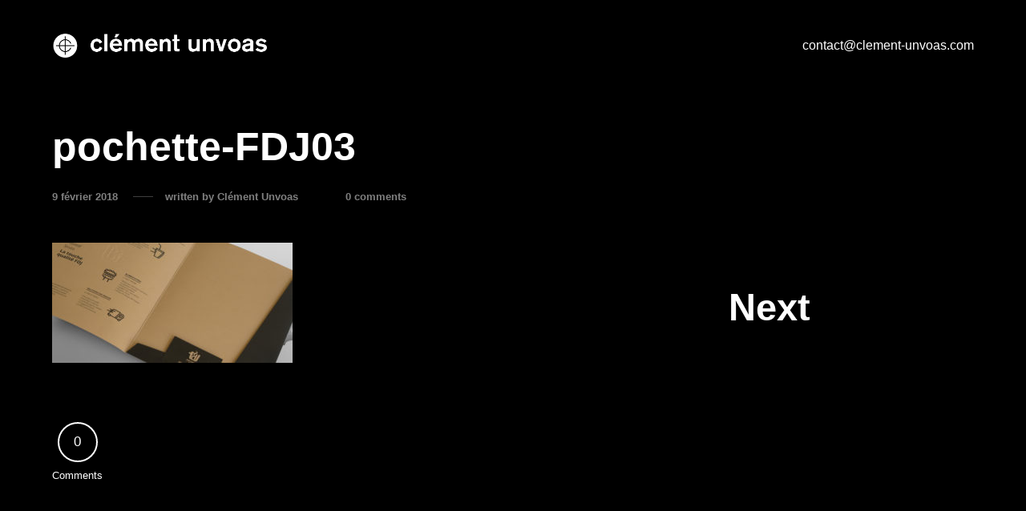

--- FILE ---
content_type: text/html; charset=UTF-8
request_url: https://clement-unvoas.com/portfolio/charte-graphique-cafe-fdj/pochette-fdj03/
body_size: 12496
content:

<!DOCTYPE html>
<!--[if lt IE 9]> <html lang="fr-FR" class="ie7" xmlns="http://www.w3.org/1999/xhtml"> <![endif]-->
<!--[if gt IE 8]><!--> <html lang="fr-FR" xmlns="http://www.w3.org/1999/xhtml"> <!--<![endif]-->

<head id="head">

	<meta charset="UTF-8">
	<meta name="format-detection" content="telephone=no">
	<meta name="viewport" content="width=device-width,initial-scale=1,maximum-scale=1,user-scalable=no">
	<meta name="msapplication-tap-highlight" content="no" />
	
	<link rel="profile" href="https://gmpg.org/xfn/11">
	<link rel="pingback" href="https://clement-unvoas.com/xmlrpc.php">

	<meta name='robots' content='index, follow, max-image-preview:large, max-snippet:-1, max-video-preview:-1' />

	<!-- This site is optimized with the Yoast SEO plugin v20.3 - https://yoast.com/wordpress/plugins/seo/ -->
	<title>pochette-FDJ03 - Clément Unvoas</title>
	<link rel="canonical" href="https://clement-unvoas.com/portfolio/charte-graphique-cafe-fdj/pochette-fdj03/" />
	<meta property="og:locale" content="fr_FR" />
	<meta property="og:type" content="article" />
	<meta property="og:title" content="pochette-FDJ03 - Clément Unvoas" />
	<meta property="og:url" content="https://clement-unvoas.com/portfolio/charte-graphique-cafe-fdj/pochette-fdj03/" />
	<meta property="og:site_name" content="Clément Unvoas" />
	<meta property="og:image" content="https://clement-unvoas.com/portfolio/charte-graphique-cafe-fdj/pochette-fdj03" />
	<meta property="og:image:width" content="2000" />
	<meta property="og:image:height" content="1000" />
	<meta property="og:image:type" content="image/jpeg" />
	<meta name="twitter:card" content="summary_large_image" />
	<script type="application/ld+json" class="yoast-schema-graph">{"@context":"https://schema.org","@graph":[{"@type":"WebPage","@id":"https://clement-unvoas.com/portfolio/charte-graphique-cafe-fdj/pochette-fdj03/","url":"https://clement-unvoas.com/portfolio/charte-graphique-cafe-fdj/pochette-fdj03/","name":"pochette-FDJ03 - Clément Unvoas","isPartOf":{"@id":"https://clement-unvoas.com/#website"},"primaryImageOfPage":{"@id":"https://clement-unvoas.com/portfolio/charte-graphique-cafe-fdj/pochette-fdj03/#primaryimage"},"image":{"@id":"https://clement-unvoas.com/portfolio/charte-graphique-cafe-fdj/pochette-fdj03/#primaryimage"},"thumbnailUrl":"https://clement-unvoas.com/wp-content/uploads/2018/01/pochette-FDJ03.jpg","datePublished":"2018-02-09T17:09:31+00:00","dateModified":"2018-02-09T17:09:31+00:00","breadcrumb":{"@id":"https://clement-unvoas.com/portfolio/charte-graphique-cafe-fdj/pochette-fdj03/#breadcrumb"},"inLanguage":"fr-FR","potentialAction":[{"@type":"ReadAction","target":["https://clement-unvoas.com/portfolio/charte-graphique-cafe-fdj/pochette-fdj03/"]}]},{"@type":"ImageObject","inLanguage":"fr-FR","@id":"https://clement-unvoas.com/portfolio/charte-graphique-cafe-fdj/pochette-fdj03/#primaryimage","url":"https://clement-unvoas.com/wp-content/uploads/2018/01/pochette-FDJ03.jpg","contentUrl":"https://clement-unvoas.com/wp-content/uploads/2018/01/pochette-FDJ03.jpg","width":2000,"height":1000},{"@type":"BreadcrumbList","@id":"https://clement-unvoas.com/portfolio/charte-graphique-cafe-fdj/pochette-fdj03/#breadcrumb","itemListElement":[{"@type":"ListItem","position":1,"name":"Home","item":"https://clement-unvoas.com/"},{"@type":"ListItem","position":2,"name":"FDJ","item":"https://clement-unvoas.com/portfolio/charte-graphique-cafe-fdj/"},{"@type":"ListItem","position":3,"name":"pochette-FDJ03"}]},{"@type":"WebSite","@id":"https://clement-unvoas.com/#website","url":"https://clement-unvoas.com/","name":"Clément Unvoas","description":"","potentialAction":[{"@type":"SearchAction","target":{"@type":"EntryPoint","urlTemplate":"https://clement-unvoas.com/?s={search_term_string}"},"query-input":"required name=search_term_string"}],"inLanguage":"fr-FR"}]}</script>
	<!-- / Yoast SEO plugin. -->


<link rel="alternate" type="application/rss+xml" title="Clément Unvoas &raquo; Flux" href="https://clement-unvoas.com/feed/" />
<link rel="alternate" type="application/rss+xml" title="Clément Unvoas &raquo; Flux des commentaires" href="https://clement-unvoas.com/comments/feed/" />
<link rel="alternate" type="application/rss+xml" title="Clément Unvoas &raquo; pochette-FDJ03 Flux des commentaires" href="https://clement-unvoas.com/portfolio/charte-graphique-cafe-fdj/pochette-fdj03/feed/" />
<script type="text/javascript">
window._wpemojiSettings = {"baseUrl":"https:\/\/s.w.org\/images\/core\/emoji\/14.0.0\/72x72\/","ext":".png","svgUrl":"https:\/\/s.w.org\/images\/core\/emoji\/14.0.0\/svg\/","svgExt":".svg","source":{"concatemoji":"https:\/\/clement-unvoas.com\/wp-includes\/js\/wp-emoji-release.min.js?ver=6.2.8"}};
/*! This file is auto-generated */
!function(e,a,t){var n,r,o,i=a.createElement("canvas"),p=i.getContext&&i.getContext("2d");function s(e,t){p.clearRect(0,0,i.width,i.height),p.fillText(e,0,0);e=i.toDataURL();return p.clearRect(0,0,i.width,i.height),p.fillText(t,0,0),e===i.toDataURL()}function c(e){var t=a.createElement("script");t.src=e,t.defer=t.type="text/javascript",a.getElementsByTagName("head")[0].appendChild(t)}for(o=Array("flag","emoji"),t.supports={everything:!0,everythingExceptFlag:!0},r=0;r<o.length;r++)t.supports[o[r]]=function(e){if(p&&p.fillText)switch(p.textBaseline="top",p.font="600 32px Arial",e){case"flag":return s("\ud83c\udff3\ufe0f\u200d\u26a7\ufe0f","\ud83c\udff3\ufe0f\u200b\u26a7\ufe0f")?!1:!s("\ud83c\uddfa\ud83c\uddf3","\ud83c\uddfa\u200b\ud83c\uddf3")&&!s("\ud83c\udff4\udb40\udc67\udb40\udc62\udb40\udc65\udb40\udc6e\udb40\udc67\udb40\udc7f","\ud83c\udff4\u200b\udb40\udc67\u200b\udb40\udc62\u200b\udb40\udc65\u200b\udb40\udc6e\u200b\udb40\udc67\u200b\udb40\udc7f");case"emoji":return!s("\ud83e\udef1\ud83c\udffb\u200d\ud83e\udef2\ud83c\udfff","\ud83e\udef1\ud83c\udffb\u200b\ud83e\udef2\ud83c\udfff")}return!1}(o[r]),t.supports.everything=t.supports.everything&&t.supports[o[r]],"flag"!==o[r]&&(t.supports.everythingExceptFlag=t.supports.everythingExceptFlag&&t.supports[o[r]]);t.supports.everythingExceptFlag=t.supports.everythingExceptFlag&&!t.supports.flag,t.DOMReady=!1,t.readyCallback=function(){t.DOMReady=!0},t.supports.everything||(n=function(){t.readyCallback()},a.addEventListener?(a.addEventListener("DOMContentLoaded",n,!1),e.addEventListener("load",n,!1)):(e.attachEvent("onload",n),a.attachEvent("onreadystatechange",function(){"complete"===a.readyState&&t.readyCallback()})),(e=t.source||{}).concatemoji?c(e.concatemoji):e.wpemoji&&e.twemoji&&(c(e.twemoji),c(e.wpemoji)))}(window,document,window._wpemojiSettings);
</script>
<style type="text/css">
img.wp-smiley,
img.emoji {
	display: inline !important;
	border: none !important;
	box-shadow: none !important;
	height: 1em !important;
	width: 1em !important;
	margin: 0 0.07em !important;
	vertical-align: -0.1em !important;
	background: none !important;
	padding: 0 !important;
}
</style>
	<link rel='stylesheet' id='wp-block-library-css' href='https://clement-unvoas.com/wp-includes/css/dist/block-library/style.min.css?ver=6.2.8' type='text/css' media='all' />
<link rel='stylesheet' id='classic-theme-styles-css' href='https://clement-unvoas.com/wp-includes/css/classic-themes.min.css?ver=6.2.8' type='text/css' media='all' />
<style id='global-styles-inline-css' type='text/css'>
body{--wp--preset--color--black: #000000;--wp--preset--color--cyan-bluish-gray: #abb8c3;--wp--preset--color--white: #ffffff;--wp--preset--color--pale-pink: #f78da7;--wp--preset--color--vivid-red: #cf2e2e;--wp--preset--color--luminous-vivid-orange: #ff6900;--wp--preset--color--luminous-vivid-amber: #fcb900;--wp--preset--color--light-green-cyan: #7bdcb5;--wp--preset--color--vivid-green-cyan: #00d084;--wp--preset--color--pale-cyan-blue: #8ed1fc;--wp--preset--color--vivid-cyan-blue: #0693e3;--wp--preset--color--vivid-purple: #9b51e0;--wp--preset--gradient--vivid-cyan-blue-to-vivid-purple: linear-gradient(135deg,rgba(6,147,227,1) 0%,rgb(155,81,224) 100%);--wp--preset--gradient--light-green-cyan-to-vivid-green-cyan: linear-gradient(135deg,rgb(122,220,180) 0%,rgb(0,208,130) 100%);--wp--preset--gradient--luminous-vivid-amber-to-luminous-vivid-orange: linear-gradient(135deg,rgba(252,185,0,1) 0%,rgba(255,105,0,1) 100%);--wp--preset--gradient--luminous-vivid-orange-to-vivid-red: linear-gradient(135deg,rgba(255,105,0,1) 0%,rgb(207,46,46) 100%);--wp--preset--gradient--very-light-gray-to-cyan-bluish-gray: linear-gradient(135deg,rgb(238,238,238) 0%,rgb(169,184,195) 100%);--wp--preset--gradient--cool-to-warm-spectrum: linear-gradient(135deg,rgb(74,234,220) 0%,rgb(151,120,209) 20%,rgb(207,42,186) 40%,rgb(238,44,130) 60%,rgb(251,105,98) 80%,rgb(254,248,76) 100%);--wp--preset--gradient--blush-light-purple: linear-gradient(135deg,rgb(255,206,236) 0%,rgb(152,150,240) 100%);--wp--preset--gradient--blush-bordeaux: linear-gradient(135deg,rgb(254,205,165) 0%,rgb(254,45,45) 50%,rgb(107,0,62) 100%);--wp--preset--gradient--luminous-dusk: linear-gradient(135deg,rgb(255,203,112) 0%,rgb(199,81,192) 50%,rgb(65,88,208) 100%);--wp--preset--gradient--pale-ocean: linear-gradient(135deg,rgb(255,245,203) 0%,rgb(182,227,212) 50%,rgb(51,167,181) 100%);--wp--preset--gradient--electric-grass: linear-gradient(135deg,rgb(202,248,128) 0%,rgb(113,206,126) 100%);--wp--preset--gradient--midnight: linear-gradient(135deg,rgb(2,3,129) 0%,rgb(40,116,252) 100%);--wp--preset--duotone--dark-grayscale: url('#wp-duotone-dark-grayscale');--wp--preset--duotone--grayscale: url('#wp-duotone-grayscale');--wp--preset--duotone--purple-yellow: url('#wp-duotone-purple-yellow');--wp--preset--duotone--blue-red: url('#wp-duotone-blue-red');--wp--preset--duotone--midnight: url('#wp-duotone-midnight');--wp--preset--duotone--magenta-yellow: url('#wp-duotone-magenta-yellow');--wp--preset--duotone--purple-green: url('#wp-duotone-purple-green');--wp--preset--duotone--blue-orange: url('#wp-duotone-blue-orange');--wp--preset--font-size--small: 13px;--wp--preset--font-size--medium: 20px;--wp--preset--font-size--large: 36px;--wp--preset--font-size--x-large: 42px;--wp--preset--spacing--20: 0.44rem;--wp--preset--spacing--30: 0.67rem;--wp--preset--spacing--40: 1rem;--wp--preset--spacing--50: 1.5rem;--wp--preset--spacing--60: 2.25rem;--wp--preset--spacing--70: 3.38rem;--wp--preset--spacing--80: 5.06rem;--wp--preset--shadow--natural: 6px 6px 9px rgba(0, 0, 0, 0.2);--wp--preset--shadow--deep: 12px 12px 50px rgba(0, 0, 0, 0.4);--wp--preset--shadow--sharp: 6px 6px 0px rgba(0, 0, 0, 0.2);--wp--preset--shadow--outlined: 6px 6px 0px -3px rgba(255, 255, 255, 1), 6px 6px rgba(0, 0, 0, 1);--wp--preset--shadow--crisp: 6px 6px 0px rgba(0, 0, 0, 1);}:where(.is-layout-flex){gap: 0.5em;}body .is-layout-flow > .alignleft{float: left;margin-inline-start: 0;margin-inline-end: 2em;}body .is-layout-flow > .alignright{float: right;margin-inline-start: 2em;margin-inline-end: 0;}body .is-layout-flow > .aligncenter{margin-left: auto !important;margin-right: auto !important;}body .is-layout-constrained > .alignleft{float: left;margin-inline-start: 0;margin-inline-end: 2em;}body .is-layout-constrained > .alignright{float: right;margin-inline-start: 2em;margin-inline-end: 0;}body .is-layout-constrained > .aligncenter{margin-left: auto !important;margin-right: auto !important;}body .is-layout-constrained > :where(:not(.alignleft):not(.alignright):not(.alignfull)){max-width: var(--wp--style--global--content-size);margin-left: auto !important;margin-right: auto !important;}body .is-layout-constrained > .alignwide{max-width: var(--wp--style--global--wide-size);}body .is-layout-flex{display: flex;}body .is-layout-flex{flex-wrap: wrap;align-items: center;}body .is-layout-flex > *{margin: 0;}:where(.wp-block-columns.is-layout-flex){gap: 2em;}.has-black-color{color: var(--wp--preset--color--black) !important;}.has-cyan-bluish-gray-color{color: var(--wp--preset--color--cyan-bluish-gray) !important;}.has-white-color{color: var(--wp--preset--color--white) !important;}.has-pale-pink-color{color: var(--wp--preset--color--pale-pink) !important;}.has-vivid-red-color{color: var(--wp--preset--color--vivid-red) !important;}.has-luminous-vivid-orange-color{color: var(--wp--preset--color--luminous-vivid-orange) !important;}.has-luminous-vivid-amber-color{color: var(--wp--preset--color--luminous-vivid-amber) !important;}.has-light-green-cyan-color{color: var(--wp--preset--color--light-green-cyan) !important;}.has-vivid-green-cyan-color{color: var(--wp--preset--color--vivid-green-cyan) !important;}.has-pale-cyan-blue-color{color: var(--wp--preset--color--pale-cyan-blue) !important;}.has-vivid-cyan-blue-color{color: var(--wp--preset--color--vivid-cyan-blue) !important;}.has-vivid-purple-color{color: var(--wp--preset--color--vivid-purple) !important;}.has-black-background-color{background-color: var(--wp--preset--color--black) !important;}.has-cyan-bluish-gray-background-color{background-color: var(--wp--preset--color--cyan-bluish-gray) !important;}.has-white-background-color{background-color: var(--wp--preset--color--white) !important;}.has-pale-pink-background-color{background-color: var(--wp--preset--color--pale-pink) !important;}.has-vivid-red-background-color{background-color: var(--wp--preset--color--vivid-red) !important;}.has-luminous-vivid-orange-background-color{background-color: var(--wp--preset--color--luminous-vivid-orange) !important;}.has-luminous-vivid-amber-background-color{background-color: var(--wp--preset--color--luminous-vivid-amber) !important;}.has-light-green-cyan-background-color{background-color: var(--wp--preset--color--light-green-cyan) !important;}.has-vivid-green-cyan-background-color{background-color: var(--wp--preset--color--vivid-green-cyan) !important;}.has-pale-cyan-blue-background-color{background-color: var(--wp--preset--color--pale-cyan-blue) !important;}.has-vivid-cyan-blue-background-color{background-color: var(--wp--preset--color--vivid-cyan-blue) !important;}.has-vivid-purple-background-color{background-color: var(--wp--preset--color--vivid-purple) !important;}.has-black-border-color{border-color: var(--wp--preset--color--black) !important;}.has-cyan-bluish-gray-border-color{border-color: var(--wp--preset--color--cyan-bluish-gray) !important;}.has-white-border-color{border-color: var(--wp--preset--color--white) !important;}.has-pale-pink-border-color{border-color: var(--wp--preset--color--pale-pink) !important;}.has-vivid-red-border-color{border-color: var(--wp--preset--color--vivid-red) !important;}.has-luminous-vivid-orange-border-color{border-color: var(--wp--preset--color--luminous-vivid-orange) !important;}.has-luminous-vivid-amber-border-color{border-color: var(--wp--preset--color--luminous-vivid-amber) !important;}.has-light-green-cyan-border-color{border-color: var(--wp--preset--color--light-green-cyan) !important;}.has-vivid-green-cyan-border-color{border-color: var(--wp--preset--color--vivid-green-cyan) !important;}.has-pale-cyan-blue-border-color{border-color: var(--wp--preset--color--pale-cyan-blue) !important;}.has-vivid-cyan-blue-border-color{border-color: var(--wp--preset--color--vivid-cyan-blue) !important;}.has-vivid-purple-border-color{border-color: var(--wp--preset--color--vivid-purple) !important;}.has-vivid-cyan-blue-to-vivid-purple-gradient-background{background: var(--wp--preset--gradient--vivid-cyan-blue-to-vivid-purple) !important;}.has-light-green-cyan-to-vivid-green-cyan-gradient-background{background: var(--wp--preset--gradient--light-green-cyan-to-vivid-green-cyan) !important;}.has-luminous-vivid-amber-to-luminous-vivid-orange-gradient-background{background: var(--wp--preset--gradient--luminous-vivid-amber-to-luminous-vivid-orange) !important;}.has-luminous-vivid-orange-to-vivid-red-gradient-background{background: var(--wp--preset--gradient--luminous-vivid-orange-to-vivid-red) !important;}.has-very-light-gray-to-cyan-bluish-gray-gradient-background{background: var(--wp--preset--gradient--very-light-gray-to-cyan-bluish-gray) !important;}.has-cool-to-warm-spectrum-gradient-background{background: var(--wp--preset--gradient--cool-to-warm-spectrum) !important;}.has-blush-light-purple-gradient-background{background: var(--wp--preset--gradient--blush-light-purple) !important;}.has-blush-bordeaux-gradient-background{background: var(--wp--preset--gradient--blush-bordeaux) !important;}.has-luminous-dusk-gradient-background{background: var(--wp--preset--gradient--luminous-dusk) !important;}.has-pale-ocean-gradient-background{background: var(--wp--preset--gradient--pale-ocean) !important;}.has-electric-grass-gradient-background{background: var(--wp--preset--gradient--electric-grass) !important;}.has-midnight-gradient-background{background: var(--wp--preset--gradient--midnight) !important;}.has-small-font-size{font-size: var(--wp--preset--font-size--small) !important;}.has-medium-font-size{font-size: var(--wp--preset--font-size--medium) !important;}.has-large-font-size{font-size: var(--wp--preset--font-size--large) !important;}.has-x-large-font-size{font-size: var(--wp--preset--font-size--x-large) !important;}
.wp-block-navigation a:where(:not(.wp-element-button)){color: inherit;}
:where(.wp-block-columns.is-layout-flex){gap: 2em;}
.wp-block-pullquote{font-size: 1.5em;line-height: 1.6;}
</style>
<link rel='stylesheet' id='contact-form-7-css' href='https://clement-unvoas.com/wp-content/plugins/contact-form-7/includes/css/styles.css?ver=5.7.5.1' type='text/css' media='all' />
<link rel='stylesheet' id='calafate-parent-style-css' href='https://clement-unvoas.com/wp-content/themes/calafate/style.css?ver=6.2.8' type='text/css' media='all' />
<link rel='stylesheet' id='calafate-style-css' href='https://clement-unvoas.com/wp-content/themes/calafate-child/style.css?ver=6.2.8' type='text/css' media='all' />
<style id='calafate-style-inline-css' type='text/css'>
/* Main color scheme */body:not(.hero-1), body.hero-1:not(.before), body.hero-1.very-first-init, .hero-header .overlay, #site-header.sticky, .single-product .images .overlay {background-color: #000;}#site-overlay {background-color: rgba(0,0,0, 0.95);}.overlay-menu + .filters-images div:after {background-color: rgba(0,0,0, 0.75);}body, body a, .comments-link:hover, body #site-header .image-logo-disabled span, body #site-header .image-logo-disabled span, #site-share a:not(:last-child):after, body:not(.hero-1) #preloader span, body.hero-1:not(.before) #preloader span, body.hero-1.very-first-init #preloader span, div.quantity input, input[type="submit"], #site-overlay #searchform input, .comments-link span, .comments-link, .cf-7.mailchimp .wpcf7-form-control-wrap input {color: #fff;}#content svg *, #site-actions svg *, #site-overlay *, #site-share svg path {fill: #fff;stroke: #fff; }.entry-navigation--double:after, .entry-meta div:not(:first-child):not(.desk--right):before, .single-portfolio .entry-navigation__info .meta:last-child:before, .overlay-menu li:after, hr, .dots-close-anim span, body .lines, body .lines:before, body .lines:after, .entry-navigation__item--prev:after, .post-navigation.bigger .no span:first-child:after, .hero-helper-arrow .scroll, .hero-carousel-paging li.dot.is-selected, .latest-blog .lb-content, .post-navigation .no span:first-child:after {background-color: #fff;}body .responsive-bag svg *, body .responsive-search svg * {fill: #fff !important;}table, table *, .hero-carousel-paging li.dot, div.quantity input, .calafate-tabs .tab-title.active, .entry-archive .searchform input, .hero-helper-arrow .mouse, .comments-link span {border-color: #fff;}.post-password-form input[type="password"] {border-color: #fff !important;}.grid-border, .grid-border .calafate-gallery--item, .calafate-tabs .tabs-titles, .calafate-toggle h5 {border-color: rgba(255,255,255, 0.15);}.calafate-toggle h5:hover, .latest-blog .lb-image {background-color: rgba(255,255,255, 0.15);}.calafate-toggle .content {background-color: rgba(255,255,255, 0.06);}.latest-blog .lb-entry a {color: #000;}#site-header.sticky { box-shadow: 0 10px 20px rgba(0,0,0, 0.06);}.page-template-template-portfolio .post-navigation.bigger .no span:first-child:after {background-color: rgba(255,255,255, 0.5);}#site-overlay #searchform input::-webkit-input-placeholder, .entry-archive .searchform input::-webkit-input-placeholder, .entry-archive .searchform input { color: #fff; opacity: 1 }#site-overlay #searchform input::-moz-placeholder, .entry-archive .searchform input::-moz-placeholder, .entry-archive .searchform input { color: #fff; opacity: 1 }#site-overlay #searchform input:-ms-input-placeholder, .entry-archive .searchform input:ms-input-placeholder, .entry-archive .searchform input { color: #fff; opacity: 1 }#site-overlay #searchform input::placeholder, .entry-archive .searchform input::placeholder, .entry-archive .searchform input { color: #fff; opacity: 1 }input::-webkit-input-placeholder, textarea::-webkit-input-placeholder { color: #000; }input::-moz-placeholder, textarea::-moz-placeholder { color: #000; }input:-ms-input-placeholder, textarea:-ms-input-placeholder { color: #000; }input::placeholder, textarea::placeholder { color: #000; }input, textarea {color: #000;background-color: #fff;}.responsive-bag .woocommerce-cart-no {background-color: #ffffff;}h3 .underlined-heading:after, #respond .form-submit #submit .underlined-heading:after, .entry-minimal__title span:after, .entry-archive .entry-read-link:after, .entry-meta a:after, .comment-reply-link:after, .hide-comments:after, .not-found a:after, .top-menu li a:after, #site-footer .widget a:after, .comments-link.opened span, .overlay-menu a span, .widget li a:hover:before, .fancybox-nav span:hover, .fancybox-close:hover, .entry-navigation__link:after, .page-content h3:after, blockquote:before, .mejs-controls .mejs-time-rail .mejs-time-current, .mejs-controls .mejs-horizontal-volume-slider .mejs-horizontal-volume-current, .mejs-controls .mejs-volume-button .mejs-volume-slider .mejs-volume-current, .mejs-overlay:hover .mejs-overlay-button, .summary .cart button[type="submit"]:after, .blog .STAMP a:after, .comment-reply-link:hover:before, .comment-avatar .by-author, .entry-portfolio.hover-two h3:after, body .responsive-bag .woocommerce-cart-no, .entry-content a:after, span.button, #mini-cart .cart-checkout, .overlay-menu a span.no {background-color: #ffffff;}.comments-link.opened span, .widget .tagcloud a:hover, .widget .calendar_wrap td#today:after {border-color: #ffffff;}.comments-link.opened, .comment-meta .by-author, .overlay-menu a.selected, .overlay-menu a.selected span.no, .widget .calendar_wrap td#today, .widget .calendar_wrap td a, .entry-content a:not(.entry-navigation__item):not(.post-edit-link):not(.fancybox):not(.button):not(.image-text-link), .wpcf7 input[type="submit"]:hover {color: #ffffff;}a.no-link-style, .no-link-style a {color: #fff !important;font-weight: 500;}.blog .entry-portfolio .entry-sitle, .blog-posts-carousel .car-post .car-title {background-image: linear-gradient(#ffffff, #ffffff);}span.button a {color: #111 !important;}span.button:hover a, #mini-cart .cart-checkout:hover {color: #ffffff !important;}.comments-link.opened span, .overlay-menu a span, #mini-cart .cart-checkout, .overlay-menu a span.no {color: #111;}.overlay-menu a.selected span.no, span.button:hover, #mini-cart .cart-checkout:hover {background: #111 !important;}#comments .comments-wrapper, #respond .form-submit #submit {background: #fff;}#comments .comments-wrapper, #comments .comments-wrapper a, .comment-meta h6 a, #respond h3 small a:hover, #respond .form-submit #submit small a:hover, #respond .form-submit #submit:hover, #respond form input, #respond form textarea {color: #000;}#respond h3, #respond .form-submit #submit {color: rgba(0,0,0, 0.07);}#respond form, #respond .form-comment, #respond .form-author, #respond .form-email {border-color: #000;}.hide-comments:before, .comment-reply-link:before {background: #000;}#comments svg * {fill: #000;stroke: transparent;}#respond form input::-webkit-input-placeholder, #respond form textarea::-webkit-input-placeholder { color: #000; }#respond form input::-moz-placeholder, #respond form textarea::-moz-placeholder { color: #000; }#respond form input:-ms-input-placeholder, #respond form textarea:-ms-input-placeholder { color: #000; }#respond form input::placeholder, #respond form textarea::placeholder { color: #000; }.post-tags a {color: #fff !important;}/* Blog sidebar */#site-sidebar {background: #191919;}#site-sidebar, #site-sidebar a, #site-sidebar ul a:hover, #site-sidebar .cf-7.mailchimp .wpcf7-form-control-wrap input {color: #fff;}.widget input::-webkit-input-placeholder { color: #fff; }.widget input::-moz-placeholder{ color: #fff; }.widget input:-ms-input-placeholder { color: #fff; }.widget input::placeholder { color: #fff; }.widget li a:before, .widget .calendar_wrap tfoot a:before {color: #fff;}.widget .searchform button svg, .widget .searchform button svg *, #site-sidebar-opener svg path, #site-sidebar-closer span svg path {fill: #fff;stroke: #fff;}#site-sidebar a:hover {color: #ffffff;}#site-sidebar-closer:hover svg path {fill: #ffffff;stroke: #ffffff;}.widget .searchform input{border-color: #fff;color: #fff;}.widget .searchform input::-webkit-input-placeholder {color: #fff;}.widget .searchform input::-moz-placeholder {color: #fff;}.widget .searchform input:-ms-input-placeholder {color: #fff;}.widget .searchform input::placeholder {color: #fff;}.tagcloud a {border-color: rgba(255,255,255, 0.15);}.widget li a:before {background: #fff;}/* Typography */h1, .entry-minimal__title, .entry-navigation__item, .poppins {font-family: "Helvetica Neue", Helvetica, Arial, sans-serif;}h2, h3, h4, h5, h6, .single-portfolio .entry-breadcrumb, #respond .form-submit #submit {font-family: "Helvetica Neue", Helvetica, Arial, sans-serif;}#site-logo.image-logo-disabled span, #site-navigation, .overlay-menu, .woocommerce-breadcrumb {font-family: "Helvetica Neue", Helvetica, Arial, sans-serif;}body, .top-menu .cart-item sup, input, textarea {font-family: "Helvetica Neue", Helvetica, Arial, sans-serif;}.single-portfolio .entry-navigation__info .meta, .entry-caption .entry-meta, .page-template-template-cover .covers-title {font-family: "Helvetica Neue", Helvetica, Arial, sans-serif;}#mini-cart {background-color: #fff;}#mini-cart, #mini-cart .cart_list li .remove {color: #000;}#mini-cart .remove-button {background-color: rgba(0,0,0, 0.08);}#mini-cart .cart-totals {background-color: rgba(0,0,0, 0.1);}#mini-cart .empty .cart-checkout {background-color: rgba(0,0,0, 0.5);}#mini-cart .empty-cart svg path {fill: rgba(0,0,0, 0.1);}body .top-menu .cart-item a {color: rgba(255,255,255, 0.5) !important;}.form-columns .simple-select-cover .simple-select-inner {background-color: rgba(255,255,255, 1);color: #000;}.flickity-prev-next-button {background-color: #000 !important;}/* Custom CSS */
/* Hero header */body .hero-header .media.active {opacity: 1;}body .hero-header.active .media {opacity: 0.5;}
</style>
<style id='akismet-widget-style-inline-css' type='text/css'>

			.a-stats {
				--akismet-color-mid-green: #357b49;
				--akismet-color-white: #fff;
				--akismet-color-light-grey: #f6f7f7;

				max-width: 350px;
				width: auto;
			}

			.a-stats * {
				all: unset;
				box-sizing: border-box;
			}

			.a-stats strong {
				font-weight: 600;
			}

			.a-stats a.a-stats__link,
			.a-stats a.a-stats__link:visited,
			.a-stats a.a-stats__link:active {
				background: var(--akismet-color-mid-green);
				border: none;
				box-shadow: none;
				border-radius: 8px;
				color: var(--akismet-color-white);
				cursor: pointer;
				display: block;
				font-family: -apple-system, BlinkMacSystemFont, 'Segoe UI', 'Roboto', 'Oxygen-Sans', 'Ubuntu', 'Cantarell', 'Helvetica Neue', sans-serif;
				font-weight: 500;
				padding: 12px;
				text-align: center;
				text-decoration: none;
				transition: all 0.2s ease;
			}

			/* Extra specificity to deal with TwentyTwentyOne focus style */
			.widget .a-stats a.a-stats__link:focus {
				background: var(--akismet-color-mid-green);
				color: var(--akismet-color-white);
				text-decoration: none;
			}

			.a-stats a.a-stats__link:hover {
				filter: brightness(110%);
				box-shadow: 0 4px 12px rgba(0, 0, 0, 0.06), 0 0 2px rgba(0, 0, 0, 0.16);
			}

			.a-stats .count {
				color: var(--akismet-color-white);
				display: block;
				font-size: 1.5em;
				line-height: 1.4;
				padding: 0 13px;
				white-space: nowrap;
			}
		
</style>
<script type='text/javascript' src='https://clement-unvoas.com/wp-includes/js/jquery/jquery.min.js?ver=3.6.4' id='jquery-core-js'></script>
<script type='text/javascript' src='https://clement-unvoas.com/wp-includes/js/jquery/jquery-migrate.min.js?ver=3.4.0' id='jquery-migrate-js'></script>
<script type='text/javascript' src='https://clement-unvoas.com/wp-includes//js/comment-reply.min.js?ver=6.2.8' id='comment-reply-js'></script>
<link rel="https://api.w.org/" href="https://clement-unvoas.com/wp-json/" /><link rel="alternate" type="application/json" href="https://clement-unvoas.com/wp-json/wp/v2/media/2683" /><link rel="EditURI" type="application/rsd+xml" title="RSD" href="https://clement-unvoas.com/xmlrpc.php?rsd" />
<link rel="wlwmanifest" type="application/wlwmanifest+xml" href="https://clement-unvoas.com/wp-includes/wlwmanifest.xml" />
<meta name="generator" content="WordPress 6.2.8" />
<link rel='shortlink' href='https://clement-unvoas.com/?p=2683' />
<link rel="alternate" type="application/json+oembed" href="https://clement-unvoas.com/wp-json/oembed/1.0/embed?url=https%3A%2F%2Fclement-unvoas.com%2Fportfolio%2Fcharte-graphique-cafe-fdj%2Fpochette-fdj03%2F" />
<link rel="alternate" type="text/xml+oembed" href="https://clement-unvoas.com/wp-json/oembed/1.0/embed?url=https%3A%2F%2Fclement-unvoas.com%2Fportfolio%2Fcharte-graphique-cafe-fdj%2Fpochette-fdj03%2F&#038;format=xml" />
<!-- social meta start --><meta id="meta-ogtitle" property="og:title" content="pochette-FDJ03"/><meta id="meta-ogtype" property="og:type" content="article"/><meta id="meta-ogurl" property="og:url" content="https://clement-unvoas.com/portfolio/charte-graphique-cafe-fdj/pochette-fdj03/"/><meta id="meta-ogsitename" property="og:site_name" content="Clément Unvoas"/><meta id="meta-description" property="og:description" content="" /><meta id="meta-twittercard" name="twitter:card" value="summary"><!-- social meta end --><style type="text/css">.recentcomments a{display:inline !important;padding:0 !important;margin:0 !important;}</style><link rel="icon" href="https://clement-unvoas.com/wp-content/uploads/2019/01/cropped-clement-unvoas-graphiste-logo-favicon-32x32.png" sizes="32x32" />
<link rel="icon" href="https://clement-unvoas.com/wp-content/uploads/2019/01/cropped-clement-unvoas-graphiste-logo-favicon-192x192.png" sizes="192x192" />
<link rel="apple-touch-icon" href="https://clement-unvoas.com/wp-content/uploads/2019/01/cropped-clement-unvoas-graphiste-logo-favicon-180x180.png" />
<meta name="msapplication-TileImage" content="https://clement-unvoas.com/wp-content/uploads/2019/01/cropped-clement-unvoas-graphiste-logo-favicon-270x270.png" />
<style id="calafate-admin-bar-style" type="text/css">

			html, * html body {
				margin-top: 0 !important;
			}

			#wpadminbar {
				background: rgba(0, 0, 0, .4) !important;
				opacity: .7 !important;
				-ms-filter:"progid:DXImageTransform.Microsoft.Alpha(Opacity=70)" !important;
				filter: alpha(opacity=70) !important;
			}

		</style>		<style type="text/css" id="wp-custom-css">
			/*
Vous pouvez ajouter du CSS personnalisé ici.

Cliquez sur l’icône d’aide ci-dessus pour en savoir plus.
*/

/*Suppression des pictos Visualisation et achat sur Boutique*/
.entry-buttons {
    display: none;
}

/* Réparation bloc CV - Remplacement d'un a par une div .cv*/
.cv {
    display: table;
    table-layout: fixed;
    width: 100%;
    height: 100%;
}

/*Suppression Cart dans le menu*/
li.cart-item {
    display: none;
}
#text-2{
	float:left;
}
#media_image-2{
	float:right;
	text-align:center;
}
#media_image-2 img{
	width:42px;
}		</style>
		
</head>

<body data-rsssl=1 id="body" class="attachment attachment-template-default single single-attachment postid-2683 attachmentid-2683 attachment-jpeg  very-first-init no-js kill-overlay before id-2683 hero-0 gap- scroll- color-scheme- has-sticky-header-always has-hamburger-menu-disabled">

<div id="site" class="header-content-wrapper out animate">

	<div class="site-carry">

		<header id="site-header" class="site-header" itemscope itemtype="http://schema.org/Organization">

			<div class="site-header-holder wrapper">

				<a id="site-logo" class="site-logo ajax-link image-logo-enabled" href="https://clement-unvoas.com/" rel="home" itemprop="url">

											<h2><img src="https://clement-unvoas.com/wp-content/uploads/2018/11/logoblanc_Plan-de-travail-1.png" alt="Clément Unvoas" width="4167" height="509" itemprop="logo" style="max-height: 33px" /></h2>
					
				</a>

				<nav id="site-navigation" class="site-navigation">

					
					<a class="responsive-nav" href="#"><span class="lines"></span></a>

										
					
					
					<ul id="menu-test" class="top-menu right"><li id="nav-menu-item-3232" class="no-ajax-link menu-item menu-item-type-custom menu-item-object-custom top-level-item"><a href="mailto:contact@clement-unvoas.com" class="ajax-link no-ajax-link">contact@clement-unvoas.com</a></li>
</ul>
				</nav>

			</div>

		</header>

		
		<div id="content" class="site-content">

			
			<div id="primary" class="content-area wrapper">
			
				<main id="main" class="site-main grid">

				
		
			<article id="post-2683" class="one-half old-breakpoint--whole grid__item post-half post-2683 attachment type-attachment status-inherit hentry" itemscope itemtype="http://schema.org/Article">

				
					<header class="entry-header">

						<h1 class="entry-title">pochette-FDJ03</h1>
						<div class="entry-meta">

							<div class="time-author">
					
								<div class="time">
									<time datetime="2018-02-09T18:09:31+01:00" itemprop="datePublished">
										9 février 2018									</time>
								</div>

								<!-- <div class="category palm--hide">
																	</div> -->

								<div class="author palm--hide">
									written by  
									<span itemprop="author"><a href="https://clement-unvoas.com" title="Aller sur le site de Clément Unvoas" rel="author external">Clément Unvoas</a></span>
								</div>

							</div>

															<div class="comments desk--right palm--hide">
									<a href="https://clement-unvoas.com/portfolio/charte-graphique-cafe-fdj/pochette-fdj03/#comments" itemProp="commentCount">0 comments</a>
								</div>
							
						</div>

					</header><!-- .entry-header -->

				
				<div class="entry-content">

					<p class="attachment"><a href='https://clement-unvoas.com/wp-content/uploads/2018/01/pochette-FDJ03.jpg'><img width="300" height="150" src="https://clement-unvoas.com/wp-content/uploads/2018/01/pochette-FDJ03-300x150.jpg" class="attachment-medium size-medium" alt="" decoding="async" loading="lazy" srcset="https://clement-unvoas.com/wp-content/uploads/2018/01/pochette-FDJ03-300x150.jpg 300w, https://clement-unvoas.com/wp-content/uploads/2018/01/pochette-FDJ03-768x384.jpg 768w, https://clement-unvoas.com/wp-content/uploads/2018/01/pochette-FDJ03-1024x512.jpg 1024w, https://clement-unvoas.com/wp-content/uploads/2018/01/pochette-FDJ03.jpg 2000w" sizes="(max-width: 300px) 100vw, 300px" /></a></p>

				</div><!-- .entry-content -->

				
					<footer class="entry-footer">
						<div class="comments-link">
							<span>0</span>
							Comments
						</div>
					</footer>
				
				<nav class="entry-navigation entry-navigation--post one-half old-breakpoint--whole"><div><a class="entry-navigation__item ajax-link" href="https://clement-unvoas.com/?p=6097"><span class="entry-navigation__link">Next</span><span class="entry-navigation__info"><span class="title">Privé : INSEEC &#8211; Lyon</span></span></a></div></nav>
			</article><!-- #post-## -->

			
<div id="comments" class="grid__item">

	<div class="comments-wrapper">

		<div class="grid">

			<div id="stick-it" class="grid__item two-fifths right old-breakpoint--whole">
					<div id="respond" class="comment-respond">
		<h3 id="reply-title" class="comment-reply-title">Comment <small><a rel="nofollow" id="cancel-comment-reply-link" href="/portfolio/charte-graphique-cafe-fdj/pochette-fdj03/#respond" style="display:none;">Cancel</a></small></h3><form action="https://clement-unvoas.com/wp-comments-post.php" method="post" id="comment-form" class="comment-form" novalidate><div class="form-comment"><textarea id="comment" name="comment" placeholder="Comment"></textarea></div><div class="form-author"><input id="author" name="author" type="text" placeholder="Name" /></div>
<div class="form-email"><input id="email" name="email" type="text" placeholder="Email" /></div>

<p class="comment-form-cookies-consent"><input id="wp-comment-cookies-consent" name="wp-comment-cookies-consent" type="checkbox" value="yes" /> <label for="wp-comment-cookies-consent">Enregistrer mon nom, mon e-mail et mon site dans le navigateur pour mon prochain commentaire.</label></p>
<p class="form-submit"><input name="submit" type="submit" id="submit" class="submit" value="Send" /> <input type='hidden' name='comment_post_ID' value='2683' id='comment_post_ID' />
<input type='hidden' name='comment_parent' id='comment_parent' value='0' />
</p><p style="display: none !important;" class="akismet-fields-container" data-prefix="ak_"><label>&#916;<textarea name="ak_hp_textarea" cols="45" rows="8" maxlength="100"></textarea></label><input type="hidden" id="ak_js_1" name="ak_js" value="186"/><script>document.getElementById( "ak_js_1" ).setAttribute( "value", ( new Date() ).getTime() );</script></p></form>	</div><!-- #respond -->
				</div>

			<div class="grid__item one-half old-breakpoint--whole">

				
					<p class="no-comments">This post doesn&#039;t have any comment. Be the first one!</p>

				
			</div>

		</div>

		<a class="hide-comments" href="#">hide comments</a>

	</div>

</div><!-- #comments -->


			
			</main><!-- #main -->
		</div><!-- #primary -->

		
				
	</div>

	<footer id="site-footer" class="site-footer wrapper">

		<div id="text-2" class="widget one-third lap--two-thirds palm--one-whole widget_text">			<div class="textwidget"><p class="summary" style="text-transform: uppercase;">Je m’appelle Clément Unvoas, je suis graphiste à Lyon. Je conçois et réalise des supports imprimés &amp; chartes graphiques.</p>
<p class="summary" style="text-transform: uppercase;">J’aborde chaque projet comme une nouvelle histoire à raconter avec la volonté d’offrir <a style="a: hover; color: #9e9e9e;" href="https://clement-unvoas.com/cv/">mon expérience</a> au service de votre image.</p>
</div>
		</div>
	</footer><!-- #colophon -->

</div><!-- #content -->

<div id="site-actions" class="site-actions"><div id="site-actions-holder"><a id="site-actions-up" href="#"><span class="icon"><svg width="17px" height="20px" viewBox="-1 0 17 20" version="1.1" xmlns="http://www.w3.org/2000/svg"><g stroke="none" stroke-width="1" fill="none" fill-rule="evenodd" transform="translate(8.000000, 10.000000) rotate(-90.000000) translate(-8.000000, -10.000000) translate(-2.000000, 2.000000)"><path d="M14.96,8.00183051 C14.96,7.66491525 14.7151523,7.39166102 14.4132615,7.39166102 L0.796738526,7.39166102 C0.494756613,7.39166102 0.25,7.66491525 0.25,8.00183051 C0.25,8.33874576 0.494756613,8.612 0.796738526,8.612 L14.4132615,8.612 C14.7151523,8.612 14.96,8.33874576 14.96,8.00183051 L14.96,8.00183051 Z" fill="#778BA2"></path><path d="M11.8494237,14.3838983 C11.6110508,14.6221695 11.6110508,15.0085085 11.8494237,15.2467797 C11.9685085,15.3658644 12.1247119,15.4254576 12.2808136,15.4254576 C12.4369153,15.4254576 12.5931186,15.3658644 12.7122034,15.2467797 L19.5257627,8.43322034 C19.7641356,8.19494915 19.7641356,7.80861017 19.5257627,7.57033898 L12.7122034,0.756779661 C12.4740339,0.518508475 12.0874915,0.518508475 11.8494237,0.756779661 C11.6110508,0.995050847 11.6110508,1.38138983 11.8494237,1.61966102 L18.2314915,8.00172881 L11.8494237,14.3838983 L11.8494237,14.3838983 Z" fill="#778BA2"></path></g></svg></span><span class="tooltip">Go to Top</span></a><a id="site-actions-search" href="#"><span class="icon"><svg width="13px" height="13px" viewBox="0 0 13 13" version="1.1" xmlns="http://www.w3.org/2000/svg"><path d="M12.8023435,11.8409402 L9.59762114,8.62300319 C10.4216116,7.67731629 10.8730808,6.48744865 10.8730808,5.24874487 C10.8730808,2.35463259 8.4342015,0 5.4365404,0 C2.4388793,0 0,2.35463259 0,5.24874487 C0,8.14285714 2.4388793,10.4974897 5.4365404,10.4974897 C6.56190426,10.4974897 7.63432095,10.1697855 8.5512053,9.54769512 L11.7802739,12.7900502 C11.915242,12.9253765 12.0967751,13 12.2913087,13 C12.475442,13 12.6501204,12.9322227 12.7827247,12.8089913 C13.0644793,12.5472387 13.0734614,12.1131903 12.8023435,11.8409402 L12.8023435,11.8409402 Z M5.4365404,1.36923779 C7.65228517,1.36923779 9.45485286,3.10953902 9.45485286,5.24874487 C9.45485286,7.38795071 7.65228517,9.12825194 5.4365404,9.12825194 C3.22079563,9.12825194 1.41822793,7.38795071 1.41822793,5.24874487 C1.41822793,3.10953902 3.22079563,1.36923779 5.4365404,1.36923779 L5.4365404,1.36923779 Z" stroke="none" fill="#778BA2" fill-rule="evenodd"></path></svg></span><span class="tooltip">Search</span></a></div></div>
	<div id="site-overlay">

		
	    	<form role="search" method="get" id="searchform" class="searchform" action="https://clement-unvoas.com/" >
					<input type="search" autocomplete="off" placeholder="Your search here" name="s" id="s" />
					<button id="submit_s" type="submit"><span><svg xmlns="http://www.w3.org/2000/svg" width="12" height="12" viewBox="0 -1 12 12" version="1.1"><path d="M8.12 6.68C8.52 6.02 8.75 5.26 8.75 4.44 8.75 2.06 6.69 0 4.31 0 1.93 0 0 1.93 0 4.31 0 6.69 2.06 8.75 4.44 8.75 5.23 8.75 5.97 8.53 6.61 8.16L9.25 10.81C9.51 11.06 9.93 11.06 10.19 10.81L10.85 10.15C11.11 9.89 11.01 9.56 10.75 9.31L8.12 6.68ZM1.33 4.31C1.33 2.66 2.66 1.33 4.31 1.33 5.95 1.33 7.42 2.79 7.42 4.44 7.42 6.09 6.09 7.42 4.44 7.42 2.79 7.42 1.33 5.95 1.33 4.31L1.33 4.31Z" stroke="none" fill="#000000" fill-rule="evenodd"/></svg></span></button>
		    </form>
		   
		
		
		<div id="overlay-mouse"><span class="close"><svg xmlns="http://www.w3.org/2000/svg" width="23" height="23" viewBox="-1 -1 23 23" version="1.1"><path d="M0.5 10L20.5 10" stroke="#000000" stroke-width="2" stroke-linecap="square" fill="none"/><path d="M0.5 10L20.5 10" stroke="#000000" stroke-width="2" stroke-linecap="square" fill="none" transform="translate(10.500000, 10.000000) rotate(-270.000000) translate(-10.500000, -10.000000) "/></svg></span></div>

	</div>

</div>


<div id="preloader"><span>.</span><span>.</span><span>.</span></div>


<!-- IE 8 Message -->
<div id="oldie">
	<p>This is a unique website which will require a more modern browser to work!<br /><br />
	<a href="https://www.google.com/chrome/" target="_blank">Please upgrade today!</a>
	</p>
</div>

<!-- No Scripts Message -->
<noscript id="scriptie">
	<div>
		<p>This is a modern website which will require Javascript to work.</p>
		<p>Please turn it on!</p>
	</div>
</noscript>

<script type='text/javascript' src='https://clement-unvoas.com/wp-content/plugins/contact-form-7/includes/swv/js/index.js?ver=5.7.5.1' id='swv-js'></script>
<script type='text/javascript' id='contact-form-7-js-extra'>
/* <![CDATA[ */
var wpcf7 = {"api":{"root":"https:\/\/clement-unvoas.com\/wp-json\/","namespace":"contact-form-7\/v1"}};
/* ]]> */
</script>
<script type='text/javascript' src='https://clement-unvoas.com/wp-content/plugins/contact-form-7/includes/js/index.js?ver=5.7.5.1' id='contact-form-7-js'></script>
<script type='text/javascript' id='calafate-main-min-js-extra'>
/* <![CDATA[ */
var langObj = {"post_comment":"Post comment","posted_comment":"Your comment was posted and it is awaiting moderation.","duplicate_comment":"Duplicate content detected. It seems that you've posted this before.","posting_comment":"Posting your comment, please wait...","required_comment":"Please complete all the required fields."};
var svg = {"arrow":"<span class=\"arrow\"><svg xmlns=\"http:\/\/www.w3.org\/2000\/svg\" width=\"45\" height=\"24\" viewBox=\"56 175 45 24\" version=\"1.1\"><g stroke=\"none\" stroke-width=\"1\" fill=\"none\" fill-rule=\"evenodd\" transform=\"translate(56.468750, 175.300000)\"><path d=\"M41.2 12L31.9 21.4C31.7 21.6 31.7 22.1 31.9 22.3 32.2 22.6 32.6 22.6 32.9 22.3L43.3 11.8C43.4 11.7 43.4 11.7 43.4 11.7 43.4 11.6 43.4 11.6 43.4 11.6 43.5 11.6 43.5 11.5 43.5 11.5 43.5 11.5 43.5 11.4 43.5 11.4 43.5 11.4 43.5 11.3 43.5 11.3 43.5 11.3 43.5 11.2 43.5 11.2 43.5 11.2 43.5 11.1 43.5 11.1 43.5 11.1 43.5 11 43.5 11 43.5 11 43.5 11 43.4 10.9 43.4 10.9 43.4 10.9 43.4 10.9 43.3 10.8 43.3 10.8 43.3 10.8L32.9 0.2C32.8 0.1 32.6 0 32.4 0 32.2 0 32.1 0.1 31.9 0.2 31.7 0.5 31.7 0.9 31.9 1.2L41.2 10.6 0.7 10.6C0.3 10.6 0 10.9 0 11.3 0 11.7 0.3 12 0.7 12L41.2 12Z\" fill=\"#FFFFFF\"\/><\/g><\/svg><\/span>"};
var mediaScripts = {"mediaelement":"https:\/\/clement-unvoas.com\/wp-includes\/js\/mediaelement\/mediaelement-and-player.min.js","wp_mediaelement":"https:\/\/clement-unvoas.com\/wp-includes\/js\/mediaelement\/wp-mediaelement.min.js","google":"https:\/\/maps.googleapis.com\/maps\/api\/js?v=3&key="};
var heroSVG = {"circle":"<span class=\"circle\"><svg xmlns=\"http:\/\/www.w3.org\/2000\/svg\" width=\"39\" height=\"38\" viewBox=\"0 0 39 38\" version=\"1.1\"><g stroke=\"none\" stroke-width=\"1\" fill=\"none\" fill-rule=\"evenodd\"><g transform=\"translate(0.000000, -2.000000)\" fill=\"#FFFFFF\"><g transform=\"translate(-7.000000, -7.000000)\"><path d=\"M44.1 21.1C42.4 16.4 39 12.6 34.4 10.5 29.9 8.3 24.8 8.1 20.1 9.8 15.4 11.4 11.6 14.9 9.5 19.4 7.3 23.9 7.1 29 8.8 33.7 8.9 34.1 9.3 34.3 9.7 34.2 10.1 34 10.3 33.6 10.2 33.2 8.7 28.9 8.9 24.2 10.9 20 12.8 15.9 16.3 12.7 20.6 11.2 25 9.7 29.6 9.9 33.8 11.9 37.9 13.8 41.1 17.3 42.6 21.6 44.2 26 43.9 30.6 42 34.8 40 38.9 36.5 42.1 32.2 43.6 27.3 45.4 22 44.8 17.6 42.2 17.2 42 16.8 42.1 16.5 42.5 16.3 42.8 16.4 43.3 16.8 43.5 19.8 45.3 23.1 46.2 26.4 46.2 28.5 46.2 30.7 45.8 32.7 45.1 37.4 43.4 41.2 40 43.3 35.4 45.5 30.9 45.7 25.8 44.1 21.1L44.1 21.1Z\" transform=\"translate(26.413854, 27.413566) scale(-1, 1) rotate(-230.000000) translate(-26.413854, -27.413566) \"\/><\/g><\/g><\/g><\/svg><\/span>"};
var themeSettings = {"ajax":"enabled","sticky":"always","l10n_openSearch":"Search","l10n_closeSearch":"Close"};
var wooSettings = {"cart_redirect":"no"};
/* ]]> */
</script>
<script type='text/javascript' src='https://clement-unvoas.com/wp-content/themes/calafate/js/main-min.js' id='calafate-main-min-js'></script>

</body>
</html>

--- FILE ---
content_type: text/css
request_url: https://clement-unvoas.com/wp-content/themes/calafate/style.css?ver=6.2.8
body_size: 44700
content:
@charset "UTF-8";
/*!
Theme Name: Calafate
Theme URI: http://heythemers.com/themes/calafate/
Author: Hey Themers
Author URI: http://themeforest.net/user/vankarwai
Description: An incredibly unique portfolio focused theme, driven by AJAX and modern web technologies.
Version: 1.3.9.1
License: GNU General Public License v2 or later
License URI: http://www.gnu.org/licenses/gpl-2.0.html
Text Domain: calafate
Tags: portfolio, photography, blog
*/
html { font-family: sans-serif; -webkit-text-size-adjust: 100%; -ms-text-size-adjust: 100%; }

html, body { margin: 0; }

* { box-sizing: border-box; }

article, aside, details, figcaption, figure, footer, header, main, menu, nav, section, summary { display: block; }

audio, canvas, progress, video { display: inline-block; vertical-align: baseline; }

audio:not([controls]) { display: none; height: 0; }

[hidden], template { display: none; }

a { background-color: transparent; text-decoration: none; display: inline-block; }

a:active, a:hover { outline: 0; }

abbr[title] { border-bottom: 1px dotted; }

b, strong { font-weight: bold; }

dfn { font-style: italic; }

h1 { font-size: 2em; margin: 0.67em 0; }

mark { background: #ff0; color: #000; }

small { font-size: 80%; }

sub, sup { font-size: 75%; line-height: 0; position: relative; vertical-align: baseline; }

sup { top: -0.5em; }

sub { bottom: -0.25em; }

img { border: 0; }

svg:not(:root) { overflow: hidden; }

figure { margin: 1em 40px; }

hr { box-sizing: content-box; height: 0; }

pre { overflow: auto; }

code, kbd, pre, samp { font-family: monospace, monospace; font-size: 1em; }

button, input, optgroup, select, textarea { color: inherit; font: inherit; margin: 0; }

button { overflow: visible; }

button, select { text-transform: none; }

button, html input[type="button"], input[type="reset"], input[type="submit"] { -webkit-appearance: button; cursor: pointer; }

button[disabled], html input[disabled] { cursor: default; }

button::-moz-focus-inner, input::-moz-focus-inner { border: 0; padding: 0; }

input { line-height: normal; }

input[type="checkbox"], input[type="radio"] { box-sizing: border-box; padding: 0; }

input[type="number"]::-webkit-inner-spin-button, input[type="number"]::-webkit-outer-spin-button { height: auto; }

input[type="search"]::-webkit-search-cancel-button, input[type="search"]::-webkit-search-decoration { -webkit-appearance: none; }

fieldset { border: 1px solid #c0c0c0; margin: 0 2px; padding: 0.35em 0.625em 0.75em; }

legend { border: 0; padding: 0; }

input, textarea, button { outline: none !important; }

textarea { overflow: auto; }

optgroup { font-weight: bold; }

table { border-collapse: collapse; border-spacing: 0; }

td, th { padding: 0; }

/* http://meyerweb.com/eric/tools/css/reset/  v2.0 | 20110126 License: none (public domain) */
html, body, div, span, applet, object, iframe, h1, h2, h3, #respond .form-submit #submit, h4, h5, h6, p, blockquote, pre, a, abbr, acronym, address, big, cite, code, del, dfn, em, img, ins, kbd, q, s, samp, small, strike, strong, sub, sup, tt, var, b, u, i, center, dl, dt, dd, ol, ul, li, fieldset, form, label, legend, table, caption, tbody, tfoot, thead, tr, th, td, article, aside, canvas, details, embed, figure, figcaption, footer, header, hgroup, menu, nav, output, ruby, section, summary, time, mark, audio, video { margin: 0; padding: 0; border: 0; font-size: 100%; font: inherit; vertical-align: baseline; }

/* HTML5 display-role reset for older browsers */
article, aside, details, figcaption, figure, footer, header, hgroup, menu, nav, section { display: block; }

body { line-height: 1; }

ol, ul { list-style: none; }

blockquote, q { quotes: none; }

blockquote:before, blockquote:after { content: ''; content: none; }

q:before, q:after { content: ''; content: none; }

table { border-collapse: collapse; border-spacing: 0; }

.ie7 #oldie { display: block; }

.ie7 body { overflow: hidden; margin: 0 !important; padding: 0 !important; background: #fff !important; width: 100% !important; height: 100% !important; position: absolute !important; border: none !important; }

.ie7 #site, .ie7 #site-share, .ie7 #site-actions, .ie7 #site-overlay, .ie7 #preloader, .ie7 #mini-cart { display: none !important; }

.ie7 #oldie { color: #333; left: 50%; margin-left: -150px; margin-top: -30px; width: 350px; top: 50%; text-align: center; position: absolute; display: block; }

#oldie { display: none; }

.ie7 #oldie a { border-bottom: 1px dotted #333; color: #333; font-weight: 700; }

.ie7 #oldie a:hover { color: #000; border-bottom: 1px dotted #000; }

#scriptie { background: #f7f7f7; display: table; height: 100%; left: 0; position: fixed; text-align: center; top: 0; width: 100%; z-index: 99999; color: #333; }

#scriptie > div { display: table-cell; vertical-align: middle; }

/*------------------------------------*    $CSSWIZARDRY-GRIDS
\*------------------------------------*/
/** CONTENTS INTRODUCTION.........How the grid system works. VARIABLES............Your settings. MIXINS...............Library mixins. GRID SETUP...........Build the grid structure. WIDTHS...............Build our responsive widths around our breakpoints. PUSH.................Push classes. PULL.................Pull classes. */
/*============================================================================ Dependency-free breakpoint mixin - Based on http://blog.grayghostvisuals.com/sass/sass-media-query-mixin/ - Usage docs: http://shopify.github.io/Timber/#sass-mixins ==============================================================================*/
/*------------------------------------*    $INTRODUCTION
\*------------------------------------*/
/** csswizardry grids provides you with widths to suit a number of breakpoints designed around devices of a size you specify. Out of the box, csswizardry grids caters to the following types of device: palm     --  palm-based devices, like phones and small tablets lap      --  lap-based devices, like iPads or laptops portable --  all of the above desk     --  stationary devices, like desktop computers regular  --  any/all types of device These namespaces are then used in the library to give you the ability to manipulate your layouts based around them, for example: <div class="grid__item  one-whole  lap--one-half  desk--one-third"> This would give you a grid item which is 100% width unless it is on a lap device, at which point it become 50% wide, or it is on a desktop device, at which point it becomes 33.333% width. csswizardry grids also has push and pull classes which allow you to nudge grid items left and right by a defined amount. These follow the same naming convention as above, but are prepended by either `push--` or `pull--`, for example: `class="grid__item  one-half  push--one-half"` This would give you a grid item which is 50% width and pushed over to the right by 50%. All classes in csswizardry grids follow this patten, so you should fairly quickly be able to piece together any combinations you can imagine, for example: `class="grid__item  one-whole  lap--one-half  desk--one-third  push--desk--one-third"` `class="grid__item  one-quarter  palm--one-half  push--palm--one-half"` `class="grid__item  palm--one-third  desk--five-twelfths"` */
.clearfix, .grid, .comment article, #respond form { *zoom: 1; }

.clearfix:after, .grid:after, .comment article:after, #respond form:after { content: ''; display: table; clear: both; }

/*------------------------------------*    $VARIABLES
\*------------------------------------*/
/** If you are building a non-responsive site but would still like to use csswizardry-grids, set this to ‘false’: */
/** Is this build mobile first? Setting to ‘true’ means that all grids will be 100% width if you do not apply a more specific class to them. */
/** Set the spacing between your grid items. */
/** Would you like Sass’ silent classes, or regular CSS classes? */
/** Would you like push and pull classes enabled? */
/** Using `inline-block` means that the grid items need their whitespace removing in order for them to work correctly. Set the following to true if you are going to achieve this by manually removing/commenting out any whitespace in your HTML yourself. Setting this to false invokes a hack which cannot always be guaranteed, please see the following for more detail: github.com/csswizardry/csswizardry-grids/commit/744d4b23c9d2b77d605b5991e54a397df72e0688 github.com/csswizardry/inuit.css/issues/170#issuecomment-14859371 */
/** Define your breakpoints. The first value is the prefix that shall be used for your classes (e.g. `.palm--one-half`), the second value is the media query that the breakpoint fires at. */
/** Define which namespaced breakpoints you would like to generate for each of widths, push and pull. This is handy if you only need pull on, say, desk, or you only need a new width breakpoint at mobile sizes. It allows you to only compile as much CSS as you need. All are turned on by default, but you can add and remove breakpoints at will. Push and pull shall only be used if `$push` and/or `$pull` and `$responsive` have been set to ‘true’. */
/** You do not need to edit anything from this line onward; csswizardry-grids is good to go. Happy griddin’! */
/*------------------------------------*    $MIXINS
\*------------------------------------*/
/** These mixins are for the library to use only, you should not need to modify them at all. Enclose a block of code with a media query as named in `$breakpoints`. */
/** Drop relative positioning into silent classes which can’t take advantage of the `[class*="push--"]` and `[class*="pull--"]` selectors. */
img { max-width: 100%; height: auto; }

/*------------------------------------*    $GRID SETUP
\*------------------------------------*/
/** 1. Allow the grid system to be used on lists. 2. Remove any margins and paddings that might affect the grid system. 3. Apply a negative `margin-left` to negate the columns’ gutters. */
.grid { list-style: none; /* [1] */ margin: 0; /* [2] */ padding: 0; /* [2] */ position: relative; margin-left: -30px; /* [3] */ }

.grid.kcm { width: calc(100% + 34px); margin-left: -26px; }

/** 1. Cause columns to stack side-by-side. 2. Space columns apart. 3. Align columns to the tops of each other. 4. Full-width unless told to behave otherwise. 5. Required to combine fluid widths and fixed gutters. */
.grid__item { display: inline-block; /* [1] */ padding-left: 30px; /* [2] */ vertical-align: top; /* [3] */ width: 100%; /* [4] */ -webkit-box-sizing: border-box; /* [5] */ -moz-box-sizing: border-box; /* [5] */ box-sizing: border-box; /* [5] */ }

.kcm .grid__item { margin-bottom: 50px; margin-left: -5px; }

/** Reversed grids allow you to structure your source in the opposite order to how your rendered layout will appear. Extends `.grid`. */
.grid--rev { direction: rtl; text-align: left; }

.grid--rev > .grid__item { direction: ltr; text-align: left; }

/** Gutterless grids have all the properties of regular grids, minus any spacing. Extends `.grid`. */
.grid--full { margin-left: 0; }

.grid--full > .grid__item { padding-left: 0; }

/** Align the entire grid to the right. Extends `.grid`. */
.grid--right { text-align: right; }

.grid--right > .grid__item { text-align: left; }

/** Centered grids align grid items centrally without needing to use push or pull classes. Extends `.grid`. */
.grid--center { text-align: center; }

.grid--center > .grid__item { text-align: left; }

/** Align grid cells vertically (`.grid--middle` or `.grid--bottom`). Extends `.grid`. */
.grid--middle > .grid__item { vertical-align: middle; }

.grid--bottom > .grid__item { vertical-align: bottom; }

/** Create grids with narrower gutters. Extends `.grid`. */
.grid--narrow { margin-left: -15px; }

.grid--narrow > .grid__item { padding-left: 15px; }

/** Create grids with wider gutters. Extends `.grid`. */
.grid--wide { margin-left: -60px; }

.grid--wide > .grid__item { padding-left: 60px; }

/*------------------------------------*    $WIDTHS
\*------------------------------------*/
/** Create our width classes, prefixed by the specified namespace. */
/** Our regular, non-responsive width classes. */
/** Whole */
.one-whole { width: 100%; }

/** Halves */
.one-half, .two-quarters, .three-sixths, .four-eighths, .five-tenths, .six-twelfths, .shop_table .order_item .product-name, .shop_table .order_item td.product-price, .shop_table .order_item td.product-subtotal, .shop_table .order_item td.product-remove, .woocommerce-checkout .shop_table .cart_item .product-name, .woocommerce-checkout .shop_table .cart_item td.product-price, .woocommerce-checkout .shop_table .cart_item td.product-subtotal, .woocommerce-checkout .shop_table .cart_item td.product-remove, .woocommerce-MyAccount-content { width: 50%; }

/** Thirds */
.one-third, .two-sixths, .four-twelfths { width: 33.333%; }

.two-thirds, .four-sixths, .eight-twelfths { width: 66.666%; }

/** Quarters */
.one-quarter, .two-eighths, .three-twelfths, #checkout_coupon .form-row { width: 25%; }

.three-quarters, .six-eighths, .nine-twelfths, .woocommerce-orders .woocommerce-MyAccount-content, .woocommerce-view-order .woocommerce-MyAccount-content { width: 75%; }

/** Fifths */
.one-fifth, .two-tenths { width: 20%; }

.two-fifths, .four-tenths { width: 40%; }

.three-fifths, .six-tenths { width: 60%; }

.four-fifths, .eight-tenths { width: 80%; }

/** Sixths */
.one-sixth, .two-twelfths { width: 16.666%; }

.five-sixths, .ten-twelfths { width: 83.333%; }

/** Eighths */
.one-eighth { width: 12.5%; }

.three-eighths { width: 37.5%; }

.five-eighths { width: 62.5%; }

.seven-eighths { width: 87.5%; }

/** Tenths */
.one-tenth { width: 10%; }

.three-tenths { width: 30%; }

.seven-tenths { width: 70%; }

.nine-tenths { width: 90%; }

/** Twelfths */
.one-twelfth { width: 8.333%; }

.five-twelfths { width: 41.666%; }

.seven-twelfths { width: 58.333%; }

.eleven-twelfths { width: 91.666%; }

@media screen and (max-width: 1024px) { .old-breakpoint--whole { width: 100%; }
  form .old-breakpoint--whole { padding-left: 0; }
  .old-breakpoint--one-half { width: 50%; } }

@media screen and (min-width: 480px) and (max-width: 769px) { .portable--auto { width: 100%; margin-bottom: 50px; }
  .lap--auto { width: 100%; margin-bottom: 50px; } }

/** Our responsive classes, if we have enabled them. */
@media only screen and (min-width: 1367px) { /** Whole */
  .desk--one-whole { width: 100%; }
  /** Halves */
  .desk--one-half, .desk--two-quarters, .desk--three-sixths, .desk--four-eighths, .desk--five-tenths, .desk--six-twelfths { width: 50%; }
  /** Thirds */
  .desk--one-third, .desk--two-sixths, .desk--four-twelfths { width: 33.333%; }
  .desk--two-thirds, .desk--four-sixths, .desk--eight-twelfths { width: 66.666%; }
  /** Quarters */
  .desk--one-quarter, .desk--two-eighths, .desk--three-twelfths { width: 25%; }
  .desk--three-quarters, .desk--six-eighths, .desk--nine-twelfths { width: 75%; }
  /** Fifths */
  .desk--one-fifth, .desk--two-tenths { width: 20%; }
  .desk--two-fifths, .desk--four-tenths { width: 40%; }
  .desk--three-fifths, .desk--six-tenths { width: 60%; }
  .desk--four-fifths, .desk--eight-tenths { width: 80%; }
  /** Sixths */
  .desk--one-sixth, .desk--two-twelfths { width: 16.666%; }
  .desk--five-sixths, .desk--ten-twelfths { width: 83.333%; }
  /** Eighths */
  .desk--one-eighth { width: 12.5%; }
  .desk--three-eighths { width: 37.5%; }
  .desk--five-eighths { width: 62.5%; }
  .desk--seven-eighths { width: 87.5%; }
  /** Tenths */
  .desk--one-tenth { width: 10%; }
  .desk--three-tenths { width: 30%; }
  .desk--seven-tenths { width: 70%; }
  .desk--nine-tenths { width: 90%; }
  /** Twelfths */
  .desk--one-twelfth { width: 8.333%; }
  .desk--five-twelfths { width: 41.666%; }
  .desk--seven-twelfths { width: 58.333%; }
  .desk--eleven-twelfths { width: 91.666%; } }

@media only screen and (max-width: 1366px) { /** Whole */
  .portable--one-whole { width: 100%; }
  /** Halves */
  .portable--one-half, .portable--two-quarters, .portable--three-sixths, .portable--four-eighths, .portable--five-tenths, .portable--six-twelfths { width: 50%; }
  /** Thirds */
  .portable--one-third, .portable--two-sixths, .portable--four-twelfths { width: 33.333%; }
  .portable--two-thirds, .portable--four-sixths, .portable--eight-twelfths { width: 66.666%; }
  /** Quarters */
  .portable--one-quarter, .portable--two-eighths, .portable--three-twelfths { width: 25%; }
  .portable--three-quarters, .portable--six-eighths, .portable--nine-twelfths { width: 75%; }
  /** Fifths */
  .portable--one-fifth, .portable--two-tenths { width: 20%; }
  .portable--two-fifths, .portable--four-tenths { width: 40%; }
  .portable--three-fifths, .portable--six-tenths { width: 60%; }
  .portable--four-fifths, .portable--eight-tenths { width: 80%; }
  /** Sixths */
  .portable--one-sixth, .portable--two-twelfths { width: 16.666%; }
  .portable--five-sixths, .portable--ten-twelfths { width: 83.333%; }
  /** Eighths */
  .portable--one-eighth { width: 12.5%; }
  .portable--three-eighths { width: 37.5%; }
  .portable--five-eighths { width: 62.5%; }
  .portable--seven-eighths { width: 87.5%; }
  /** Tenths */
  .portable--one-tenth { width: 10%; }
  .portable--three-tenths { width: 30%; }
  .portable--seven-tenths { width: 70%; }
  .portable--nine-tenths { width: 90%; }
  /** Twelfths */
  .portable--one-twelfth { width: 8.333%; }
  .portable--five-twelfths { width: 41.666%; }
  .portable--seven-twelfths { width: 58.333%; }
  .portable--eleven-twelfths { width: 91.666%; } }

@media only screen and (min-width: 481px) and (max-width: 769px) { /** Whole */
  .lap--one-whole { width: 100%; }
  /** Halves */
  .lap--one-half, .lap--two-quarters, .lap--three-sixths, .lap--four-eighths, .lap--five-tenths, .lap--six-twelfths { width: 50%; }
  /** Thirds */
  .lap--one-third, .lap--two-sixths, .lap--four-twelfths { width: 33.333%; }
  .lap--two-thirds, .lap--four-sixths, .lap--eight-twelfths { width: 66.666%; }
  /** Quarters */
  .lap--one-quarter, .lap--two-eighths, .lap--three-twelfths { width: 25%; }
  .lap--three-quarters, .lap--six-eighths, .lap--nine-twelfths { width: 75%; }
  /** Fifths */
  .lap--one-fifth, .lap--two-tenths { width: 20%; }
  .lap--two-fifths, .lap--four-tenths { width: 40%; }
  .lap--three-fifths, .lap--six-tenths { width: 60%; }
  .lap--four-fifths, .lap--eight-tenths { width: 80%; }
  /** Sixths */
  .lap--one-sixth, .lap--two-twelfths { width: 16.666%; }
  .lap--five-sixths, .lap--ten-twelfths { width: 83.333%; }
  /** Eighths */
  .lap--one-eighth { width: 12.5%; }
  .lap--three-eighths { width: 37.5%; }
  .lap--five-eighths { width: 62.5%; }
  .lap--seven-eighths { width: 87.5%; }
  /** Tenths */
  .lap--one-tenth { width: 10%; }
  .lap--three-tenths { width: 30%; }
  .lap--seven-tenths { width: 70%; }
  .lap--nine-tenths { width: 90%; }
  /** Twelfths */
  .lap--one-twelfth { width: 8.333%; }
  .lap--five-twelfths { width: 41.666%; }
  .lap--seven-twelfths { width: 58.333%; }
  .lap--eleven-twelfths { width: 91.666%; } }

@media only screen and (max-width: 480px) { /** Whole */
  .palm--one-whole { width: 100%; }
  /** Halves */
  .palm--one-half, .palm--two-quarters, .palm--three-sixths, .palm--four-eighths, .palm--five-tenths, .palm--six-twelfths { width: 50%; }
  /** Thirds */
  .palm--one-third, .palm--two-sixths, .palm--four-twelfths { width: 33.333%; }
  .palm--two-thirds, .palm--four-sixths, .palm--eight-twelfths { width: 66.666%; }
  /** Quarters */
  .palm--one-quarter, .palm--two-eighths, .palm--three-twelfths { width: 25%; }
  .palm--three-quarters, .palm--six-eighths, .palm--nine-twelfths { width: 75%; }
  /** Fifths */
  .palm--one-fifth, .palm--two-tenths { width: 20%; }
  .palm--two-fifths, .palm--four-tenths { width: 40%; }
  .palm--three-fifths, .palm--six-tenths { width: 60%; }
  .palm--four-fifths, .palm--eight-tenths { width: 80%; }
  /** Sixths */
  .palm--one-sixth, .palm--two-twelfths { width: 16.666%; }
  .palm--five-sixths, .palm--ten-twelfths { width: 83.333%; }
  /** Eighths */
  .palm--one-eighth { width: 12.5%; }
  .palm--three-eighths { width: 37.5%; }
  .palm--five-eighths { width: 62.5%; }
  .palm--seven-eighths { width: 87.5%; }
  /** Tenths */
  .palm--one-tenth { width: 10%; }
  .palm--three-tenths { width: 30%; }
  .palm--seven-tenths { width: 70%; }
  .palm--nine-tenths { width: 90%; }
  /** Twelfths */
  .palm--one-twelfth { width: 8.333%; }
  .palm--five-twelfths { width: 41.666%; }
  .palm--seven-twelfths { width: 58.333%; }
  .palm--eleven-twelfths { width: 91.666%; } }

/*------------------------------------*    $PUSH
\*------------------------------------*/
/** Push classes, to move grid items over to the right by certain amounts. */
/*------------------------------------*    $PULL
\*------------------------------------*/
/** Pull classes, to move grid items back to the left by certain amounts. */
/*============================================================================ Prefixer mixin for generating vendor prefixes: - Based on https://github.com/thoughtbot/bourbon/blob/master/app/assets/stylesheets/addons/_prefixer.scss - Usage: // Input: .element { @include prefixer(transform, scale(1), ms webkit spec); } // Output: .element { -ms-transform: scale(1); -webkit-transform: scale(1); transform: scale(1); } ==============================================================================*/
.show { display: block !important; }

.hide { display: none !important; }

.text-left { text-align: left !important; }

.text-right { text-align: right !important; }

.text-center { text-align: center !important; }

.left { float: left !important; }

.right { float: right !important; }

@media only screen and (min-width: 1367px) { .desk--show { display: block !important; }
  .desk--hide { display: none !important; }
  .desk--text-left { text-align: left !important; }
  .desk--text-right { text-align: right !important; }
  .desk--text-center { text-align: center !important; }
  .desk--left { float: left !important; }
  .desk--right { float: right !important; } }

@media only screen and (max-width: 1366px) { .portable--show { display: block !important; }
  .portable--hide { display: none !important; }
  .portable--text-left { text-align: left !important; }
  .portable--text-right { text-align: right !important; }
  .portable--text-center { text-align: center !important; }
  .portable--left { float: left !important; }
  .portable--right { float: right !important; } }

@media only screen and (min-width: 481px) and (max-width: 769px) { .lap--show { display: block !important; }
  .lap--hide { display: none !important; }
  .lap--text-left { text-align: left !important; }
  .lap--text-right { text-align: right !important; }
  .lap--text-center { text-align: center !important; }
  .lap--left { float: left !important; }
  .lap--right { float: right !important; } }

@media only screen and (max-width: 480px) { .palm--show { display: block !important; }
  .palm--hide { display: none !important; }
  .palm--text-left { text-align: left !important; }
  .palm--text-right { text-align: right !important; }
  .palm--text-center { text-align: center !important; }
  .palm--left { float: left !important; }
  .palm--right { float: right !important; } }

/*============================================================================ Dependency-free breakpoint mixin - Based on http://blog.grayghostvisuals.com/sass/sass-media-query-mixin/ - Usage docs: http://shopify.github.io/Timber/#sass-mixins ==============================================================================*/
.display--table, .entry-minimal a { display: table; table-layout: fixed; width: 100%; height: 100%; }

.display--table-cell, .entry-minimal__title, .entry-minimal__time { display: table-cell; vertical-align: middle; float: none; }

/*
@include at-query ($min, $large) {

  .large--display-table {
    display: table;
    table-layout: fixed;
    width: 100%;
  }

  .large--display-table-cell {
    display: table-cell;
    vertical-align: middle;
    float: none;
  }

}*/
/* ALTUL :) */
.entry-content a:not(.entry-navigation__item):not(.post-edit-link):not(.fancybox):not(.button):not(.image-text-link), h3 .underlined-heading, #respond .form-submit #submit .underlined-heading, .entry-minimal__title span, .blog .STAMP .stamp-link, .entry-archive .entry-read-link, .entry-meta a, .edit-link, .comment-reply-link, .hide-comments, .entry-portfolio.hover-two .entry-caption h3, .entry-portfolio.hover-two .entry-caption #respond .form-submit #submit, #respond .form-submit .entry-portfolio.hover-two .entry-caption #submit, .entry-portfolio.hover-two .entry-title h3, .entry-portfolio.hover-two .entry-title #respond .form-submit #submit, #respond .form-submit .entry-portfolio.hover-two .entry-title #submit, .not-found a, .single-product form.cart button[type="submit"] .text, .calafate-checkout-content .chck-link, .shop_table .woocommerce-shipping-calculator a, .woocommerce-cart .return-to-shop a, .woocommerce-MyAccount-navigation li a, .woocommerce-edit-address .woocommerce-MyAccount-content .woocommerce-Address-title a, .woocommerce-MyAccount-content mark, .top-menu li a, #site-footer .widget a { position: relative; }

.entry-content a:not(.image-text-link):not(.button):not(.fancybox):not(.post-edit-link):not(.entry-navigation__item):after, h3 .underlined-heading:after, #respond .form-submit #submit .underlined-heading:after, .entry-minimal__title span:after, .blog .STAMP .stamp-link:after, .entry-archive .entry-read-link:after, .entry-meta a:after, .edit-link:after, .comment-reply-link:after, .hide-comments:after, .entry-portfolio.hover-two .entry-caption h3:after, .entry-portfolio.hover-two .entry-caption #respond .form-submit #submit:after, #respond .form-submit .entry-portfolio.hover-two .entry-caption #submit:after, .entry-portfolio.hover-two .entry-title h3:after, .entry-portfolio.hover-two .entry-title #respond .form-submit #submit:after, #respond .form-submit .entry-portfolio.hover-two .entry-title #submit:after, .not-found a:after, .single-product form.cart button[type="submit"] .text:after, .calafate-checkout-content .chck-link:after, .shop_table .woocommerce-shipping-calculator a:after, .woocommerce-cart .return-to-shop a:after, .woocommerce-MyAccount-navigation li a:after, .woocommerce-edit-address .woocommerce-MyAccount-content .woocommerce-Address-title a:after, .woocommerce-MyAccount-content mark:after, .top-menu li a:after, #site-footer .widget a:after { content: ""; display: inline-block; position: absolute; width: 100%; height: 0px; top: 100%; left: 0; margin-top: 2px; transition: all 100ms linear; }

a:hover .entry-content a:not(.image-text-link):not(.button):not(.fancybox):not(.post-edit-link):not(.entry-navigation__item):after, .entry-content a:hover a:not(.image-text-link):not(.button):not(.fancybox):not(.post-edit-link):not(.entry-navigation__item):after, a:hover h3 .underlined-heading:after, h3 a:hover .underlined-heading:after, a:hover #respond .form-submit #submit .underlined-heading:after, #respond .form-submit #submit a:hover .underlined-heading:after, a:hover .entry-minimal__title span:after, .entry-minimal__title a:hover span:after, a:hover .blog .STAMP .stamp-link:after, .blog .STAMP a:hover .stamp-link:after, a:hover .entry-archive .entry-read-link:after, .entry-archive a:hover .entry-read-link:after, a:hover .entry-meta a:after, .entry-meta a:hover a:after, a:hover .edit-link:after, a:hover .comment-reply-link:after, a:hover .hide-comments:after, a:hover .entry-portfolio.hover-two .entry-caption h3:after, .entry-portfolio.hover-two .entry-caption a:hover h3:after, a:hover .entry-portfolio.hover-two .entry-caption #respond .form-submit #submit:after, .entry-portfolio.hover-two .entry-caption #respond .form-submit a:hover #submit:after, a:hover #respond .form-submit .entry-portfolio.hover-two .entry-caption #submit:after, #respond .form-submit .entry-portfolio.hover-two .entry-caption a:hover #submit:after, a:hover .entry-portfolio.hover-two .entry-title h3:after, .entry-portfolio.hover-two .entry-title a:hover h3:after, a:hover .entry-portfolio.hover-two .entry-title #respond .form-submit #submit:after, .entry-portfolio.hover-two .entry-title #respond .form-submit a:hover #submit:after, a:hover #respond .form-submit .entry-portfolio.hover-two .entry-title #submit:after, #respond .form-submit .entry-portfolio.hover-two .entry-title a:hover #submit:after, a:hover .not-found a:after, .not-found a:hover a:after, a:hover .single-product form.cart button[type="submit"] .text:after, .single-product form.cart button[type="submit"] a:hover .text:after, a:hover .calafate-checkout-content .chck-link:after, .calafate-checkout-content a:hover .chck-link:after, a:hover .shop_table .woocommerce-shipping-calculator a:after, .shop_table .woocommerce-shipping-calculator a:hover a:after, a:hover .woocommerce-cart .return-to-shop a:after, .woocommerce-cart .return-to-shop a:hover a:after, a:hover .woocommerce-MyAccount-navigation li a:after, .woocommerce-MyAccount-navigation li a:hover a:after, a:hover .woocommerce-edit-address .woocommerce-MyAccount-content .woocommerce-Address-title a:after, .woocommerce-edit-address .woocommerce-MyAccount-content .woocommerce-Address-title a:hover a:after, a:hover .woocommerce-MyAccount-content mark:after, .woocommerce-MyAccount-content a:hover mark:after, a:hover .top-menu li a:after, .top-menu li a:hover a:after, a:hover #site-footer .widget a:after, #site-footer .widget a:hover a:after, .entry-content a:not(.image-text-link):not(.button):not(.fancybox):not(.post-edit-link):not(.entry-navigation__item):hover:after, h3 .underlined-heading:hover:after, #respond .form-submit #submit .underlined-heading:hover:after, .entry-minimal__title span:hover:after, .blog .STAMP .stamp-link:hover:after, .entry-archive .entry-read-link:hover:after, .entry-meta a:hover:after, .edit-link:hover:after, .comment-reply-link:hover:after, .hide-comments:hover:after, .entry-portfolio.hover-two .entry-caption h3:hover:after, .entry-portfolio.hover-two .entry-caption #respond .form-submit #submit:hover:after, #respond .form-submit .entry-portfolio.hover-two .entry-caption #submit:hover:after, .entry-portfolio.hover-two .entry-title h3:hover:after, .entry-portfolio.hover-two .entry-title #respond .form-submit #submit:hover:after, #respond .form-submit .entry-portfolio.hover-two .entry-title #submit:hover:after, .not-found a:hover:after, .single-product form.cart button[type="submit"] .text:hover:after, .calafate-checkout-content .chck-link:hover:after, .shop_table .woocommerce-shipping-calculator a:hover:after, .woocommerce-cart .return-to-shop a:hover:after, .woocommerce-MyAccount-navigation li a:hover:after, .woocommerce-edit-address .woocommerce-MyAccount-content .woocommerce-Address-title a:hover:after, .woocommerce-MyAccount-content mark:hover:after, .top-menu li a:hover:after, #site-footer .widget a:hover:after { height: 2px; }

.entry-navigation--post, #site-share { right: 65px; position: fixed; /* @include at-query($max, 1640px) { & { right: 65px; } }*/ }

.entry-content > p { *zoom: 1; }

.entry-content > p:after { content: ''; display: table; clear: both; }

/* General typography such as colors and heading styles goes here The rest is in individual files */
body { font: 1.0625rem Karla, "Helvetica Neue", Helvetica, Arial, sans-serif; line-height: 1.53; color: #fff; -moz-osx-font-smoothing: grayscale; -webkit-font-smoothing: antialiased; text-rendering: optimizeLegibility; }

a { color: #fff; transition: color 150ms linear, opacity 150ms linear; }

.entry-content a:not(.entry-navigation__item):not(.post-edit-link):not(.fancybox):not(.button):not(.image-text-link) { font-weight: 700; }

h1, h2, h3, #respond .form-submit #submit, h4, h5, h6 { font-family: Karla, "Helvetica Neue", Helvetica, Arial, sans-serif; margin-bottom: 50px; }

* > h1:first-child, * > h2:first-child, * > h3:first-child, #respond .form-submit * > #submit:first-child, * > h4:first-child, * > h5:first-child, * > h6:first-child { margin-top: 0; }

* > h1:last-child, * > h2:last-child, * > h3:last-child, #respond .form-submit * > #submit:last-child, * > h4:last-child, * > h5:last-child, * > h6:last-child { margin-bottom: 0; }

h2 { font-size: 1.9375rem; line-height: 1.5; font-weight: 300; }

h3, #respond .form-submit #submit { font-size: 1.6875rem; font-weight: 500; }

h3[style*="text-align: center"], #respond .form-submit [style*="text-align: center"]#submit { display: block; }

h3 .underlined-heading, #respond .form-submit #submit .underlined-heading { display: inline; }

h3 .underlined-heading:after, #respond .form-submit #submit .underlined-heading:after { height: 2px; margin-top: 7px; }

h4 { font-size: 1.1875rem; }

h5 { font-size: 0.9375rem; font-weight: 500; }

em { font-style: italic; }

strong { font-weight: bold; }

hr { border: none; background: #fff; width: 45px; height: 5px; margin: 25px 0 100px; display: inline-block; }

hr.center { display: block; margin-left: auto; margin-right: auto; }

hr + .entry-breadcrumb { margin-top: -50px; }

ul, ol { margin-bottom: 24px; }

ul li, ol li { margin-bottom: 20px; }

* > ul li:first-child, * > ol li:first-child { margin-top: 0; }

* > ul li:last-child, * > ol li:last-child { margin-bottom: 0; }

* > ul:first-child, * > ol:first-child { margin-top: 0; }

* > ul:last-child, * > ol:last-child { margin-bottom: 0; }

li ol, li ul { margin-top: 24px !important; }

ul { list-style: disc outside; }

ul.no-list-style, .no-list-style ul { list-style: none !important; }

ul li ul { list-style: circle outside; }

.grid__item > p:last-child { margin-bottom: 0; }

/* Some personal preferences */
img, figure, iframe, .wp-video, video { max-width: 100%; vertical-align: bottom; margin-bottom: 50px; margin-top: 50px; }

* > img:first-child, * > figure:first-child, * > iframe:first-child, * > .wp-video:first-child, * > video:first-child { margin-top: 0; }

* > img:last-child, * > figure:last-child, * > iframe:last-child, * > .wp-video:last-child, * > video:last-child { margin-bottom: 0; }

img, figure { height: auto; }

.fluid-width-video-wrapper { margin-bottom: 50px; margin-top: 50px; }

p { margin-bottom: 24px; }

p > img, p figure, p iframe, p video, p .wp-video, p video { margin-bottom: 0; }

figure img { margin: 0; }

.alignleft { float: left; margin: 25px 20px 20px 0 !important; }

.alignright { float: right; margin: 25px 0 20px 20px !important; text-align: right; }

.aligncenter { display: block; margin-left: auto; margin-right: auto; text-align: center; }

p:empty { display: none; }

.grid > br, .grid__item > br { display: none; }

.sticky, .screen-reader-text, .gallery-caption, .bypostauthor { /* */ }

.wp-caption { position: relative; }

.wp-caption-text { position: absolute; bottom: 30px; right: 30px; background: #fff; color: #000; font-size: 0.8125rem; font-weight: 500; line-height: 1.2; padding: 10px 30px 9px; }

blockquote { margin: 50px 0; position: relative; padding-left: 35px; font-family: 'Times New Roman', serif; }

blockquote > p { font-size: 1.3125rem; line-height: 1.2; font-style: italic; }

blockquote:before { content: ""; display: block; position: absolute; width: 5px; top: 0; left: 0; height: 100%; background: #0ff1b3; }

pre, code, tt { background: #fff; border: 5px solid #e9e9e9; font-family: Consolas, Courier, Monaco, monospace; font-size: 0.6875rem; line-height: 1; margin: 18px 0; padding: 8px 10px; color: #000; white-space: pre-wrap; word-wrap: break-word; }

table { width: 100%; border: 1px solid #e9e9e9; text-align: left; margin-bottom: 24px; }

table thead h4 { font-size: 10px; line-height: 18px; text-transform: uppercase; margin-bottom: 0; }

table tr { border-top: 1px solid #e9e9e9; }

table thead tr { border-top: none; }

table th, table td { min-height: 41px; padding: 10px 14px 8px; border-right: 1px solid #e9e9e9; }

sub, sup { font-size: .7em; line-height: .7em; }

sub { vertical-align: bottom; }

sup { vertical-align: top; }

del { color: #959595; }

var { font-family: Consolas, Courier, Monaco, monospace; }

strong { font-weight: 700; }

em { font-style: italic; }

small { font-size: .7em; line-height: 1; }

ol { list-style: decimal inside; }

ul ul, ul ol, ol ol, ol ul { margin-left: 20px; }

.post-password-form input[type="password"] { background: transparent !important; border-bottom: 2px solid #fff !important; height: 24px !important; color: #fff !important; padding: 0 5px !important; }

.post-password-form input[type="submit"] { font-size: 12px; padding: 0; text-align: left; position: static; margin-left: 12px; }

/* Forms */
input[type="text"], input[type="email"], textarea { height: 75px; outline: none !important; border: none; font-size: 0.75rem; line-height: 1; font-weight: bold; margin: 2px; padding: 0 30px; -webkit-appearance: none; font-weight: 600; border-radius: 0; transform: scale(1); transition: all 200ms linear; }

input[type="text"]:-ms-input-placeholder, input[type="email"]:-ms-input-placeholder, textarea:-ms-input-placeholder { opacity: .5; text-transform: uppercase; font-weight: 600; }

input[type="text"]::-ms-input-placeholder, input[type="email"]::-ms-input-placeholder, textarea::-ms-input-placeholder { opacity: .5; text-transform: uppercase; font-weight: 600; }

input[type="text"]::-moz-input-placeholder, input[type="email"]::-moz-input-placeholder, textarea::-moz-input-placeholder { opacity: .5; text-transform: uppercase; font-weight: 600; }

input[type="text"]::-webkit-input-placeholder, input[type="email"]::-webkit-input-placeholder, textarea::-webkit-input-placeholder { opacity: .5; text-transform: uppercase; font-weight: 600; }

input[type="text"]::placeholder, input[type="email"]::placeholder, textarea::placeholder { opacity: .5; text-transform: uppercase; font-weight: 600; }

input[type="search"] { -webkit-appearance: none; border-radius: 0; }

input[type="checkbox"], input[type="radio"] { margin-right: 10px; }

textarea { height: 225px; resize: none; padding-top: 40px; font-weight: 400; }

input[type="submit"] { background: none; color: #fff; border: none; font-size: 2.5625rem; line-height: 1; font-weight: bold; text-align: right; padding: 20px 20px 0 0; display: inline-block; transition: all 200ms linear; }

p input[type="submit"] { position: absolute; right: 0; }

input[type="submit"]:hover { color: #0ff1b3; }

input:-webkit-autofill, input:-webkit-autofill:hover, input:-webkit-autofill:focus, input:-webkit-autofill:active { -webkit-transition: "color 9999s ease-out, background-color 9999s ease-out"; -webkit-transition-delay: 9999s; }

input { border-radius: 0; }

.form-columns { margin-bottom: 0 !important; margin-left: 0; }

.form-columns .grid__item { padding-left: 5px; margin-left: -6px; margin-bottom: 0px; }

@media screen and (max-width: 480px) { .form-columns .grid__item { margin-left: -5px; } }

.form-columns input:not([type="submit"]):not([type="checkbox"]):not([type="radio"]), .form-columns textarea { width: 100%; display: block; margin: 0 0 5px 0; }

.wpcf7-form-control-wrap { display: block; }

span.wpcf7-not-valid-tip { position: absolute; top: -15px; right: -12px; font-size: 12px; text-transform: uppercase; background: #711b1b; color: #fff; padding: 8px 12px; z-index: 99; }

.wpcf7-response-output { border: none !important; margin-top: 40px !important; position: absolute; left: -5px; margin-top: 10px !important; padding-left: 0 !important; width: calc(100% - 200px); }

div.wpcf7 .ajax-loader { background: url(images/preloader.svg) no-repeat 0 0 transparent; width: 32px !important; height: 32px !important; padding-left: 32px !important; position: absolute; margin-top: 35px !important; right: -20px; }

.wpcf7-list-item { display: block; }

/* input[type="checkbox"], input[type="radio"] { margin-right: 10px; -webkit-appearance: none; appearance: none; width: 18px; height: 18px; position: relative; top: 4px; text-align: center; } input[type="checkbox"]:checked:after { content: "✓"; position: absolute; left: 3px; } input[type="radio"]:checked:after { content: ""; position: absolute; width: 12px; height: 12px; background: blue; top: 3px; left: 3px; } */
/*! Flickity v1.2.1
http://flickity.metafizzy.co
---------------------------------------------- */
.flickity-enabled { position: relative; }

.flickity-enabled:focus { outline: 0; }

.flickity-viewport { overflow: hidden; position: relative; height: 100%; }

.flickity-slider { position: absolute; width: 100%; height: 100%; }

.flickity-enabled.is-draggable { -webkit-tap-highlight-color: transparent; tap-highlight-color: transparent; -webkit-user-select: none; -moz-user-select: none; -ms-user-select: none; user-select: none; }

.flickity-enabled.is-draggable .flickity-viewport { cursor: move; cursor: -webkit-grab; cursor: grab; }

.flickity-enabled.is-draggable .flickity-viewport.is-pointer-down { cursor: -webkit-grabbing; cursor: grabbing; }

.flickity-prev-next-button { position: absolute; top: 50%; width: 44px; height: 44px; border: none; border-radius: 50%; background: #fff; background: rgba(255, 255, 255, 0.75); cursor: pointer; -webkit-transform: translateY(-50%); -ms-transform: translateY(-50%); transform: translateY(-50%); }

.flickity-prev-next-button:hover { background: #fff; }

.flickity-prev-next-button:focus { outline: 0; box-shadow: 0 0 0 5px #09F; }

.flickity-prev-next-button:active { filter: alpha(opacity=60); opacity: .6; }

.flickity-prev-next-button.previous { left: 10px; }

.flickity-prev-next-button.next { right: 10px; }

.flickity-rtl .flickity-prev-next-button.previous { left: auto; right: 10px; }

.flickity-rtl .flickity-prev-next-button.next { right: auto; left: 10px; }

.flickity-prev-next-button:disabled { filter: alpha(opacity=30); opacity: .3; cursor: auto; }

.flickity-prev-next-button svg { position: absolute; left: 20%; top: 20%; width: 60%; height: 60%; }

.flickity-prev-next-button .arrow { fill: #333; }

.flickity-prev-next-button.no-svg { color: #333; font-size: 26px; }

.flickity-page-dots { position: absolute; width: 100%; bottom: -25px; padding: 0; margin: 0; list-style: none; text-align: center; line-height: 1; }

.flickity-rtl .flickity-page-dots { direction: rtl; }

.flickity-page-dots .dot { display: inline-block; width: 10px; height: 10px; margin: 0 8px; background: #333; border-radius: 50%; filter: alpha(opacity=25); opacity: .25; cursor: pointer; }

.flickity-page-dots .dot.is-selected { filter: alpha(opacity=100); opacity: 1; }

.fancybox-enabled { overflow: hidden; }

.fancybox-enabled body { overflow: visible; height: 100%; }

.fancybox-container { position: fixed; top: 0; left: 0; width: 100%; height: 100%; z-index: 99993; -webkit-backface-visibility: hidden; backface-visibility: hidden; }

.fancybox-container ~ .fancybox-container { z-index: 99992; }

.fancybox-bg { position: absolute; top: 0; right: 0; bottom: 0; left: 0; background: #0f0f11; opacity: 0; transition-timing-function: cubic-bezier(0.55, 0.06, 0.68, 0.19); -webkit-backface-visibility: hidden; backface-visibility: hidden; }

.fancybox-container--ready .fancybox-bg { opacity: .87; transition-timing-function: cubic-bezier(0.22, 0.61, 0.36, 1); }

.fancybox-controls { position: absolute; top: 0; left: 0; right: 0; text-align: center; opacity: 0; z-index: 99994; transition: opacity .2s; pointer-events: none; -webkit-backface-visibility: hidden; backface-visibility: hidden; direction: ltr; }

.fancybox-show-controls .fancybox-controls { opacity: 1; }

.fancybox-infobar { display: none; }

.fancybox-show-infobar .fancybox-infobar { display: inline-block; pointer-events: all; }

.fancybox-infobar__body { display: inline-block; width: 70px; line-height: 44px; font-size: 13px; font-family: Helvetica Neue,Helvetica,Arial,sans-serif; text-align: center; color: #ddd; background-color: rgba(30, 30, 30, 0.7); pointer-events: none; -webkit-user-select: none; -moz-user-select: none; -ms-user-select: none; user-select: none; -webkit-touch-callout: none; -webkit-tap-highlight-color: transparent; -webkit-font-smoothing: subpixel-antialiased; }

.fancybox-buttons { position: absolute; top: 0; right: 0; display: none; pointer-events: all; }

.fancybox-show-buttons .fancybox-buttons { display: block; }

.fancybox-slider-wrap { overflow: hidden; direction: ltr; }

.fancybox-slider, .fancybox-slider-wrap { position: absolute; top: 0; left: 0; bottom: 0; right: 0; padding: 0; margin: 0; z-index: 99993; -webkit-backface-visibility: hidden; backface-visibility: hidden; -webkit-tap-highlight-color: transparent; }

.fancybox-slide { position: absolute; top: 0; left: 0; width: 100%; height: 100%; margin: 0; padding: 0; overflow: auto; outline: none; white-space: normal; box-sizing: border-box; text-align: center; z-index: 99994; -webkit-overflow-scrolling: touch; }

.fancybox-slide:before { content: ""; height: 100%; width: 0; }

.fancybox-slide:before, .fancybox-slide > * { display: inline-block; vertical-align: middle; }

.fancybox-slide > * { position: relative; padding: 24px; margin: 44px 0; border-width: 0; text-align: left; background-color: #fff; overflow: auto; box-sizing: border-box; }

.fancybox-slide--image { overflow: hidden; }

.fancybox-slide--image:before { display: none; }

.fancybox-content { display: inline-block; position: relative; margin: 44px auto; padding: 0; border: 0; width: 80%; height: calc(100% - 88px); vertical-align: middle; line-height: normal; text-align: left; white-space: normal; outline: none; font-size: 16px; font-family: Arial,sans-serif; box-sizing: border-box; -webkit-tap-highlight-color: transparent; -webkit-overflow-scrolling: touch; }

iframe.fancybox-iframe { display: block; margin: 0; padding: 0; border: 0; width: 100%; height: 100%; background: #fff; }

.fancybox-slide--video .fancybox-content, .fancybox-slide--video .fancybox-iframe { background: transparent; }

.fancybox-placeholder { z-index: 99995; background: transparent; cursor: default; overflow: visible; -webkit-transform-origin: top left; transform-origin: top left; background-size: 100% 100%; background-repeat: no-repeat; -webkit-backface-visibility: hidden; backface-visibility: hidden; }

.fancybox-image, .fancybox-placeholder, .fancybox-spaceball { position: absolute; top: 0; left: 0; margin: 0; padding: 0; border: 0; }

.fancybox-image, .fancybox-spaceball { width: 100%; height: 100%; max-width: none; max-height: none; background: transparent; background-size: 100% 100%; }

.fancybox-controls--canzoomOut .fancybox-placeholder { cursor: zoom-out; }

.fancybox-controls--canzoomIn .fancybox-placeholder { cursor: zoom-in; }

.fancybox-controls--canGrab .fancybox-placeholder { cursor: -webkit-grab; cursor: grab; }

.fancybox-controls--isGrabbing .fancybox-placeholder { cursor: -webkit-grabbing; cursor: grabbing; }

.fancybox-spaceball { z-index: 1; }

.fancybox-tmp { position: absolute; top: -9999px; left: -9999px; visibility: hidden; }

.fancybox-error { position: absolute; margin: 0; padding: 40px; top: 50%; left: 50%; width: 380px; max-width: 100%; -webkit-transform: translate(-50%, -50%); transform: translate(-50%, -50%); background: #fff; cursor: default; }

.fancybox-error p { margin: 0; padding: 0; color: #444; font: 16px/20px Helvetica Neue,Helvetica,Arial,sans-serif; }

.fancybox-close-small { position: absolute; top: 0; right: 0; width: 44px; height: 44px; padding: 0; margin: 0; border: 0; border-radius: 0; outline: none; background: transparent; z-index: 10; cursor: pointer; }

.fancybox-close-small:after { content: "×"; position: absolute; top: 5px; right: 5px; width: 30px; height: 30px; font: 20px/30px Arial,Helvetica Neue,Helvetica,sans-serif; color: #888; font-weight: 300; text-align: center; border-radius: 50%; border-width: 0; background: #fff; transition: background .2s; box-sizing: border-box; z-index: 2; }

.fancybox-close-small:focus:after { outline: 1px dotted #888; }

.fancybox-slide--video .fancybox-close-small { top: -36px; right: -36px; background: transparent; }

.fancybox-close-small:hover:after { color: #555; background: #eee; }

.fancybox-caption-wrap { position: absolute; bottom: 0; left: 0; right: 0; padding: 60px 30px 0; z-index: 99998; -webkit-backface-visibility: hidden; backface-visibility: hidden; box-sizing: border-box; background: linear-gradient(180deg, transparent 0, rgba(0, 0, 0, 0.1) 20%, rgba(0, 0, 0, 0.2) 40%, rgba(0, 0, 0, 0.6) 80%, rgba(0, 0, 0, 0.8)); opacity: 0; transition: opacity .2s; pointer-events: none; }

.fancybox-show-caption .fancybox-caption-wrap { opacity: 1; }

.fancybox-caption { padding: 30px 0; border-top: 1px solid rgba(255, 255, 255, 0.4); font-size: 14px; font-family: Helvetica Neue,Helvetica,Arial,sans-serif; color: #fff; line-height: 20px; -webkit-text-size-adjust: none; }

.fancybox-caption a, .fancybox-caption button { pointer-events: all; }

.fancybox-caption a { color: #fff; text-decoration: underline; }

.fancybox-button { display: inline-block; position: relative; width: 44px; height: 44px; line-height: 44px; margin: 0; padding: 0; border: 0; border-radius: 0; cursor: pointer; background: transparent; color: #fff; box-sizing: border-box; vertical-align: top; outline: none; }

.fancybox-button--disabled { cursor: default; pointer-events: none; }

.fancybox-button, .fancybox-infobar__body { background: rgba(30, 30, 30, 0.6); }

.fancybox-button:hover { background: rgba(0, 0, 0, 0.8); }

.fancybox-button:after, .fancybox-button:before { content: ""; pointer-events: none; position: absolute; border-color: #fff; background-color: currentColor; color: currentColor; opacity: .9; box-sizing: border-box; display: inline-block; }

.fancybox-button--disabled:after, .fancybox-button--disabled:before { opacity: .5; }

.fancybox-button--left:after { left: 20px; -webkit-transform: rotate(-135deg); transform: rotate(-135deg); }

.fancybox-button--left:after, .fancybox-button--right:after { top: 18px; width: 6px; height: 6px; background: transparent; border-top: 2px solid currentColor; border-right: 2px solid currentColor; }

.fancybox-button--right:after { right: 20px; -webkit-transform: rotate(45deg); transform: rotate(45deg); }

.fancybox-button--left { border-bottom-left-radius: 5px; }

.fancybox-button--right { border-bottom-right-radius: 5px; }

.fancybox-button--close { float: right; }

.fancybox-button--close:after, .fancybox-button--close:before { content: ""; display: inline-block; position: absolute; height: 2px; width: 16px; top: calc(50% - 1px); left: calc(50% - 8px); }

.fancybox-button--close:before { -webkit-transform: rotate(45deg); transform: rotate(45deg); }

.fancybox-button--close:after { -webkit-transform: rotate(-45deg); transform: rotate(-45deg); }

.fancybox-loading { border: 6px solid rgba(99, 99, 99, 0.4); border-top: 6px solid rgba(255, 255, 255, 0.6); border-radius: 100%; height: 50px; width: 50px; -webkit-animation: a .8s infinite linear; animation: a .8s infinite linear; background: transparent; position: absolute; top: 50%; left: 50%; margin-top: -25px; margin-left: -25px; z-index: 99999; }

@-webkit-keyframes a { 0% { -webkit-transform: rotate(0deg);
    transform: rotate(0deg); }
  to { -webkit-transform: rotate(359deg);
    transform: rotate(359deg); } }

@keyframes a { 0% { -webkit-transform: rotate(0deg);
    transform: rotate(0deg); }
  to { -webkit-transform: rotate(359deg);
    transform: rotate(359deg); } }

@media (max-width: 800px) { .fancybox-controls { text-align: left; }
  .fancybox-button--left, .fancybox-button--right, .fancybox-buttons button:not(.fancybox-button--close) { display: none !important; }
  .fancybox-caption { padding: 20px 0; margin: 0; } }

.fancybox-button--fullscreen:before { width: 15px; height: 11px; left: 15px; top: 16px; border: 2px solid; background: none; }

.fancybox-button--play:before { top: 16px; left: 18px; width: 0; height: 0; border-top: 6px inset transparent; border-bottom: 6px inset transparent; border-left: 10px solid; border-radius: 1px; background: transparent; }

.fancybox-button--pause:before { top: 16px; left: 18px; width: 7px; height: 11px; border-style: solid; border-width: 0 2px; background: transparent; }

.fancybox-button--thumbs span { font-size: 23px; }

.fancybox-button--thumbs:before { top: 20px; left: 21px; width: 3px; height: 3px; box-shadow: 0 -4px 0,-4px -4px 0,4px -4px 0,inset 0 0 0 32px,-4px 0 0,4px 0 0,0 4px 0,-4px 4px 0,4px 4px 0; }

.fancybox-container--thumbs .fancybox-caption-wrap, .fancybox-container--thumbs .fancybox-controls, .fancybox-container--thumbs .fancybox-slider-wrap { right: 220px; }

.fancybox-thumbs { position: absolute; top: 0; right: 0; bottom: 0; left: auto; width: 220px; margin: 0; padding: 5px 5px 0 0; background: #fff; z-index: 99993; word-break: normal; -webkit-overflow-scrolling: touch; -webkit-tap-highlight-color: transparent; box-sizing: border-box; }

.fancybox-thumbs > ul { list-style: none; position: absolute; position: relative; width: 100%; height: 100%; margin: 0; padding: 0; overflow-x: hidden; overflow-y: auto; font-size: 0; }

.fancybox-thumbs > ul > li { float: left; overflow: hidden; max-width: 50%; padding: 0; margin: 0; width: 105px; height: 75px; position: relative; cursor: pointer; outline: none; border: 5px solid #fff; border-top-width: 0; border-right-width: 0; -webkit-tap-highlight-color: transparent; -webkit-backface-visibility: hidden; backface-visibility: hidden; box-sizing: border-box; }

li.fancybox-thumbs-loading { background: rgba(0, 0, 0, 0.1); }

.fancybox-thumbs > ul > li > img { position: absolute; top: 0; left: 0; min-width: 100%; min-height: 100%; max-width: none; max-height: none; -webkit-touch-callout: none; -webkit-user-select: none; -moz-user-select: none; -ms-user-select: none; user-select: none; }

.fancybox-thumbs > ul > li:before { content: ""; position: absolute; top: 0; right: 0; bottom: 0; left: 0; border-radius: 2px; border: 4px solid #4ea7f9; z-index: 99991; opacity: 0; transition: all 0.2s cubic-bezier(0.25, 0.46, 0.45, 0.94); }

.fancybox-thumbs > ul > li.fancybox-thumbs-active:before { opacity: 1; }

@media (max-width: 800px) { .fancybox-thumbs { display: none !important; }
  .fancybox-container--thumbs .fancybox-caption-wrap, .fancybox-container--thumbs .fancybox-controls, .fancybox-container--thumbs .fancybox-slider-wrap { right: 0; } }

.mejs-offscreen { position: absolute !important; top: -10000px; overflow: hidden; width: 1px; height: 1px; }

.mejs-container { position: relative; background: #000; font-family: Helvetica,Arial; text-align: left; vertical-align: top; text-indent: 0; }

.me-plugin { position: absolute; }

.mejs-embed, .mejs-embed body { width: 100%; height: 100%; margin: 0; padding: 0; background: #000; overflow: hidden; }

.mejs-fullscreen { overflow: hidden !important; }

.mejs-container-fullscreen { position: fixed; left: 0; top: 0; right: 0; bottom: 0; overflow: hidden; z-index: 1000; }

.mejs-container-fullscreen .mejs-mediaelement, .mejs-container-fullscreen video { width: 100%; height: 100%; }

.mejs-clear { clear: both; }

.mejs-background { position: absolute; top: 0; left: 0; }

.mejs-mediaelement { position: absolute; top: 0; left: 0; width: 100%; height: 100%; }

.mejs-poster { position: absolute; top: 0; left: 0; background-size: contain; background-position: 50% 50%; background-repeat: no-repeat; }

:root .mejs-poster img { display: none; }

.mejs-poster img { border: 0; padding: 0; border: 0; }

.mejs-overlay { position: absolute; top: 0; left: 0; }

.mejs-overlay-play { cursor: pointer; }

.mejs-overlay-button { position: absolute; top: 50%; left: 50%; width: 100px; height: 100px; margin: -50px 0 0 -50px; background: url(bigplay.svg) no-repeat; }

.no-svg .mejs-overlay-button { background-image: url(bigplay.png); }

.mejs-overlay:hover .mejs-overlay-button { background-position: 0 -100px; }

.mejs-overlay-loading { position: absolute; top: 50%; left: 50%; width: 80px; height: 80px; margin: -40px 0 0 -40px; background: #333; background: url(background.png); background: rgba(0, 0, 0, 0.9); background: -webkit-gradient(linear, 0 0, 0 100%, from(rgba(50, 50, 50, 0.9)), to(rgba(0, 0, 0, 0.9))); background: -webkit-linear-gradient(top, rgba(50, 50, 50, 0.9), rgba(0, 0, 0, 0.9)); background: -moz-linear-gradient(top, rgba(50, 50, 50, 0.9), rgba(0, 0, 0, 0.9)); background: -o-linear-gradient(top, rgba(50, 50, 50, 0.9), rgba(0, 0, 0, 0.9)); background: -ms-linear-gradient(top, rgba(50, 50, 50, 0.9), rgba(0, 0, 0, 0.9)); background: linear-gradient(rgba(50, 50, 50, 0.9), rgba(0, 0, 0, 0.9)); }

.mejs-overlay-loading span { display: block; width: 80px; height: 80px; background: transparent url(loading.gif) 50% 50% no-repeat; }

.mejs-container .mejs-controls { position: absolute; list-style-type: none; margin: 0; padding: 0; bottom: 0; left: 0; background: url(background.png); background: rgba(0, 0, 0, 0.7); background: -webkit-gradient(linear, 0 0, 0 100%, from(rgba(50, 50, 50, 0.7)), to(rgba(0, 0, 0, 0.7))); background: -webkit-linear-gradient(top, rgba(50, 50, 50, 0.7), rgba(0, 0, 0, 0.7)); background: -moz-linear-gradient(top, rgba(50, 50, 50, 0.7), rgba(0, 0, 0, 0.7)); background: -o-linear-gradient(top, rgba(50, 50, 50, 0.7), rgba(0, 0, 0, 0.7)); background: -ms-linear-gradient(top, rgba(50, 50, 50, 0.7), rgba(0, 0, 0, 0.7)); background: linear-gradient(rgba(50, 50, 50, 0.7), rgba(0, 0, 0, 0.7)); height: 30px; width: 100%; }

.mejs-container .mejs-controls div { list-style-type: none; background-image: none; display: block; float: left; margin: 0; padding: 0; width: 26px; height: 26px; font-size: 11px; line-height: 11px; font-family: Helvetica,Arial; border: 0; }

.mejs-controls .mejs-button button { cursor: pointer; display: block; font-size: 0; line-height: 0; text-decoration: none; margin: 7px 5px; padding: 0; position: absolute; height: 16px; width: 16px; border: 0; background: transparent url(controls.svg) no-repeat; }

.no-svg .mejs-controls .mejs-button button { background-image: url(controls.png); }

.mejs-controls .mejs-button button:focus { outline: dotted 1px #999; }

.mejs-container .mejs-controls .mejs-time { color: #fff; display: block; height: 17px; width: auto; padding: 10px 3px 0; overflow: hidden; text-align: center; -moz-box-sizing: content-box; -webkit-box-sizing: content-box; box-sizing: content-box; }

.mejs-container .mejs-controls .mejs-time a { color: #fff; font-size: 11px; line-height: 12px; display: block; float: left; margin: 1px 2px 0 0; width: auto; }

.mejs-controls .mejs-play button { background-position: 0 0; }

.mejs-controls .mejs-pause button { background-position: 0 -16px; }

.mejs-controls .mejs-stop button { background-position: -112px 0; }

.mejs-controls div.mejs-time-rail { direction: ltr; width: 200px; padding-top: 5px; }

.mejs-controls .mejs-time-rail span, .mejs-controls .mejs-time-rail a { display: block; position: absolute; width: 180px; height: 10px; -webkit-border-radius: 2px; -moz-border-radius: 2px; border-radius: 2px; cursor: pointer; }

.mejs-controls .mejs-time-rail .mejs-time-total { margin: 5px; background: #333; background: rgba(50, 50, 50, 0.8); background: -webkit-gradient(linear, 0 0, 0 100%, from(rgba(30, 30, 30, 0.8)), to(rgba(60, 60, 60, 0.8))); background: -webkit-linear-gradient(top, rgba(30, 30, 30, 0.8), rgba(60, 60, 60, 0.8)); background: -moz-linear-gradient(top, rgba(30, 30, 30, 0.8), rgba(60, 60, 60, 0.8)); background: -o-linear-gradient(top, rgba(30, 30, 30, 0.8), rgba(60, 60, 60, 0.8)); background: -ms-linear-gradient(top, rgba(30, 30, 30, 0.8), rgba(60, 60, 60, 0.8)); background: linear-gradient(rgba(30, 30, 30, 0.8), rgba(60, 60, 60, 0.8)); }

.mejs-controls .mejs-time-rail .mejs-time-buffering { width: 100%; background-image: -o-linear-gradient(-45deg, rgba(255, 255, 255, 0.15) 25%, transparent 25%, transparent 50%, rgba(255, 255, 255, 0.15) 50%, rgba(255, 255, 255, 0.15) 75%, transparent 75%, transparent); background-image: -webkit-gradient(linear, 0 100%, 100% 0, color-stop(0.25, rgba(255, 255, 255, 0.15)), color-stop(0.25, transparent), color-stop(0.5, transparent), color-stop(0.5, rgba(255, 255, 255, 0.15)), color-stop(0.75, rgba(255, 255, 255, 0.15)), color-stop(0.75, transparent), to(transparent)); background-image: -webkit-linear-gradient(-45deg, rgba(255, 255, 255, 0.15) 25%, transparent 25%, transparent 50%, rgba(255, 255, 255, 0.15) 50%, rgba(255, 255, 255, 0.15) 75%, transparent 75%, transparent); background-image: -moz-linear-gradient(-45deg, rgba(255, 255, 255, 0.15) 25%, transparent 25%, transparent 50%, rgba(255, 255, 255, 0.15) 50%, rgba(255, 255, 255, 0.15) 75%, transparent 75%, transparent); background-image: -ms-linear-gradient(-45deg, rgba(255, 255, 255, 0.15) 25%, transparent 25%, transparent 50%, rgba(255, 255, 255, 0.15) 50%, rgba(255, 255, 255, 0.15) 75%, transparent 75%, transparent); background-image: linear-gradient(-45deg, rgba(255, 255, 255, 0.15) 25%, transparent 25%, transparent 50%, rgba(255, 255, 255, 0.15) 50%, rgba(255, 255, 255, 0.15) 75%, transparent 75%, transparent); -webkit-background-size: 15px 15px; -moz-background-size: 15px 15px; -o-background-size: 15px 15px; background-size: 15px 15px; -webkit-animation: buffering-stripes 2s linear infinite; -moz-animation: buffering-stripes 2s linear infinite; -ms-animation: buffering-stripes 2s linear infinite; -o-animation: buffering-stripes 2s linear infinite; animation: buffering-stripes 2s linear infinite; }

@-webkit-keyframes buffering-stripes { from { background-position: 0 0; }
  to { background-position: 30px 0; } }

@-moz-keyframes buffering-stripes { from { background-position: 0 0; }
  to { background-position: 30px 0; } }

@-ms-keyframes buffering-stripes { from { background-position: 0 0; }
  to { background-position: 30px 0; } }

@-o-keyframes buffering-stripes { from { background-position: 0 0; }
  to { background-position: 30px 0; } }

@keyframes buffering-stripes { from { background-position: 0 0; }
  to { background-position: 30px 0; } }

.mejs-controls .mejs-time-rail .mejs-time-loaded { background: #3caac8; background: rgba(60, 170, 200, 0.8); background: -webkit-gradient(linear, 0 0, 0 100%, from(rgba(44, 124, 145, 0.8)), to(rgba(78, 183, 212, 0.8))); background: -webkit-linear-gradient(top, rgba(44, 124, 145, 0.8), rgba(78, 183, 212, 0.8)); background: -moz-linear-gradient(top, rgba(44, 124, 145, 0.8), rgba(78, 183, 212, 0.8)); background: -o-linear-gradient(top, rgba(44, 124, 145, 0.8), rgba(78, 183, 212, 0.8)); background: -ms-linear-gradient(top, rgba(44, 124, 145, 0.8), rgba(78, 183, 212, 0.8)); background: linear-gradient(rgba(44, 124, 145, 0.8), rgba(78, 183, 212, 0.8)); width: 0; }

.mejs-controls .mejs-time-rail .mejs-time-current { background: #fff; background: rgba(255, 255, 255, 0.8); background: -webkit-gradient(linear, 0 0, 0 100%, from(rgba(255, 255, 255, 0.9)), to(rgba(200, 200, 200, 0.8))); background: -webkit-linear-gradient(top, rgba(255, 255, 255, 0.9), rgba(200, 200, 200, 0.8)); background: -moz-linear-gradient(top, rgba(255, 255, 255, 0.9), rgba(200, 200, 200, 0.8)); background: -o-linear-gradient(top, rgba(255, 255, 255, 0.9), rgba(200, 200, 200, 0.8)); background: -ms-linear-gradient(top, rgba(255, 255, 255, 0.9), rgba(200, 200, 200, 0.8)); background: linear-gradient(rgba(255, 255, 255, 0.9), rgba(200, 200, 200, 0.8)); width: 0; }

.mejs-controls .mejs-time-rail .mejs-time-handle { display: none; position: absolute; margin: 0; width: 10px; background: #fff; -webkit-border-radius: 5px; -moz-border-radius: 5px; border-radius: 5px; cursor: pointer; border: solid 2px #333; top: -2px; text-align: center; }

.mejs-controls .mejs-time-rail .mejs-time-float { position: absolute; display: none; background: #eee; width: 36px; height: 17px; border: solid 1px #333; top: -26px; margin-left: -18px; text-align: center; color: #111; }

.mejs-controls .mejs-time-rail .mejs-time-float-current { margin: 2px; width: 30px; display: block; text-align: center; left: 0; }

.mejs-controls .mejs-time-rail .mejs-time-float-corner { position: absolute; display: block; width: 0; height: 0; line-height: 0; border: solid 5px #eee; border-color: #eee transparent transparent; -webkit-border-radius: 0; -moz-border-radius: 0; border-radius: 0; top: 15px; left: 13px; }

.mejs-long-video .mejs-controls .mejs-time-rail .mejs-time-float { width: 48px; }

.mejs-long-video .mejs-controls .mejs-time-rail .mejs-time-float-current { width: 44px; }

.mejs-long-video .mejs-controls .mejs-time-rail .mejs-time-float-corner { left: 18px; }

.mejs-controls .mejs-fullscreen-button button { background-position: -32px 0; }

.mejs-controls .mejs-unfullscreen button { background-position: -32px -16px; }

.mejs-controls .mejs-mute button { background-position: -16px -16px; }

.mejs-controls .mejs-unmute button { background-position: -16px 0; }

.mejs-controls .mejs-volume-button { position: relative; }

.mejs-controls .mejs-volume-button .mejs-volume-slider { display: none; height: 115px; width: 25px; background: url(background.png); background: rgba(50, 50, 50, 0.7); -webkit-border-radius: 0; -moz-border-radius: 0; border-radius: 0; top: -115px; left: 0; z-index: 1; position: absolute; margin: 0; }

.mejs-controls .mejs-volume-button:hover { -webkit-border-radius: 0 0 4px 4px; -moz-border-radius: 0 0 4px 4px; border-radius: 0 0 4px 4px; }

.mejs-controls .mejs-volume-button .mejs-volume-slider .mejs-volume-total { position: absolute; left: 11px; top: 8px; width: 2px; height: 100px; background: #ddd; background: rgba(255, 255, 255, 0.5); margin: 0; }

.mejs-controls .mejs-volume-button .mejs-volume-slider .mejs-volume-current { position: absolute; left: 11px; top: 8px; width: 2px; height: 100px; background: #ddd; background: rgba(255, 255, 255, 0.9); margin: 0; }

.mejs-controls .mejs-volume-button .mejs-volume-slider .mejs-volume-handle { position: absolute; left: 4px; top: -3px; width: 16px; height: 6px; background: #ddd; background: rgba(255, 255, 255, 0.9); cursor: N-resize; -webkit-border-radius: 1px; -moz-border-radius: 1px; border-radius: 1px; margin: 0; }

.mejs-controls a.mejs-horizontal-volume-slider { height: 26px; width: 56px; position: relative; display: block; float: left; vertical-align: middle; }

.mejs-controls .mejs-horizontal-volume-slider .mejs-horizontal-volume-total { position: absolute; left: 0; top: 11px; width: 50px; height: 8px; margin: 0; padding: 0; font-size: 1px; -webkit-border-radius: 2px; -moz-border-radius: 2px; border-radius: 2px; background: #333; background: rgba(50, 50, 50, 0.8); background: -webkit-gradient(linear, 0 0, 0 100%, from(rgba(30, 30, 30, 0.8)), to(rgba(60, 60, 60, 0.8))); background: -webkit-linear-gradient(top, rgba(30, 30, 30, 0.8), rgba(60, 60, 60, 0.8)); background: -moz-linear-gradient(top, rgba(30, 30, 30, 0.8), rgba(60, 60, 60, 0.8)); background: -o-linear-gradient(top, rgba(30, 30, 30, 0.8), rgba(60, 60, 60, 0.8)); background: -ms-linear-gradient(top, rgba(30, 30, 30, 0.8), rgba(60, 60, 60, 0.8)); background: linear-gradient(rgba(30, 30, 30, 0.8), rgba(60, 60, 60, 0.8)); }

.mejs-controls .mejs-horizontal-volume-slider .mejs-horizontal-volume-current { position: absolute; left: 0; top: 11px; width: 50px; height: 8px; margin: 0; padding: 0; font-size: 1px; -webkit-border-radius: 2px; -moz-border-radius: 2px; border-radius: 2px; background: #fff; background: rgba(255, 255, 255, 0.8); background: -webkit-gradient(linear, 0 0, 0 100%, from(rgba(255, 255, 255, 0.9)), to(rgba(200, 200, 200, 0.8))); background: -webkit-linear-gradient(top, rgba(255, 255, 255, 0.9), rgba(200, 200, 200, 0.8)); background: -moz-linear-gradient(top, rgba(255, 255, 255, 0.9), rgba(200, 200, 200, 0.8)); background: -o-linear-gradient(top, rgba(255, 255, 255, 0.9), rgba(200, 200, 200, 0.8)); background: -ms-linear-gradient(top, rgba(255, 255, 255, 0.9), rgba(200, 200, 200, 0.8)); background: linear-gradient(rgba(255, 255, 255, 0.9), rgba(200, 200, 200, 0.8)); }

.mejs-controls .mejs-horizontal-volume-slider .mejs-horizontal-volume-handle { display: none; }

.mejs-controls .mejs-captions-button { position: relative; }

.mejs-controls .mejs-captions-button button { background-position: -48px 0; }

.mejs-controls .mejs-captions-button .mejs-captions-selector { visibility: hidden; position: absolute; bottom: 26px; right: -51px; width: 85px; height: 100px; background: url(background.png); background: rgba(50, 50, 50, 0.7); border: solid 1px transparent; padding: 10px 10px 0; overflow: hidden; -webkit-border-radius: 0; -moz-border-radius: 0; border-radius: 0; }

.mejs-controls .mejs-captions-button .mejs-captions-selector ul { margin: 0; padding: 0; display: block; list-style-type: none !important; overflow: hidden; }

.mejs-controls .mejs-captions-button .mejs-captions-selector ul li { margin: 0 0 6px; padding: 0; list-style-type: none !important; display: block; color: #fff; overflow: hidden; }

.mejs-controls .mejs-captions-button .mejs-captions-selector ul li input { clear: both; float: left; margin: 3px 3px 0 5px; }

.mejs-controls .mejs-captions-button .mejs-captions-selector ul li label { width: 55px; float: left; padding: 4px 0 0; line-height: 15px; font-family: helvetica,arial; font-size: 10px; }

.mejs-controls .mejs-captions-button .mejs-captions-translations { font-size: 10px; margin: 0 0 5px; }

.mejs-chapters { position: absolute; top: 0; left: 0; -xborder-right: solid 1px #fff; width: 10000px; z-index: 1; }

.mejs-chapters .mejs-chapter { position: absolute; float: left; background: #222; background: rgba(0, 0, 0, 0.7); background: -webkit-gradient(linear, 0 0, 0 100%, from(rgba(50, 50, 50, 0.7)), to(rgba(0, 0, 0, 0.7))); background: -webkit-linear-gradient(top, rgba(50, 50, 50, 0.7), rgba(0, 0, 0, 0.7)); background: -moz-linear-gradient(top, rgba(50, 50, 50, 0.7), rgba(0, 0, 0, 0.7)); background: -o-linear-gradient(top, rgba(50, 50, 50, 0.7), rgba(0, 0, 0, 0.7)); background: -ms-linear-gradient(top, rgba(50, 50, 50, 0.7), rgba(0, 0, 0, 0.7)); background: linear-gradient(rgba(50, 50, 50, 0.7), rgba(0, 0, 0, 0.7)); filter: progid:DXImageTransform.Microsoft.Gradient(GradientType=0, startColorstr=#323232, endColorstr=#000000); overflow: hidden; border: 0; }

.mejs-chapters .mejs-chapter .mejs-chapter-block { font-size: 11px; color: #fff; padding: 5px; display: block; border-right: solid 1px #333; border-bottom: solid 1px #333; cursor: pointer; }

.mejs-chapters .mejs-chapter .mejs-chapter-block-last { border-right: 0; }

.mejs-chapters .mejs-chapter .mejs-chapter-block:hover { background: #666; background: rgba(102, 102, 102, 0.7); background: -webkit-gradient(linear, 0 0, 0 100%, from(rgba(102, 102, 102, 0.7)), to(rgba(50, 50, 50, 0.6))); background: -webkit-linear-gradient(top, rgba(102, 102, 102, 0.7), rgba(50, 50, 50, 0.6)); background: -moz-linear-gradient(top, rgba(102, 102, 102, 0.7), rgba(50, 50, 50, 0.6)); background: -o-linear-gradient(top, rgba(102, 102, 102, 0.7), rgba(50, 50, 50, 0.6)); background: -ms-linear-gradient(top, rgba(102, 102, 102, 0.7), rgba(50, 50, 50, 0.6)); background: linear-gradient(rgba(102, 102, 102, 0.7), rgba(50, 50, 50, 0.6)); filter: progid:DXImageTransform.Microsoft.Gradient(GradientType=0, startColorstr=#666666, endColorstr=#323232); }

.mejs-chapters .mejs-chapter .mejs-chapter-block .ch-title { font-size: 12px; font-weight: 700; display: block; white-space: nowrap; text-overflow: ellipsis; margin: 0 0 3px; line-height: 12px; }

.mejs-chapters .mejs-chapter .mejs-chapter-block .ch-timespan { font-size: 12px; line-height: 12px; margin: 3px 0 4px; display: block; white-space: nowrap; text-overflow: ellipsis; }

.mejs-captions-layer { position: absolute; bottom: 0; left: 0; text-align: center; line-height: 20px; font-size: 16px; color: #fff; }

.mejs-captions-layer a { color: #fff; text-decoration: underline; }

.mejs-captions-layer[lang=ar] { font-size: 20px; font-weight: 400; }

.mejs-captions-position { position: absolute; width: 100%; bottom: 15px; left: 0; }

.mejs-captions-position-hover { bottom: 35px; }

.mejs-captions-text { padding: 3px 5px; background: url(background.png); background: rgba(20, 20, 20, 0.5); white-space: pre-wrap; }

.me-cannotplay a { color: #fff; font-weight: 700; }

.me-cannotplay span { padding: 15px; display: block; }

.mejs-controls .mejs-loop-off button { background-position: -64px -16px; }

.mejs-controls .mejs-loop-on button { background-position: -64px 0; }

.mejs-controls .mejs-backlight-off button { background-position: -80px -16px; }

.mejs-controls .mejs-backlight-on button { background-position: -80px 0; }

.mejs-controls .mejs-picturecontrols-button { background-position: -96px 0; }

.mejs-contextmenu { position: absolute; width: 150px; padding: 10px; border-radius: 4px; top: 0; left: 0; background: #fff; border: solid 1px #999; z-index: 1001; }

.mejs-contextmenu .mejs-contextmenu-separator { height: 1px; font-size: 0; margin: 5px 6px; background: #333; }

.mejs-contextmenu .mejs-contextmenu-item { font-family: Helvetica,Arial; font-size: 12px; padding: 4px 6px; cursor: pointer; color: #333; }

.mejs-contextmenu .mejs-contextmenu-item:hover { background: #2C7C91; color: #fff; }

.mejs-controls .mejs-sourcechooser-button { position: relative; }

.mejs-controls .mejs-sourcechooser-button button { background-position: -128px 0; }

.mejs-controls .mejs-sourcechooser-button .mejs-sourcechooser-selector { visibility: hidden; position: absolute; bottom: 26px; right: -10px; width: 130px; height: 100px; background: url(background.png); background: rgba(50, 50, 50, 0.7); border: solid 1px transparent; padding: 10px; overflow: hidden; -webkit-border-radius: 0; -moz-border-radius: 0; border-radius: 0; }

.mejs-controls .mejs-sourcechooser-button .mejs-sourcechooser-selector ul { margin: 0; padding: 0; display: block; list-style-type: none !important; overflow: hidden; }

.mejs-controls .mejs-sourcechooser-button .mejs-sourcechooser-selector ul li { margin: 0 0 6px; padding: 0; list-style-type: none !important; display: block; color: #fff; overflow: hidden; }

.mejs-controls .mejs-sourcechooser-button .mejs-sourcechooser-selector ul li input { clear: both; float: left; margin: 3px 3px 0 5px; }

.mejs-controls .mejs-sourcechooser-button .mejs-sourcechooser-selector ul li label { width: 100px; float: left; padding: 4px 0 0; line-height: 15px; font-family: helvetica,arial; font-size: 10px; }

.mejs-postroll-layer { position: absolute; bottom: 0; left: 0; width: 100%; height: 100%; background: url(background.png); background: rgba(50, 50, 50, 0.7); z-index: 1000; overflow: hidden; }

.mejs-postroll-layer-content { width: 100%; height: 100%; }

.mejs-postroll-close { position: absolute; right: 0; top: 0; background: url(background.png); background: rgba(50, 50, 50, 0.7); color: #fff; padding: 4px; z-index: 100; cursor: pointer; }

div.mejs-speed-button { width: 46px !important; position: relative; }

.mejs-controls .mejs-button.mejs-speed-button button { background: transparent; width: 36px; font-size: 11px; line-height: normal; color: #fff; }

.mejs-controls .mejs-speed-button .mejs-speed-selector { visibility: hidden; position: absolute; top: -100px; left: -10px; width: 60px; height: 100px; background: url(background.png); background: rgba(50, 50, 50, 0.7); border: solid 1px transparent; padding: 0; overflow: hidden; -webkit-border-radius: 0; -moz-border-radius: 0; border-radius: 0; }

.mejs-controls .mejs-speed-button:hover > .mejs-speed-selector { visibility: visible; }

.mejs-controls .mejs-speed-button .mejs-speed-selector ul li label.mejs-speed-selected { color: #21f8f8; }

.mejs-controls .mejs-speed-button .mejs-speed-selector ul { margin: 0; padding: 0; display: block; list-style-type: none !important; overflow: hidden; }

.mejs-controls .mejs-speed-button .mejs-speed-selector ul li { margin: 0 0 6px; padding: 0 10px; list-style-type: none !important; display: block; color: #fff; overflow: hidden; }

.mejs-controls .mejs-speed-button .mejs-speed-selector ul li input { clear: both; float: left; margin: 3px 3px 0 5px; display: none; }

.mejs-controls .mejs-speed-button .mejs-speed-selector ul li label { width: 60px; float: left; padding: 4px 0 0; line-height: 15px; font-family: helvetica,arial; font-size: 11.5px; color: #fff; margin-left: 5px; cursor: pointer; }

.mejs-controls .mejs-speed-button .mejs-speed-selector ul li:hover { background-color: #c8c8c8 !important; background-color: rgba(255, 255, 255, 0.4) !important; }

.mejs-controls .mejs-button.mejs-skip-back-button { background: transparent url(skipback.png) no-repeat; background-position: 3px 3px; }

.mejs-controls .mejs-button.mejs-skip-back-button button { background: transparent; font-size: 9px; line-height: normal; color: #fff; }

.entries--minimal { position: relative; }

.entry-minimal { position: relative; padding: 12px 0; opacity: 0; transform: translate3d(0, 10px, 0); visibility: hidden; transition: transform 200ms cubic-bezier(0.39, 0.575, 0.565, 1), opacity 400ms cubic-bezier(0.39, 0.575, 0.565, 1), visibility 400ms linear; transition-delay: 0; }

.entry-minimal.re.active { opacity: 0; transform: translate3d(0, -10px, 0); visibility: hidden; }

.entry-minimal.active { opacity: 1; visibility: visible; transform: translate3d(0, 0, 0); }

.entry-minimal__title { padding-left: 170px; margin: 0; font-size: 1.0625rem; font-weight: 500; line-height: 1.5; width: 100%; }

.entry-minimal__title span:after { margin-top: -1px; }

.entry-minimal:hover span:after { height: 2px; }

.entry-minimal__time { position: absolute; right: calc(100% - 125px); width: 125px; font-size: 0.8125rem; line-height: 1.2; font-weight: 500; opacity: .5; padding-top: 5px; }

.entry-minimal__image { display: none; }

.entries-thumbnails .entry-minimal__image { display: block; }

.entries-thumbnails { position: absolute; overflow: hidden; top: 0; right: 0; transition: top 200ms linear, transform 200ms cubic-bezier(0.39, 0.575, 0.565, 1), height 200ms cubic-bezier(0.39, 0.575, 0.565, 1), opacity 100ms cubic-bezier(0.39, 0.575, 0.565, 1), visibility 200ms linear; transform: translateY(-40%); visibility: visible; }

.entries-thumbnails:not(.active) { height: 0 !important; opacity: 0; transform: translateY(-50px); visibility: hidden; }

.entries-thumbnails.re.active { opacity: 0; transform: translateY(-50px); visibility: hidden; }

.entries-thumbnails__container { transform: translateY(0); transition: all 300ms cubic-bezier(0.39, 0.575, 0.565, 1); }

.entries-thumbnails img { margin: 0; }

.blog .entry-portfolio a:hover .entry-sitle { background-position: 0 calc(100% - 2px); }

.blog .entry-portfolio a:hover img { opacity: .85; }

.blog .entry-portfolio { margin-bottom: 100px; }

@media screen and (max-width: 520px) { .blog .entry-portfolio { margin-bottom: 70px; } }

.blog .entry-portfolio .entry-caption { position: static; display: block; padding-top: 35px; text-align: center; }

.blog .entry-portfolio .entry-neta { font-size: 0.875rem; opacity: .5; }

.blog .entry-portfolio .entry-neta :first-child:after { content: "-"; display: inline-block; }

.blog .entry-portfolio .entry-sitle { font-size: 0.875rem; line-height: 1.8; font-weight: 500; margin: 5px auto 0; display: inline; background-size: 100% 2px; background-position: 0 calc(100% + 2px); background-repeat: no-repeat; transition: all 100ms linear; }

.blog .entry-portfolio img { transition: all 200ms linear; }

.blog .STAMP { width: 100%; height: 65vh; max-height: 600px; max-width: none; left: 0 !important; margin: 150px 0 250px; overflow: visible; }

.blog .STAMP .stamp-holder { width: 100vw; height: 100%; left: calc((((100vw - 100%) / 2) * -1)) !important; background-size: cover; background-repeat: no-repeat; background-position: center center; position: relative; }

.blog .STAMP .stamp-holder:before { content: ""; display: block; position: absolute; top: 0; left: 0; width: 100%; height: 100%; background: rgba(0, 0, 0, 0.35); z-index: 1; }

.blog .STAMP img { display: none; }

.blog .STAMP .stamp-content { position: relative; width: 100%; height: 100%; display: flex; justify-content: center; align-items: center; text-align: center; z-index: 2; }

.blog .STAMP .stamp-time { font-size: 0.6875rem; color: #fff; }

.blog .STAMP .stamp-title { font-size: 2.0625rem; font-weight: 600; margin-bottom: 0; color: #fff; }

.blog .STAMP .stamp-link { font-size: 0.9375rem; color: #fff; display: inline-block; width: auto; }

.blog .STAMP .stamp-link:after { height: 2px; }

.post-navigation.bigger { display: none; font-size: 2.8125rem; font-weight: bold; text-align: center; margin-top: 150px; }

.single-post .post-navigation.bigger { display: block; }

.post-navigation.bigger > div { float: none !important; margin: auto; width: auto; display: inline-block; }

.post-navigation.bigger .no span:first-child:after { width: 37px; opacity: .15; margin: 0 137px; }

.single-post .post-navigation.bigger .no span:first-child:after { margin: 0 96px; }

.post-navigation.bigger a { transform: scale(0.7); position: relative; top: -5px; margin: 0; }

.post-navigation.bigger a.prev { margin-right: 112px; }

.single-post .post-navigation.bigger a.prev { margin-right: 76px; }

.post-navigation.bigger a.next { margin-left: 112px; }

.single-post .post-navigation.bigger a.next { margin-left: 76px; }

.blog-posts-carousel { width: 100vw; left: calc((((100vw - 100%) / 2) * -1)); margin-bottom: 150px; opacity: 0; visibility: hidden; transition: opacity 400ms linear, visibility 400ms linear; }

.blog-posts-carousel.enabled { opacity: 1; visibility: visible; }

.blog-posts-carousel .car-post { width: 47%; margin: 0 5%; opacity: .25; overflow: hidden; transition: opacity 400ms cubic-bezier(0.39, 0.575, 0.565, 1); }

.blog-posts-carousel .car-post:hover { opacity: .4; }

.blog-posts-carousel .car-post .car-header { overflow: hidden; margin-bottom: 0; }

.blog-posts-carousel .car-post .car-image { transition: transform 800ms cubic-bezier(0.39, 0.575, 0.565, 1); width: 100%; max-width: none; }

.blog-posts-carousel .car-post .car-content { opacity: 0; transform: translate3d(0, 20px, 0); visibility: hidden; transition: transform 200ms cubic-bezier(0.39, 0.575, 0.565, 1), opacity 400ms cubic-bezier(0.39, 0.575, 0.565, 1), visibility 400ms linear; transition-delay: 200ms; text-align: center; max-width: 80%; margin: 50px auto 0; }

.blog-posts-carousel .car-post .car-content.re.active { opacity: 0; transform: translate3d(0, -20px, 0); visibility: hidden; }

.blog-posts-carousel .car-post .car-meta { font-size: 0.8125rem; opacity: .5; display: block; }

.blog-posts-carousel .car-post a { padding-top: 25px; }

.blog-posts-carousel .car-post a:hover .car-title { background-position: 0 calc(100% - 4px); }

.blog-posts-carousel .car-post .car-title { font-size: 2.0625rem; font-weight: 600; line-height: 1.4; margin: 25px 0 0 0; display: inline; background-size: 100% 2px; background-position: 0 calc(100% + 3px); background-repeat: no-repeat; transition: all 100ms linear; }

.blog-posts-carousel .car-post .car-excerpt { font-size: 1.125rem; opacity: .5; margin: 25px 0 0 0; }

.blog-posts-carousel .car-post.is-selected { opacity: 1; }

.blog-posts-carousel .car-post.is-selected .car-content { opacity: 1; visibility: visible; transform: translate3d(0, 0, 0); }

.blog-posts-carousel .car-post.is-selected .car-image { transform: translate3d(0, 0, 0); }

.blog-posts-carousel .car-post.after-selected .car-image { transform: translate3d(-100px, 0, 0); }

.blog-posts-carousel .car-post.before-selected .car-image { transform: translate3d(100px, 0, 0); }

.archive-header { margin: 50px auto 120px; text-align: center; position: relative; opacity: 0; transform: translate3d(0, 10px, 0); visibility: hidden; transition: transform 200ms cubic-bezier(0.39, 0.575, 0.565, 1), opacity 400ms cubic-bezier(0.39, 0.575, 0.565, 1), visibility 400ms linear; transition-delay: 0; }

.archive-header.re.active { opacity: 0; transform: translate3d(0, -10px, 0); visibility: hidden; }

.archive-header.active { opacity: 1; visibility: visible; transform: translate3d(0, 0, 0); }

.archive-header h1 { font-size: 7rem; font-weight: bold; opacity: .1; margin: 0; }

.archive-header h3, .archive-header #respond .form-submit #submit, #respond .form-submit .archive-header #submit { font-size: 1.375rem; opacity: .35; margin: -50px 0 0 0; }

.entry-archive { margin-bottom: 75px; opacity: 0; transform: translate3d(0, 25px, 0); visibility: hidden; transition: transform 200ms cubic-bezier(0.39, 0.575, 0.565, 1), opacity 400ms cubic-bezier(0.39, 0.575, 0.565, 1), visibility 400ms linear; transition-delay: 0; }

.entry-archive.re.active { opacity: 0; transform: translate3d(0, -25px, 0); visibility: hidden; }

.entry-archive.active { opacity: 1; visibility: visible; transform: translate3d(0, 0, 0); }

.entry-archive h2 { font-size: 1.3125rem; margin-bottom: 25px; }

.entry-archive .entry-excerpt { font-size: 1.125rem; opacity: .25; }

.entry-archive .entry-read-link { font-size: 0.8125rem; opacity: .7; }

.entry-archive .entry-read-link:after { height: 2px; }

.archive time { position: relative; top: 6px; }

.search-results .entry-time .entry-minimal__time { width: 100%; }

.post-navigation { font-size: 2.1875rem; line-height: 1; margin-top: 50px; *zoom: 1; opacity: 0; transform: translate3d(0, 20px, 0); visibility: hidden; transition: transform 200ms cubic-bezier(0.39, 0.575, 0.565, 1), opacity 400ms cubic-bezier(0.39, 0.575, 0.565, 1), visibility 400ms linear; transition-delay: 0; }

.post-navigation:after { content: ''; display: table; clear: both; }

.post-navigation.re.active { opacity: 0; transform: translate3d(0, -20px, 0); visibility: hidden; }

.post-navigation.active { opacity: 1; visibility: visible; transform: translate3d(0, 0, 0); }

.post-navigation .no span:first-child:after { content: ""; display: inline-block; width: 50px; height: 1px; background: #fff; position: relative; bottom: 10px; margin: 0 20px; }

.post-navigation a { padding: 0 15px; margin: 0 15px; }

.post-navigation a span { opacity: .15; }

.post-navigation a[href] span { opacity: 1; }

.entry-header { margin-bottom: 50px; opacity: 0; transform: translate3d(0, 25px, 0); visibility: hidden; transition: transform 200ms cubic-bezier(0.39, 0.575, 0.565, 1), opacity 400ms cubic-bezier(0.39, 0.575, 0.565, 1), visibility 400ms linear; transition-delay: 0; }

.entry-header.re.active { opacity: 0; transform: translate3d(0, -25px, 0); visibility: hidden; }

.entry-header.active { opacity: 1; visibility: visible; transform: translate3d(0, 0, 0); }

.entry-title { font-size: 2.0625rem; margin-bottom: 25px; margin-top: 0; line-height: 1.2; font-weight: 600; }

.entry-meta { opacity: .5; font-size: 0.8125rem; line-height: 1.2; font-weight: 600; margin: 0; }

.entry-meta div { display: inline-block; position: relative; margin: 0; }

.entry-meta div:not(:first-child) { margin-left: 15px; padding-left: 40px; }

.entry-meta div:not(:first-child):before { content: ""; display: block; width: 25px; height: 1px; background: #fff; opacity: .5; position: absolute; top: 7px; left: 0; }

@media screen and (min-width: 1024px) { .entry-meta div.desk--right:before { display: none; } }

.entry-navigation { text-align: center; *zoom: 1; opacity: 0; transform: translate3d(0, 25px, 0); visibility: hidden; transition: transform 200ms cubic-bezier(0.39, 0.575, 0.565, 1), opacity 400ms cubic-bezier(0.39, 0.575, 0.565, 1), visibility 400ms linear; transition-delay: 0; }

.entry-navigation:after { content: ''; display: table; clear: both; }

.entry-navigation > div { width: auto; display: inline-block; }

.entry-navigation.re.active { opacity: 0; transform: translate3d(0, -25px, 0); visibility: hidden; }

.entry-navigation.active { opacity: 1; visibility: visible; transform: translate3d(0, 0, 0); }

.entry-navigation--post { top: 50%; right: 0; }

@media screen and (min-width: 1640px) { .entry-navigation--post { width: 720px; right: calc((100% - 1540px)/2); } }

.entry-navigation.responsive { display: none; }

.post-full .entry-navigation { width: 60% !important; left: 0; position: relative !important; margin: 100px auto 0; text-align: left; display: block !important; }

.post-full .entry-navigation > div { display: block; width: 100%; }

.post-full .entry-navigation a { font-size: 4.0625rem; width: 100%; }

.post-full .entry-navigation__info { left: 0; width: 100%; }

.post-full ~ .entry-navigation.responsive { display: none !important; }

.entry-navigation__item { display: block; font-size: 2.9375rem; line-height: 1; float: left; clear: left; font-weight: 600; }

.entry-navigation__info { position: absolute; top: 100%; left: 30%; margin-top: 10px; width: 40%; opacity: 0; transform: translate3d(0, -15px, 0); transition: all 150ms linear; font-size: 1.0625rem; font-weight: 500; line-height: 1.4; visibility: hidden; pointer-events: none; }

.entry-navigation__item:hover .entry-navigation__info { opacity: 1; visibility: visible; transform: translate3d(0, 0, 0); }

.edit-link, .comment-reply-link { opacity: .5; font-size: 0.9375rem; font-weight: 500; text-transform: capitalize; }

.comment-reply-link { position: relative; opacity: 0; visibility: hidden; }

.comment-reply-link:before { content: ""; display: block; width: 6px; height: 6px; border-radius: 6px; position: absolute; left: -12px; top: 8px; background: red; transition: all 200ms linear; }

.comment-reply-link:hover { opacity: 1 !important; }

.comment-reply-link:after { display: none !important; }

.comment-content:hover .comment-reply-link { opacity: .5; visibility: visible; }

.entry-footer { position: relative; z-index: 99; }

.post-tags, .post-tags-woo { margin: 30px 0 50px; font-size: 0.8125rem; }

.post-tags .icon, .post-tags-woo .icon { display: inline-block; position: relative; top: 7px; left: 1px; margin-right: 15px; }

.post-tags .icon path, .post-tags-woo .icon path { stroke: transparent !important; }

p.demo_store { background: #f90; position: fixed; bottom: 0; left: 0; width: 100%; height: 50px; margin: 0; padding-top: 13px; text-align: center; z-index: 99999; font-weight: 500; color: #fff !important; }

.post-full { width: 84%; }

.post-full .entry-header { position: relative; padding-top: 45px; margin-bottom: 140px; }

.post-full .entry-header .time-author { position: absolute; top: 0; width: 100%; }

.post-full .entry-title { font-size: 3.5625rem; line-height: 1.3; margin-bottom: 50px; }

.post-full .entry-meta { font-size: 1.0625rem; opacity: 1; }

.post-full .entry-meta div:not(:first-child):before { width: 30px; top: 10px; opacity: 1; left: -5px; }

.post-full .entry-meta .comments { padding-left: 0; margin-left: 0; float: none !important; }

.post-full .entry-meta .comments:before { display: none !important; }

.post-full .entry-content { width: 60%; margin: auto; }

.post-full .entry-content .fluid-width-video-wrapper, .post-full .entry-content .alignnone, .post-full .entry-content blockquote, .post-full .entry-content .wp-video { margin: 100px 0 100px -33%; width: 166% !important; max-width: none; }

.post-full .entry-content .fluid-width-video-wrapper { padding-top: 93.2% !important; }

.post-full .entry-content .grid__item .fluid-width-video-wrapper, .post-full .entry-content .grid__item .alignnone, .post-full .entry-content .grid__item blockquote, .post-full .entry-content .grid__item .wp-video { margin-top: 0; margin-bottom: 0; }

.post-full .entry-footer { margin-left: 20%; }

.post-full .entry-navigation { position: static; width: auto; margin-top: 100px; }

.post-full.w-hero { width: 100%; }

.post-full.w-hero .entry-header, .post-full.w-hero .entry-content { margin: auto; width: 60%; }

@media all and (max-width: 1180px) { .post-full.w-hero .entry-header, .post-full.w-hero .entry-content { width: 75%; } }

.post-full.w-hero .entry-meta .comments { display: none; }

.post-full.w-hero .entry-meta .time-author { position: relative; top: -20px; }

.post-full.w-hero .entry-content { margin-top: 150px; }

.post-full.w-hero .entry-content .fluid-width-video-wrapper, .post-full.w-hero .entry-content .alignnone, .post-full.w-hero .entry-content blockquote, .post-full.w-hero .entry-content .wp-video { margin: 100px 0 100px -15%; width: 130% !important; }

.post-full.w-hero .entry-content .fluid-width-video-wrapper { padding-top: 93.2% !important; }

.post-full.w-hero .entry-hero-tagline.hero-vertical-text- > div { align-self: center; }

.post-full.w-hero .entry-hero-tagline.hero-vertical-text- > div .entry-header { width: 100%; padding-top: 0; margin-top: -100px; }

.post-full.w-hero .entry-hero-tagline.hero-vertical-text- > div .entry-title { padding-bottom: 0; }

.post-full.w-hero .entry-hero-tagline.hero-vertical-text- > div .entry-meta div { align-self: initial; width: auto; }

.hero-1 .post-full.w-hero .entry-content { margin-top: 0; }

.post-full.w-hero .entry-hero-tagline { padding-bottom: 0; }

.comments-link { font-size: 0.8125rem; text-align: center; color: rgba(255, 255, 255, 0.2); cursor: pointer; display: inline-block; margin-top: 50px; }

.comments-link:hover { color: white; }

.comments-link span { display: block; width: 50px; height: 50px; position: relative; left: 50%; margin-left: -25px; margin-bottom: 7px; border-radius: 100%; line-height: 46px; background: transparent; border: 2px solid #0ff1b3; color: #0ff1b3; font-size: 1.0625rem; }

.comments-link.opened span { background: #0ff1b3; color: #111; }

#comments { opacity: 0; display: none; position: relative; z-index: 997; opacity: 0; transform: translate3d(0, 100px, 0); visibility: hidden; transition: transform 200ms cubic-bezier(0.39, 0.575, 0.565, 1), opacity 400ms cubic-bezier(0.39, 0.575, 0.565, 1), visibility 400ms linear; transition-delay: 0; }

#comments.re.active { opacity: 0; transform: translate3d(0, -100px, 0); visibility: hidden; }

#comments.opened { opacity: 1; visibility: visible; transform: translate3d(0, 0, 0); }

#comments .comments-wrapper { background: #fff; color: #000; position: relative; z-index: 999; margin-top: 125px; padding-top: 100px; }

#comments .comments-wrapper a { color: #000; }

#comments .comments-wrapper:before { display: block; content: ""; position: absolute; top: 0; width: 200%; height: 100%; left: -50%; z-index: -1; background: inherit; }

#comments-list { margin: 0; list-style: none; }

#comments-list > .comment:first-child { margin-top: 0; padding-top: 0; }

#comments-list .children { margin: 100px 0 0 0; list-style: none; }

#comments-list .children li { padding-left: 120px; }

#comments-list .children .children li { padding-left: 220px; }

#comments-list .comment-meta { position: relative; }

.comment { position: relative; min-height: 160px; }

#comments-list .comment { margin-bottom: 90px; }

.comment-avatar { position: absolute !important; width: 80px; height: 80px; }

.comment-avatar img { border-radius: 100%; }

.comment-avatar .by-author { position: absolute; width: 36px; height: 36px; border-radius: 100%; bottom: -18px; left: 50%; margin-left: -18px; text-align: center; line-height: 38px; }

.comment-content { float: left; width: 100%; padding-left: 115px; }

.comment-content ol ul { margin: 0; }

.comment-content p { margin-bottom: 25px; }

.comment-content .await { font-size: 0.8125rem; opacity: .5; }

.comment-meta { margin-bottom: 35px; }

.comment-meta h6 { font-size: 0.9375rem; line-height: 1; font-weight: 600; margin-bottom: 5px; }

.comment-meta h6 a { color: #000; }

.comment-meta span { font-size: 0.8125rem; line-height: 1; opacity: .3; display: block; font-weight: 600; }

#respond { position: relative; }

#respond h3, #respond .form-submit #submit { position: absolute; font-size: 4.75rem; font-weight: bold; color: rgba(0, 0, 0, 0.07); top: -58px; left: 35px; width: 100%; }

#respond h3 small, #respond .form-submit #submit small { position: absolute; top: 25px; right: 35px; font-size: 0.875rem; }

#respond h3 small a, #respond .form-submit #submit small a { color: rgba(0, 0, 0, 0.5); }

#respond h3 small a:hover, #respond .form-submit #submit small a:hover { color: #000; }

#respond form { border-top: 5px solid #000; padding-bottom: 215px; }

#respond form div { position: relative; }

#respond form input, #respond form textarea { border: none; outline: none; background: transparent; font-size: 0.8125rem; resize: none; width: calc(100% - 20px); height: 100%; position: relative; top: -17px; left: 10px; padding: 0; font-weight: 600; text-transform: none; }

#respond form input:-ms-input-placeholder, #respond form textarea:-ms-input-placeholder { opacity: 1 !important; text-transform: uppercase; font-weight: 600 !important; }

#respond form input::-ms-input-placeholder, #respond form textarea::-ms-input-placeholder { opacity: 1 !important; text-transform: uppercase; font-weight: 600 !important; }

#respond form input::-moz-input-placeholder, #respond form textarea::-moz-input-placeholder { opacity: 1 !important; text-transform: uppercase; font-weight: 600 !important; }

#respond form input::-webkit-input-placeholder, #respond form textarea::-webkit-input-placeholder { opacity: 1 !important; text-transform: uppercase; font-weight: 600 !important; }

#respond form input::placeholder, #respond form textarea::placeholder { opacity: 1 !important; text-transform: uppercase; font-weight: 600 !important; }

#respond form textarea { top: 15px; height: 125px; font-weight: 400; line-height: 1.6; }

#respond .form-comment { border-top: 1px solid #000; border-bottom: 1px solid #000; height: 175px; position: absolute; width: 100%; top: 75px; }

#respond .form-author, #respond .form-email { border-right: 1px solid #000; display: inline-block; width: 50%; height: 70px; float: left; }

#respond .form-email { border-right: none; }

#respond .logged-in-as, #respond .must-log-in { font-size: 0.8125rem; font-weight: 600; padding-left: 10px; padding-top: 10px; position: relative; z-index: 99; }

#respond .logged-in-as a:hover, #respond .must-log-in a:hover { opacity: .8; }

#respond .form-submit #submit { bottom: -35px; top: auto; left: auto; right: 0; cursor: pointer; transition: 150ms all linear; width: auto; height: auto; line-height: .8; padding: 0 60px; z-index: 9; }

#respond .form-submit #submit:hover { color: #000; }

#respond .form-submit #submit.disabled { opacity: .3; pointer-events: none; }

.comment + #respond { width: calc(100% - 115px); margin-left: 115px; margin-bottom: 90px; }

.hide-comments { margin: 35px 0 100px; font-size: 2.1875rem; font-weight: 700; width: auto; padding: 0; display: inline-block; }

.hide-comments:before { content: ""; display: block; width: 2px; height: 35px; background: #000; margin-bottom: 15px; position: relative; left: 50%; }

#ajax-response { position: absolute; bottom: -50px; color: #e24343; margin: 0; font-size: 0.8125rem; font-weight: 600; }

/* TO WORK ON THIS - MAKE IT GENERAL VIA JS ONLY !! */
.sticked { right: -100%; top: auto; bottom: 0; margin-bottom: 62px; margin-right: -100px; position: absolute; }

.rp4wp-related-posts { margin-top: 120px; margin-bottom: 80px; }

.rp4wp-related-posts h3, .rp4wp-related-posts #respond .form-submit #submit, #respond .form-submit .rp4wp-related-posts #submit { font-size: 0.8125rem; text-transform: uppercase; font-weight: 600; letter-spacing: 9px; }

.rp4wp-related-posts ul { list-style: none; margin-left: -30px; display: flex; }

.rp4wp-related-posts li { width: 33.33%; padding-left: 30px; margin-bottom: 0; }

.rp4wp-related-posts .rp4wp-related-post-content { background: #f2f2f2; padding: 25px 25px 60px; height: 100%; position: relative; cursor: pointer; transition: all 150ms linear; }

.rp4wp-related-posts .rp4wp-related-post-content a:after { display: none !important; }

.rp4wp-related-posts .rp4wp-related-post-content h5 { font-size: 1.0625rem; color: #353535 !important; font-weight: 600 !important; margin-bottom: 15px; transition: all 150ms linear; }

.rp4wp-related-posts .rp4wp-related-post-content p { font-size: 0.8125rem; color: #a7a6a6 !important; font-weight: 500; transition: all 150ms linear; }

.rp4wp-related-posts .rp4wp-related-post-content:after { content: "→"; color: #353535 !important; display: block; position: absolute; bottom: 15px; right: 25px; font-size: 1.125rem; font-weight: 300; transition: all 150ms linear; }

.rp4wp-related-posts .rp4wp-related-post-content:hover { background: #1c1c1c; }

.rp4wp-related-posts .rp4wp-related-post-content:hover h5 { color: #fff !important; }

.rp4wp-related-posts .rp4wp-related-post-content:hover p { color: #5d5d5d !important; }

.rp4wp-related-posts .rp4wp-related-post-content:hover:after { color: #fff !important; }

.rp4wp-related-posts .rp4wp-related-post-image { display: none; }

.latest-blog { margin-left: -20px; width: calc(100% + 40px); *zoom: 1; }

.latest-blog:after { content: ''; display: table; clear: both; }

.latest-blog.cols-3 .lb-entry { width: 33%; }

@media screen and (max-width: 1024px) { .latest-blog.cols-3 .lb-entry { width: 50%; } }

@media screen and (max-width: 640px) { .latest-blog.cols-3 .lb-entry { width: 100%; } }

.latest-blog.cols-4 .lb-entry { width: 25%; }

@media screen and (max-width: 1024px) { .latest-blog.cols-4 .lb-entry { width: 50%; } }

@media screen and (max-width: 640px) { .latest-blog.cols-4 .lb-entry { width: 100%; } }

.latest-blog .lb-entry { float: left; padding: 0 20px; margin-bottom: 40px; }

.latest-blog .lb-entry a { color: #000; position: relative; height: 0; width: 100%; padding-top: 100%; overflow: hidden; vertical-align: bottom; }

@media screen and (min-width: 380px) { .no-touchevents .latest-blog .lb-entry a:hover .lb-content { height: 60%; padding-top: 11%; }
  .no-touchevents .latest-blog .lb-entry a:hover .lb-title { opacity: 0; }
  .no-touchevents .latest-blog .lb-entry a:hover .lb-excerpt { opacity: .5; }
  .no-touchevents .latest-blog .lb-entry a:hover .lb-arrow { opacity: 1; }
  .no-touchevents .latest-blog .lb-entry a:hover .lb-image img { transform: translateY(-25%); } }

.latest-blog.with-image .lb-content { height: 50%; padding-top: 11%; }

@media all and (min-width: 640px), all and (max-width: 480px) { .latest-blog.with-image a { padding-top: 120%; } }

@media all and (max-width: 1180px) and (min-width: 1024px), all and (max-width: 740px) and (min-width: 640px), all and (max-width: 380px) { .latest-blog.with-image a { padding-top: 140%; } }

.latest-blog.with-image .no-touchevents a:hover .lb-content { height: 50%; }

@media screen and (max-width: 640px) { .latest-blog.regular a { padding-top: 50%; }
  .latest-blog.regular .lb-content { padding: 10%; height: 100% !important; } }

@media screen and (max-width: 480px) { .latest-blog.regular a { padding-top: 80%; } }

.latest-blog .lb-image { position: absolute; left: 0; top: 0; width: 100%; height: 100%; z-index: 7; background: rgba(255, 255, 255, 0.5); }

.latest-blog .lb-image img { transform: translateY(-20%); transition: all 400ms cubic-bezier(0.39, 0.575, 0.565, 1); }

.latest-blog .lb-content { background: #fff; padding: 16% 16% 10% 16%; position: absolute; z-index: 9; bottom: 0; height: 100%; width: 100%; transition: all 250ms cubic-bezier(0.39, 0.575, 0.565, 1); }

.latest-blog .lb-content > div { position: relative; height: 100%; }

.latest-blog .lb-title { font-size: 1.0625rem; font-weight: 500; transition: all 150ms cubic-bezier(0.39, 0.575, 0.565, 1); }

.latest-blog .lb-excerpt { opacity: 0; font-size: 0.9375rem; width: 100%; left: 0; display: block; position: absolute; top: 0; overflow: hidden; height: 70px; transition: all 150ms cubic-bezier(0.39, 0.575, 0.565, 1); }

.latest-blog .lb-meta { opacity: .25; font-size: 0; position: absolute; bottom: 0; }

.latest-blog .lb-meta span:not(:first-child) { display: none; }

.latest-blog .lb-meta span:first-child { font-size: 0.9375rem; }

.latest-blog .lb-arrow { opacity: 0; position: absolute; bottom: -3px; right: 0; transition: all 150ms cubic-bezier(0.39, 0.575, 0.565, 1); }

.single-portfolio .entry-title, .entry-hero-tagline h1 { font-size: 5.6875rem; font-size: 8vmin; padding-bottom: 100px; padding-bottom: 12vmin; line-height: 1.2; font-weight: bold; margin-bottom: 0; margin-top: 0; }

@media screen and (max-width: 768px) { .single-portfolio .entry-title, .entry-hero-tagline h1 { font-size: 3.8125rem; font-size: 8vmin; padding-bottom: 75px; padding-bottom: 12vmin; } }

@media screen and (max-width: 428px) { .single-portfolio .entry-title, .entry-hero-tagline h1 { font-size: 2.5625rem; font-size: 8vmin; padding-bottom: 50px; padding-bottom: 12vmin; } }

.single-portfolio .entry-hero-tagline { padding-bottom: 0 !important; }

.single-portfolio .entry-breadcrumb { font-family: "Helvetica Neue", Helvetica, sans-serif; font-size: 0.8125rem; margin-bottom: 45px; }

.single-portfolio .entry-breadcrumb li { display: inline; }

.single-portfolio .entry-breadcrumb li span { opacity: .5; }

.single-portfolio .entry-breadcrumb li a span { opacity: 1; }

.single-portfolio .entry-breadcrumb li:not(:last-child):after { content: " / "; opacity: .5; }

.single-portfolio .portfolio-grid.related { position: relative; z-index: 99; margin: 150px 0 50px; }

.entry-navigation--portfolio { z-index: 90; position: relative; display: block !important; margin-top: 200px; }

@media screen and (min-width: 480px) { .entry-navigation--portfolio { width: auto; margin-right: -25px; }
  .entry-navigation--portfolio .entry-navigation__item { font-size: 5.9375rem; }
  .entry-navigation--portfolio .entry-navigation__link:after { display: none; }
  .entry-navigation--portfolio .entry-navigation__info { font-size: 1.0625rem; text-align: center; }
  .entry-navigation--portfolio .entry-navigation__info .title { display: block; } }

/*.single-portfolio #main { padding-bottom: 150px; } .single-portfolio #primary { margin-bottom: -150px; }*/
.portfolio-grid { width: 100%; transition: height 400ms linear; min-height: 100vh; }

.portfolio-grid.no-min-height { min-height: auto; }

.entry-portfolio { float: left; position: relative; z-index: 90; max-width: calc(100% - 30px); overflow: hidden; /*img { width: 104%; position: relative; left: -2%; margin-top: -0.5%; }*/ transform: translate3d(0, 30px, 0); opacity: 0; visibility: hidden; }

.entry-portfolio a, .entry-portfolio img { display: block; max-width: none; width: 100%; margin: 0; }

.entry-portfolio a, .entry-portfolio figure { margin: 0; }

.entry-portfolio figure { position: relative; z-index: 8; }

.entry-portfolio.uninit { transition: transform 200ms cubic-bezier(0.39, 0.575, 0.565, 1), opacity 400ms cubic-bezier(0.39, 0.575, 0.565, 1), visibility 400ms linear; }

.entry-portfolio.active { opacity: 1; transform: translate3d(0, 0, 0); visibility: visible; }

.entry-portfolio.active.re { transform: translate3d(0, -30px, 0); opacity: 0; visibility: hidden; }

.entry-portfolio.hover-two { height: auto !important; }

.entry-portfolio.hover-two .entry-caption { display: block; position: relative; margin-top: 30px; }

.page-template-template-portfolio .entry-portfolio.hover-two .entry-caption { padding-bottom: 10px; }

.entry-portfolio.hover-two .entry-caption h3, .entry-portfolio.hover-two .entry-caption #respond .form-submit #submit, #respond .form-submit .entry-portfolio.hover-two .entry-caption #submit { font-weight: 700; font-size: 1.0625rem; display: inline-block; }

.entry-portfolio.hover-two .entry-caption .entry-meta { font-size: 0.9375rem; font-family: Times, Georgia, serif; opacity: .5; text-transform: lowercase; display: block; }

.page-template-template-portfolio .entry-portfolio.hover-two:hover h3:after, .page-template-template-portfolio .entry-portfolio.hover-two:hover #respond .form-submit #submit:after, #respond .form-submit .page-template-template-portfolio .entry-portfolio.hover-two:hover #submit:after, .page-template-template-portfolio .entry-portfolio.hover-two.hover h3:after, .page-template-template-portfolio .entry-portfolio.hover-two.hover #respond .form-submit #submit:after, #respond .form-submit .page-template-template-portfolio .entry-portfolio.hover-two.hover #submit:after { height: 2px; }

.entry-portfolio.hover-two .entry-info { position: relative; }

.entry-portfolio.hover-two .entry-title { background: none !important; margin-bottom: -2px; }

.entry-portfolio.hover-two .entry-title h3, .entry-portfolio.hover-two .entry-title #respond .form-submit #submit, #respond .form-submit .entry-portfolio.hover-two .entry-title #submit { font-size: 1.0625rem; font-weight: 600; margin: 0; display: inline-block; cursor: pointer; }

.entry-portfolio.hover-two .price { font-size: 1.0625rem; opacity: .5; display: block; }

.entry-portfolio.hover-two .price, .entry-portfolio.hover-two ins, .entry-portfolio.hover-two .price ins span.amount { font-weight: 600; }

.entry-portfolio.hover-two .entry-thumbnail { position: relative; }

.entry-portfolio.hover-two .entry-thumbnail .price { position: absolute; display: block; opacity: 0; transform: translate3d(0, 15px, 0); visibility: hidden; transition: transform 200ms cubic-bezier(0.39, 0.575, 0.565, 1), opacity 400ms cubic-bezier(0.39, 0.575, 0.565, 1), visibility 400ms linear; transition-delay: 200ms; }

.entry-portfolio.hover-two .entry-thumbnail .price.re.active { opacity: 0; transform: translate3d(0, -15px, 0); visibility: hidden; }

.entry-portfolio.hover-two .entry-thumbnail del { margin-bottom: -7px; }

.entry-portfolio .secondary { position: absolute; top: 0; left: 0; width: 100%; z-index: 99; opacity: 0; transition: opacity 200ms linear; }

.entry-portfolio:hover .secondary, .entry-portfolio.hover .secondary { opacity: 1; }

.entry-caption { display: block; position: absolute; top: 0; left: 0; margin: 0; width: 100%; height: 100%; z-index: 9; }

.entry-caption .entry-meta { font-family: "Crimson Text", Cambria, Georgia, serif; font-style: italic; font-size: 0.9375rem; opacity: 1; }

.entry-caption .entry-title { font-size: 1.5625rem; line-height: 1.1; font-weight: bold; margin: 0; }

.entry-caption.Classic { opacity: 0; transition: opacity 200ms cubic-bezier(0.39, 0.575, 0.565, 1); }

a:hover .entry-caption.Classic, a.hover .entry-caption.Classic { opacity: 1; }

.entry-caption.Classic > div > div { padding: 0 20%; }

.entry-caption.Classic:before { content: ""; display: block; position: absolute; top: 0; left: 0; width: 100%; height: 100%; z-index: 0; }

.entry-caption.Classic h3, .entry-caption.Classic #respond .form-submit #submit, #respond .form-submit .entry-caption.Classic #submit, .entry-caption.Classic span { z-index: 1; position: relative; }

.entry-portfolio .entry-caption.Classic { display: block; }

.entry-caption.Classic .entry-caption-content { transform: translate3d(0, 20px, 0); opacity: 0; transition: transform 200ms cubic-bezier(0.39, 0.575, 0.565, 1), opacity 400ms cubic-bezier(0.39, 0.575, 0.565, 1); }

a:hover .entry-caption.Classic .entry-caption-content, a.hover .entry-caption.Classic .entry-caption-content { opacity: 1; transform: translate3d(0, 0, 0); }

.entry-caption.Minimal { pointer-events: none; opacity: 0; transition: opacity 100ms cubic-bezier(0.39, 0.575, 0.565, 1); }

.entry-caption.Minimal.active { opacity: 1; }

.entry-caption.Minimal .entry-caption-text { display: inline-block; margin-left: calc(-50% + 60px); position: relative; margin-top: 30px; }

.entry-caption.Minimal .entry-title { display: inline-block; padding: 8px 20px 7px; position: relative; right: 0; z-index: 8; }

.entry-caption.Minimal .entry-meta { padding: 2px 10px 1px; position: absolute; margin-top: -10px; margin-right: -10px; right: 0; z-index: 9; }

.entry-portfolio .entry-caption { display: none; }

.entry-caption#js-caption { position: fixed; top: 250px; left: 220px; width: auto; height: auto; z-index: 999; }

.page-template-template-portfolio .entry-content.page-content { width: calc(100% - 30px); margin-left: 30px; margin-top: 150px; }

.page-template-template-portfolio .entry-content.page-content.up { margin-top: 0; }

.huge-caption { position: fixed; top: 0; left: 0; width: 100%; height: 100%; z-index: 99999; pointer-events: none; text-align: center; }

.huge-caption .entry-caption-text { position: relative; }

.huge-caption .entry-title { font-size: 8.75rem; font-size: 12vmin; opacity: 0; transform: translateY(35px); transition: all 200ms cubic-bezier(0.39, 0.575, 0.565, 1); }

.huge-caption .entry-meta { font-size: 1.5rem; position: absolute; bottom: -60px; left: 0; width: 100%; text-align: center; opacity: 0; transform: translateY(35px); transition: all 200ms cubic-bezier(0.39, 0.575, 0.565, 1); }

.huge-caption .entry-caption.hover .entry-title, .huge-caption .entry-caption.hover .entry-meta { opacity: 1; transform: translateY(0); }

.caption-style-huge.on article:not(:hover) { opacity: .25; }

.page .entry-header.main .entry-title { font-size: 3.4375rem; font-weight: bold; margin-bottom: 5px; }

.not-found { position: fixed; top: 0; left: 0; width: 100%; height: 100%; z-index: 88; text-align: center; transition: all 300ms cubic-bezier(0.39, 0.575, 0.565, 1); opacity: 0; padding-top: 100px; background-repeat: no-repeat; background-size: cover; background-position: center center; }

.not-found h1 { font-size: 34vmin; line-height: 1; font-weight: bold; margin-bottom: -25px; }

.not-found a { font-size: 3vmin; }

.not-found a:after { height: 2px; margin-top: 0; }

.calafate-twitter { -webkit-touch-callout: none; -webkit-user-select: none; -khtml-user-select: none; -moz-user-select: none; -ms-user-select: none; user-select: none; position: relative; text-align: center; font-size: 1.3125rem; }

.calafate-twitter .carousel-holder { padding: 0 90px; position: relative; }

.calafate-twitter .carousel-cell { width: 100%; padding: 0 40px; }

.calafate-twitter .carousel-prev, .calafate-twitter .carousel-next { position: absolute; top: 50%; margin-top: -16px; left: 0; cursor: pointer; opacity: .15; transition: opacity 150ms linear; }

.calafate-twitter .carousel-prev:hover, .calafate-twitter .carousel-next:hover { opacity: 1; }

.calafate-twitter .carousel-next { right: 0; left: auto; }

.calafate-twitter .body { margin-bottom: 10px; }

.calafate-twitter .user { opacity: .15; }

.calafate-twitter .user:before { content: " - "; display: block; margin-bottom: 10px; }

.calafate-twitter .background { position: absolute; width: 120px; height: 120px; top: -10px; left: 50%; margin-left: -60px; opacity: .1; }

.calafate-twitter .background span, .calafate-twitter .background svg { width: 100%; height: 100%; }

.image-text-link { position: relative; margin-bottom: 24px; }

p .image-text-link { margin-bottom: 0; }

.image-text-link:after { content: ""; display: block; top: 0; left: 0; background: #000; opacity: .8; position: absolute; width: 100%; height: 100%; z-index: 8; opacity: 0; transition: all 200ms cubic-bezier(0.39, 0.575, 0.565, 1); }

.image-text-link:hover:after { opacity: .8; }

.image-text-link img { margin: 0; vertical-align: middle; }

.image-text-link span { position: absolute; width: 100%; height: 100%; top: -20px; left: 0; display: block; z-index: 9; font-size: 2.4375rem; text-align: center; vertical-align: middle; opacity: 0; transform: translate3d(0, 15px, 0); visibility: hidden; transition: transform 200ms cubic-bezier(0.39, 0.575, 0.565, 1), opacity 400ms cubic-bezier(0.39, 0.575, 0.565, 1), visibility 400ms linear; transition-delay: 0; }

.image-text-link span.re.active { opacity: 0; transform: translate3d(0, -15px, 0); visibility: hidden; }

.image-text-link:hover span { opacity: 1; visibility: visible; transform: translate3d(0, 0, 0); }

.image-text-link .arrow { top: auto; bottom: 30px; height: 24px; width: 45px; left: 50%; margin-left: -24px; }

/*! 1.5. Fancybox */
.fancybox-skin { background: transparent; }

.fancybox-overlay { z-index: 99998; background: #333; background: rgba(51, 51, 51, 0.95); overflow: hidden !important; }

.fancybox-opened { z-index: 99999; }

.fancybox-opened .fancybox-skin { box-shadow: 0 0px 13px rgba(0, 0, 0, 0.2); }

.fancybox-nav span, .fancybox-close { background: url(images/sharpSprites.png) no-repeat -1px 0 #181818; background-color: rgba(24, 24, 24, 0.8); width: 50px; height: 50px; margin-top: -25px; display: block; text-indent: -9999px; opacity: 0; }

@media (-webkit-min-device-pixel-ratio: 1.25), (min-resolution: 120dpi) { .fancybox-nav span, .fancybox-close { background-image: url(images/sharpSprites_x2.png); background-size: 151px 50px; } }

.fancybox-next span { background-position: -50px 0; right: 0; }

.fancybox-prev span { left: 0; }

.fancybox-close { background-position: -115px 0; right: -25px; top: -5px; opacity: 1; visibility: visible; }

.fancybox-nav:hover span { opacity: 1; visibility: visible; }

.fancybox-nav span:hover, .fancybox-close:hover { background-color: #b99d61; }

#fancybox-loading { z-index: 99999; }

#fancybox-loading div { width: 32px; height: 32px; background: url(images/preloader.svg) no-repeat 0 0 transparent; }

.fancybox-title-float-wrap .child { background: transparent; }

.fancybox-thumb { display: inline-block; position: relative; }

.fancybox-thumb img { margin: 0 !important; float: none !important; vertical-align: bottom; }

.fancybox-thumb span { width: 100%; height: 100%; position: absolute; top: 0; left: 0; opacity: 0; cursor: pointer; cursor: -webkit-zoom-in; cursor: -moz-zoom-in; cursor: zoom-in; -webkit-transition: opacity 250ms linear; transition: opacity 250ms linear; }

.krown-thumbnail-gallery { overflow: hidden; }

.krown-thumbnail-gallery .fancybox-thumb { float: left; margin: 1px; }

.krown-thumbnail-gallery .fancybox-thumb img { max-width: none; width: 100%; }

.krown-thumbnail-gallery .fancybox-thumb.first { margin-left: 0; }

.krown-thumbnail-gallery .fancybox-thumb.last { margin-right: -10px; }

.fancybox-title-float-wrap { right: auto !important; left: 0 !important; top: 100% !important; bottom: auto !important; width: 100% !important; margin-top: 10px !important; margin-bottom: 0 !important; }

.fancybox-title .child { margin: 0 !important; white-space: normal !important; line-height: 18px !important; }

.calafate-gallery { display: flex; flex-wrap: wrap; }

.calafate-gallery.grid-border { border-left: 1px solid rgba(255, 255, 255, 0.15); border-top: 1px solid rgba(255, 255, 255, 0.15); }

.calafate-gallery--item { margin: 0; }

.columns-1 .calafate-gallery--item { flex-basis: 100%; width: 100%; }

.columns-2 .calafate-gallery--item { flex-basis: 50%; width: 50%; }

.columns-3 .calafate-gallery--item { flex-basis: 33.33%; width: 33.33%; }

.columns-4 .calafate-gallery--item { flex-basis: 25%; width: 25%; }

.columns-5 .calafate-gallery--item { flex-basis: 20%; width: 20%; }

.columns-6 .calafate-gallery--item { flex-basis: 16.66%; width: 16.66%; }

.columns-7 .calafate-gallery--item { flex-basis: 17.28%; width: 17.28%; }

.columns-8 .calafate-gallery--item { flex-basis: 12.5%; width: 12.5%; }

.columns-8 .calafate-gallery--item { flex-basis: 11.11%; width: 11.11%; }

.hover-opacity .calafate-gallery--item img { opacity: .15; transition: opacity 200ms linear; }

.no-touchevents .hover-opacity .calafate-gallery--item:hover img { opacity: 1; }

.grid-border .calafate-gallery--item { border-right: 1px solid rgba(255, 255, 255, 0.15); border-bottom: 1px solid rgba(255, 255, 255, 0.15); }

.calafate-gallery--item img { margin: 0; }

.flickity-viewport { transition: height 250ms linear; }

.calafate-slider .carousel-cell { width: 100%; text-align: center; }

.grid__item.full-width .calafate-slider .carousel-cell { padding: 0 30%; }

.calafate-slider img { margin: auto; }

.calafate-slider .flickity-page-dots { bottom: 25px; }

.calafate-slider .flickity-page-dots .dot { width: 30px; height: 3px; margin: 0 7px; background: #000; border-radius: 0; opacity: .15; transition: opacity 150ms linear; }

.calafate-slider .flickity-page-dots .dot:hover { opacity: .5; }

.calafate-slider .flickity-page-dots .dot.is-selected { opacity: 1; pointer-events: none; }

@media screen and (max-width: 480px) { .calafate-slider .flickity-page-dots { display: none; } }

.instagram-pics { width: calc(100% + 4px); left: -2px; position: relative; }

.instagram-pics li { width: 33.33%; float: left; margin: 0 !important; padding: 2px; }

.instagram-pics li a { padding: 0 !important; margin: 0; opacity: .1; }

.instagram-pics li a:before { display: none !important; }

.instagram-pics li a:hover { opacity: 1; }

.mejs-container { width: 100%; overflow: hidden !important; outline: none; }

.mejs-container * { outline: none; }

.mejs-container .mejs-controls { background: transparent; width: 100%; top: auto !important; }

.mejs-container .mejs-controls div { width: 30px; height: 30px; }

.mejs-time.mejs-duration-container { padding-right: 5 !important; }

.mejs-controls .mejs-button button, .no-svg .mejs-controls .mejs-button button { background-image: url(images/video-controls.png); background-size: 236px 60px; width: 30px; height: 30px; margin: 0; opacity: .8; transition: opacity 150ms linear; }

.mejs-controls .mejs-button button:hover { opacity: 1; }

.mejs-controls .mejs-button button:focus { outline: none; }

.mejs-controls .mejs-play button { background-position: -62px -15px; }

.mejs-controls .mejs-pause button { background-position: -91px -15px; }

.mejs-controls .mejs-mute button { background-position: -123px -15px; }

.mejs-controls .mejs-unmute button { background-position: -155px -15px; }

.mejs-controls .mejs-fullscreen-button button { background-position: -185px -15px; }

.mejs-controls .mejs-fullscreen-button.mejs-unfullscreen button { background-position: -215px -15px; }

.mejs-container .mejs-controls .mejs-time { height: 30px; }

.mejs-container .mejs-controls .mejs-time span { font: bold 11px Arial, sans-serif; color: #fff; padding: 0 10px; }

.mejs-container .mejs-controls .mejs-time.mejs-currenttime-container { margin-right: -55px; }

.mejs-controls div.mejs-time-rail { padding-top: 8px; margin: 0 50px 0 50px; }

.mejs-controls .mejs-time-rail span { height: 4px; border-radius: 3px; }

.mejs-controls .mejs-time-rail .mejs-time-total { background: #000; box-shadow: none; }

.mejs-controls .mejs-time-rail .mejs-time-buffering { background: #000; }

.mejs-controls .mejs-time-rail .mejs-time-loaded { background: #282828; }

.mejs-controls .mejs-time-rail .mejs-time-current { background: #b99d61; }

.mejs-controls .mejs-time-rail .mejs-time-handle, .mejs-controls .mejs-horizontal-volume-slider .mejs-horizontal-volume-handle { display: none; }

.mejs-controls .mejs-time-rail .mejs-time-float { display: none !important; }

.mejs-container .mejs-controls div.mejs-time.mejs-duration-container { margin-left: -55px; }

.mejs-button.mejs-volume-button.mejs-mute, .mejs-button.mejs-volume-button.mejs-unmute { padding-right: 1px; margin-right: 15px; }

.mejs-video.mejs-container .mejs-button.mejs-volume-button.mejs-mute, .mejs-video .mejs-button.mejs-volume-button.mejs-unmute { margin-right: 1px; }

.mejs-container .mejs-controls div.mejs-horizontal-volume-slider { margin-right: 35px; }

.mejs-controls .mejs-horizontal-volume-slider .mejs-horizontal-volume-total, .mejs-controls .mejs-horizontal-volume-slider .mejs-horizontal-volume-current { height: 4px; border-radius: 2px; box-shadow: none; background: #282828; margin-top: 2px; cursor: pointer; }

.mejs-controls .mejs-horizontal-volume-slider .mejs-horizontal-volume-current { background: #b99d61; }

.mejs-controls .mejs-horizontal-volume-slider .mejs-horizontal-volume-handle { top: 9px; }

.mejs-controls .mejs-volume-button .mejs-volume-slider { width: 30px; left: -1px; background: none; height: 120px; top: -120px; }

.mejs-controls .mejs-volume-button .mejs-volume-slider .mejs-volume-total, .mejs-controls .mejs-volume-button .mejs-volume-slider .mejs-volume-current, .mejs-controls .mejs-volume-button .mejs-volume-slider .mejs-volume-handle { margin-left: 2px; margin-top: 3px; width: 3px; cursor: pointer; border-radius: 3px; }

.mejs-controls .mejs-volume-button .mejs-volume-slider .mejs-volume-total { background: #282828; width: 7px; margin-left: 0px; margin-top: 5px; }

.mejs-controls .mejs-volume-button .mejs-volume-slider .mejs-volume-current { background: #b99d61; }

.mejs-controls .mejs-volume-button .mejs-volume-slider .mejs-volume-handle { width: 12px; height: 7px; border-radius: 0; border: none; left: 7px; background-image: url(images/video-controls.png); background-size: 236px 60px; display: none; }

.mejs-overlay-button, .no-svg .mejs-overlay-button { background-image: url(images/video-controls.png); background-size: 236px 60px; background-color: transparent; width: 60px; height: 60px; border-radius: 0; margin: -30px 0 0 -30px !important; }

.mejs-overlay:hover .mejs-overlay-button { background-color: transparent !important; background-position: 0 0 !important; }

.mejs-overlay-loading { background: #181818; background: rgba(24, 24, 24, 0.9); height: 60px; margin: -30px 0 0 -30px; width: 60px; display: none; }

.mejs-overlay-loading span { /*background-image:url(images/loading-goodwork.gif); @media (-webkit-min-device-pixel-ratio: 1.25), (min-resolution: 120dpi) {  background-image: url(images/loading-goodwork_x2.png); background-size: 32px 32px; */ background: none !important; height: 60px; -ms-filter: "progid:DXImageTransform.Microsoft.Alpha(Opacity=90)"; filter: alpha(opacity=90); opacity: 0.9; width: 60px; }

.mejs-horizontal-volume-slider.mejs-mute { width: 1px !important; margin-right: 1px !important; }

.mejs-audio .mejs-button.mejs-volume-button { border-right-color: transparent !important; }

.mejs-audio .mejs-button.mejs-volume-button button { left: 8px; }

/* ------------------------
-----   Playlist   -----
------------------------------*/
.wp-playlist { overflow: hidden; }

.wp-playlist-tracks { background: #242424; border-top: 1px solid #000; margin-top: 0; padding: 1px 0; width: 100.1%; }

.wp-playlist-item { border-bottom: 1px solid #000; padding: 5px 15px; position: relative; }

.wp-playlist-caption { color: #ccc; display: block; font-size: 11px; font-weight: 700; text-transform: uppercase; }

.wp-playlist-tracks .wp-playlist-caption:hover { color: #fff; }

.wp-playlist-item-length { color: #8b8b8b; font-family: 'Arial'; font-size: 11px; font-weight: 700; position: absolute; right: 10px; top: 5px; }

/* Other */
.wp-video, .wp-playlist { width: 100% !important; max-width: none !important; margin: 50px 0; height: auto !important; }

.wp-audio-shortcode { margin: 50px 0; }

/* ------------------------
-----   Tabs   -----
------------------------------*/
.calafate-tabs { width: 100%; }

.calafate-tabs .tabs-titles { margin: 0; border-bottom: 1px solid transparent; *zoom: 1; }

.calafate-tabs .tabs-titles:after { content: ''; display: table; clear: both; }

.calafate-tabs .tab-title { margin: 0 20px -2px 0; font-size: 0.8125rem; font-weight: 600; text-transform: uppercase; float: left; border-bottom: 3px solid transparent; transition: all 180ms linear; cursor: pointer; padding-bottom: 2px; }

.calafate-tabs .tab-title:last-child { margin-right: 0; }

.calafate-tabs .tab-title:hover { opacity: .8; }

.calafate-tabs .tab-title.active { pointer-events: none; }

.calafate-tabs .tabs-contents { margin-top: 25px; }

.calafate-tabs .tab-content { display: none; }

.calafate-tabs .tab-content:first-child { display: block; }

/* ------------------------
-----   Toggles   -----
------------------------------*/
.calafate-toggle .content { display: none; padding: 50px 40px; margin: 20px 0 25px 15px; width: calc(100% - 30px); font-size: 0.9375rem; }

.calafate-toggle h5 { cursor: pointer; text-align: center; border: 2px solid; font-size: 1.3125rem; padding: 16px 0 15px; border-radius: 10px; transition: all 200ms linear; margin-bottom: 5px; position: relative; }

.calafate-toggle h5:hover { border-color: transparent; }

.calafate-toggle h5:before { content: "+"; position: absolute; left: 30px; font-size: 3rem; font-weight: 300; top: 0; height: 100%; line-height: 1; padding-top: 7px; }

.calafate-toggle.active h5:before { content: "-"; padding-top: 5px; left: 32px; }

.calafate-pwd { position: fixed; top: 0; left: 0; width: 100%; height: 100%; background: rgba(0, 0, 0, 0.9); z-index: 999999; display: flex; justify-content: center; align-items: center; }

.calafate-pwd form { width: 75%; height: 50%; max-height: 400px; max-width: 900px; background: #fff; color: #000; position: relative; }

.calafate-pwd form > div { padding: 100px; display: flex; align-items: flex-start; justify-content: flex-start; flex-direction: row; flex-wrap: wrap; height: 100%; }

.calafate-pwd form .head { width: 100%; }

.calafate-pwd form .view-heading { font-size: 0.9375rem; font-weight: bold; text-transform: uppercase; display: block; }

.calafate-pwd form .view-subheading { font-size: 0.8125rem; font-weight: 500; display: block; color: #C9C9C9; }

.calafate-pwd form .foot { min-width: 460px; width: 50%; position: relative; align-self: flex-end; transition: all 200ms linear; }

.calafate-pwd form.loading .foot { opacity: .05; pointer-events: none; }

.calafate-pwd form input[type="password"] { color: #000; border: none; border-bottom: 3px solid #000; padding-bottom: 5px; font-size: 1.75rem; font-weight: 500; width: 100%; background: #fff !important; }

.calafate-pwd form input[type="password"]:-ms-input-placeholder { color: #000 !important; opacity: 1 !important; }

.calafate-pwd form input[type="password"]::-ms-input-placeholder { color: #000 !important; opacity: 1 !important; }

.calafate-pwd form input[type="password"]::-moz-input-placeholder { color: #000 !important; opacity: 1 !important; }

.calafate-pwd form input[type="password"]::-webkit-input-placeholder { color: #000 !important; opacity: 1 !important; }

.calafate-pwd form input[type="password"]::placeholder { color: #000 !important; opacity: 1 !important; }

.calafate-pwd form input[type="submit"] { display: block; color: #000; position: absolute; right: -10px; font-size: 1.5625rem; margin-top: 2px; transition: all 150ms linear; }

.calafate-pwd form input[type="submit"]:hover { margin-right: -10px; }

.calafate-pwd form .view-info { font-size: 1.125rem; font-weight: 500; margin-top: 25px; display: inline-block; }

.calafate-pwd .bg { position: absolute; top: 50%; left: 50%; transform: translate3d(-50%, -50%, 0); pointer-events: none; }

.calafate-pwd .back { position: absolute; right: 35px; bottom: 25px; margin: 0; }

.calafate-pwd .back a { color: #000; opacity: .5; font-size: 0.6875rem; font-weight: 500; border-bottom: 1px solid; }

.calafate-pwd .back a:hover { opacity: 1; }

body.pwd { overflow: hidden; }

body.pwd .entry-content, body.pwd #site-footer { display: none; }

body.pwd .hero-header .video, .hero-header body.pwd .media .video, .hero-header body.pwd .overlay .video { display: none; }

span.button { font-size: 0.8125rem; display: inline-block; margin: 10px 0; border: none; position: static; height: 45px; line-height: 45px; transition: all 150ms linear; }

span.button a { font-weight: 500 !important; padding: 0 20px; }

span.button a:after { display: none !important; }

#map-holder { position: fixed; width: 62.5%; height: 100%; top: 0; left: 0; z-index: 9999; transform: translate3d(-100%, 0, 0); transition: all 400ms cubic-bezier(0.23, 1, 0.32, 1); }

#map-holder.opened { transform: translate3d(0, 0, 0); }

#map-contact { width: 100%; height: 100%; }

#site:after { display: block; content: ""; position: fixed; top: 0; left: 0; width: 100%; height: 100%; background: #000; z-index: 999; opacity: 0; visibility: hidden; transition: all 200ms linear; }

#site.opened-map:after { opacity: .9; visibility: visible; }

#map-toggle { background: #222; position: absolute; top: 40px; right: 40px; border: none; width: 40px; height: 40px; transition: all 120ms linear; border-radius: 3px; }

#map-toggle:hover { transform: scale(1.1); }

#map-toggle svg { margin-top: 7px; transform: scale(0.9) rotate(45deg); }

#map-toggle svg * { stroke: #fff; }

.cross-sells { margin-bottom: 100px; }

.cross-sells .entry-portfolio.product.hover-one .entry-title { position: absolute !important; }

.cross-sells a:after { display: none !important; }

.entry-portfolio.product { max-width: 100%; }

.entry-portfolio.product.hover-one .entry-info { position: absolute; }

.entry-portfolio.product.hover-one .entry-title { position: absolute; bottom: 0; width: 100%; height: auto; transform: none; padding: 25px; z-index: 9; opacity: 0; transform: translate3d(0, 25px, 0); visibility: hidden; transition: transform 200ms cubic-bezier(0.39, 0.575, 0.565, 1), opacity 400ms cubic-bezier(0.39, 0.575, 0.565, 1), visibility 400ms linear; transition-delay: 200ms; }

.entry-portfolio.product.hover-one .entry-title.re.active { opacity: 0; transform: translate3d(0, -25px, 0); visibility: hidden; }

.entry-portfolio.product.hover-one .entry-title h3, .entry-portfolio.product.hover-one .entry-title #respond .form-submit #submit, #respond .form-submit .entry-portfolio.product.hover-one .entry-title #submit, .entry-portfolio.product.hover-one .entry-title h2 { font-size: 1.125rem; font-weight: 600; text-align: center; margin: 0; }

.entry-portfolio.product.hover-one .price { font-size: 3.125rem; position: absolute; margin: 35px; z-index: 9; line-height: 1; font-weight: 600; opacity: 0; transform: translate3d(0, 15px, 0); visibility: hidden; transition: transform 200ms cubic-bezier(0.39, 0.575, 0.565, 1), opacity 400ms cubic-bezier(0.39, 0.575, 0.565, 1), visibility 400ms linear; transition-delay: 0; }

.entry-portfolio.product.hover-one .price.re.active { opacity: 0; transform: translate3d(0, -15px, 0); visibility: hidden; }

.entry-portfolio.product.hover-one .price del { position: relative; top: -15px; margin-bottom: -10px; }

.entry-portfolio.product.hover-one.small-thumb .entry-title { padding: 15px; }

.entry-portfolio.product.hover-one.small-thumb .entry-title h3, .entry-portfolio.product.hover-one.small-thumb .entry-title #respond .form-submit #submit, #respond .form-submit .entry-portfolio.product.hover-one.small-thumb .entry-title #submit { font-size: 1rem; }

.entry-portfolio.product.hover-one.small-thumb .price { font-size: 1.875rem; margin: 25px; }

.entry-portfolio.product.hover-one.small-thumb .price del { display: none; }

.entry-portfolio.product.hover-one.small-thumb .entry-buttons { transform: scale(0.8); }

.entry-portfolio.product.hover-two.small-thumb .entry-buttons { transform: scale(0.8); }

.entry-portfolio.product h2 { margin-bottom: 6px; font-size: 1.25rem; line-height: 1.2; }

.entry-portfolio.product .entry-buttons { width: 130px; height: 55px; position: absolute; top: 50%; left: 50%; margin-top: -27px; margin-left: -65px; z-index: 9; }

.entry-portfolio.product .entry-buttons a { width: 55px; height: 55px; display: inline-block; margin: 0 5px !important; float: left; text-align: center; position: relative; }

.entry-portfolio.product .entry-buttons a:before { content: ""; display: block; position: absolute; top: 0; left: 0; width: 100%; height: 100%; transition: all 180ms linear; }

.entry-portfolio.product .entry-buttons a span { line-height: 55px; }

.entry-portfolio.product .entry-buttons a.add-to-cart-style { margin-left: -55px; padding-top: 5px; opacity: 0; transform: translate3d(0, 10px, 0); visibility: hidden; transition: transform 200ms cubic-bezier(0.39, 0.575, 0.565, 1), opacity 400ms cubic-bezier(0.39, 0.575, 0.565, 1), visibility 400ms linear; transition-delay: 75ms; }

.entry-portfolio.product .entry-buttons a.add-to-cart-style.re.active { opacity: 0; transform: translate3d(0, -10px, 0); visibility: hidden; }

.entry-portfolio.product .entry-buttons a.add-to-cart-style svg * { stroke: transparent !important; }

.entry-portfolio.product .entry-buttons a.add-to-cart-style span { position: relative; }

.entry-portfolio.product .entry-buttons a.add-to-cart-style span.before_add { top: 3px; }

.entry-portfolio.product .entry-buttons a.add-to-cart-style span.after_add { top: 3px; display: none; }

.entry-portfolio.product .entry-buttons a.add-to-cart-style span.while_add { top: 5px; display: none; }

.entry-portfolio.product .entry-buttons a.add-to-cart-style span.while_add svg { width: 20px; }

.entry-portfolio.product .entry-buttons a.add-to-cart-style.loading { pointer-events: none; }

.entry-portfolio.product .entry-buttons a.add-to-cart-style.loading .while_add { display: block; }

.entry-portfolio.product .entry-buttons a.add-to-cart-style.loading .before_add, .entry-portfolio.product .entry-buttons a.add-to-cart-style.added .before_add { display: none; }

.entry-portfolio.product .entry-buttons a.add-to-cart-style.added .after_add { display: block; }

.entry-portfolio.product .entry-buttons a.ajax-link { opacity: 0; transform: translate3d(0, 10px, 0); visibility: hidden; transition: transform 200ms cubic-bezier(0.39, 0.575, 0.565, 1), opacity 400ms cubic-bezier(0.39, 0.575, 0.565, 1), visibility 400ms linear; transition-delay: 125ms; }

.entry-portfolio.product .entry-buttons a.ajax-link.re.active { opacity: 0; transform: translate3d(0, -10px, 0); visibility: hidden; }

.entry-portfolio.product .entry-buttons a.ajax-link svg * { stroke: transparent !important; }

.entry-portfolio.product .entry-buttons a.ajax-link span { position: relative; top: 4px; }

.entry-portfolio.product .entry-buttons a.added_to_cart { display: none; }

.no-touchevents .entry-portfolio.product.hover-one:hover .entry-title, .no-touchevents .entry-portfolio.product.hover-one:hover .price, .no-touchevents .entry-portfolio.product.hover-one:hover .entry-buttons a, .entry-portfolio.product.hover-one.hover .entry-title, .entry-portfolio.product.hover-one.hover .price, .entry-portfolio.product.hover-one.hover .entry-buttons a { opacity: 1; visibility: visible; transform: translate3d(0, 0, 0); }

.no-touchevents .entry-portfolio.product.hover-two:hover .entry-buttons a, .no-touchevents .entry-portfolio.product.hover-two:hover .entry-thumbnail .price, .entry-portfolio.product.hover-two.hover .entry-buttons a, .entry-portfolio.product.hover-two.hover .entry-thumbnail .price { opacity: 1; visibility: visible; transform: translate3d(0, 0, 0); }

.woocommerce-result-count, .woocommerce-products-header, .woocommerce-page .grid__item .page-title { display: none; }

.entry-portfolio.hover-two .entry-thumbnail .price { transform: none !important; }

.single-product .product { *zoom: 1; position: relative; }

.single-product .product:after { content: ''; display: table; clear: both; }

.single-product .images { width: 58.333%; float: left; position: relative; overflow: hidden; }

.single-product .images img { width: 100%; max-width: none; }

.single-product .images .woocommerce-main-image { width: 100%; display: block; }

.single-product .images .images-carousel { float: right; width: calc(100% - 120px); }

.single-product .images .images-carousel .carousel-cell { width: 100%; }

.single-product .images .images-carousel a { pointer-events: none; }

.single-product .images .thumbnails { width: 90px; position: absolute; height: 100%; overflow: hidden; }

.single-product .images .thumbnails .holder { width: 130px; overflow-y: scroll; height: 100%; }

.single-product .images .thumbnails a { margin-top: 15px; width: 90px; height: 90px; opacity: .5; }

.single-product .images .thumbnails a:first-child { margin-top: 0; }

.single-product .images .thumbnails a.active { opacity: 1; }

.single-product .imgs-hide .images { display: none; }

.single-product .summary { padding-bottom: 50px; }

.single-product .summary.non-stick { position: absolute; right: 0 !important; width: 33.333% !important; transform: none !important; }

.single-product .summary.stick { position: fixed; transition: margin 400ms cubic-bezier(0.23, 1, 0.32, 1); }

.single-product .summary .product_title { font-size: 3.3125rem; margin-bottom: 0; font-weight: 700; }

.single-product .summary .woocommerce-breadcrumb { font-size: 0.8125rem; margin-top: 5px; }

.single-product .summary .price { font-size: 3.6875rem; line-height: 1; font-weight: 700; margin: 40px auto 30px; }

.single-product .summary .cart button[type="submit"] { text-transform: uppercase; border: none; font-size: 0.6875rem; font-weight: 600; margin: 0; float: right; height: 54px; letter-spacing: 2.5px; padding: 11px 50px 10px; position: relative; transition: all 180ms linear; border: 2px solid; }

.single-product .summary .cart button[type="submit"]:hover { border-color: transparent; }

.single-product .summary .woocommerce-product-rating { display: none; }

.single-product .summary .star-rating { margin-left: -10px; margin-top: 15px; float: left; cursor: pointer; }

.single-product .summary .star-rating .star { margin-left: 10px; }

.single-product .summary .star-rating .star svg polygon { stroke: none !important; }

.single-product .summary .star-rating .star.empty svg polygon { fill: #a5a5a5 !important; }

.single-product .summary .star-rating .show-reviews { display: block; font-size: 0.8125rem; font-weight: 500; margin: 5px 0 0 10px; transition: all 180ms linear; }

.single-product .summary .star-rating .show-reviews:hover { opacity: .8; }

.single-product .summary .star-rating .show-reviews:before { content: "("; }

.single-product .summary .star-rating .show-reviews:after { content: ")"; }

.single-product .summary .summary-title { font-size: 0.8125rem; font-weight: bold; opacity: .5; text-transform: uppercase; margin: 30px 0 10px; }

.single-product .summary .summary-title + div { font-size: 1.3125rem; }

.single-product .summary .summary-title:last-child { display: none; }

.single-product .summary .product_meta span { display: inline-block; }

.single-product .summary .shop_attributes { border: none; font-size: 1.3125rem; }

.single-product .summary .shop_attributes * { border: none; }

.single-product .summary .shop_attributes th, .single-product .summary .shop_attributes td { min-height: 0; padding: 0; margin: 0; }

.single-product .summary .shop_attributes th:after { content: ": "; }

.single-product .summary .shop_attributes p { margin: 0; }

.single-product .calafate-tabs { float: left; margin-top: 75px; }

.single-product .calafate-tabs .tabs-contents { min-height: 32px; }

.single-product .calafate-tabs #tab-title-reviews, .single-product .calafate-tabs #tab-content-reviews { display: none !important; }

.single-product .calafate-tabs .tab-content > h2 { display: none; }

.single-product .calafate-tabs .tab-content .grid__item { margin-bottom: 24px; }

.single-product .content-holder { margin-top: 150px; width: 58.333%; clear: both; float: left; }

.single-product .content-holder .grid.kcm { margin-bottom: -50px; }

.single-product .imgs-hide .content-holder { padding-top: 100%; margin-top: 0; }

.single-product .imgs-show .content-holder { padding-top: 0 !important; }

.single-product .related, .single-product .up-sells, .single-product .cross-sells { clear: left; float: left; width: 100%; margin-top: 250px; }

.single-product .entry-navigation { clear: left; float: left; width: 100%; }

.single-product .onsale { display: none; }

.woocommerce-variation-price { margin-bottom: 35px; }

.price del { height: 30px; text-decoration: none; font-size: 0.9375rem; line-height: 32px; font-weight: 600; color: rgba(0, 0, 0, 0.5); background: rgba(0, 0, 0, 0.1); display: inline-block; padding-right: 17px; margin-bottom: 20px; overflow: hidden; }

.price del span.amount { padding: 0 5px; }

.price del span.amount:first-child { position: relative; }

.price del span.amount:first-child:before { left: -17px; top: 50%; border: solid transparent; content: " "; height: 0; width: 0; position: absolute; pointer-events: none; border-color: transparent; border-left-color: rgba(0, 0, 0, 0.1); border-width: 5px; margin-top: -5px; }

.price del:before { color: #000; font-size: 0.6875rem; text-transform: uppercase; background: inherit; height: 30px; line-height: 34px; padding: 0 12px; margin-right: 17px; display: inline-block; position: relative; top: 0; }

.price ins { text-decoration: none; font-weight: 400; margin-left: -10px; display: block; }

.price ins span.amount { font-weight: 700; padding: 0 10px; }

.woocommerce-breadcrumb { font-weight: 500; font-size: 1rem; }

.woocommerce-breadcrumb span:last-child, .woocommerce-breadcrumb span.sep { opacity: .5; }

.woocommerce-message, .woocommerce-error, .woocommerce-info { display: inline-block; margin-bottom: 30px; }

.woocommerce-message .button, .woocommerce-error .button, .woocommerce-info .button { position: relative; top: -10px; right: -10px; }

.woocommerce-message .button:hover, .woocommerce-error .button:hover, .woocommerce-info .button:hover { background: none !important; }

.variations_form table { display: block; border: none; }

.variations_form table tbody { display: block; border: none; width: calc(100% + 30px); margin-left: -15px; *zoom: 1; }

.variations_form table tbody:after { content: ''; display: table; clear: both; }

.variations_form table tr { display: block; float: left; width: 50%; position: relative; border: none; padding: 0 15px; }

.variations_form table td { border: none; padding: 0; min-height: 0; width: 100%; display: block; }

.variations_form table .label { position: absolute; top: -7px; left: 30px; font-size: 0.6875rem; text-transform: uppercase; font-weight: bold; opacity: .8; z-index: 99; }

.simple-select-cover { font-size: 0.9375rem; text-transform: none; height: 50px; width: 100%; border: none; width: 100% !important; }

.form-columns .simple-select-cover { height: 75px; }

.simple-select-cover select { height: 100% !important; width: 100%; cursor: pointer; -webkit-appearance: menulist-button; position: absolute; }

.simple-select-cover .simple-select-cover option { padding: 2px 0; }

.simple-select-cover .simple-select-inner { background: rgba(0, 0, 0, 0.5); padding: 14px 20px 0 17px; height: 50px; cursor: pointer; font-weight: 500; white-space: nowrap; overflow: hidden; text-overflow: ellipsis; }

.simple-select-cover .simple-select-inner:after { content: "→"; display: block; position: absolute; right: 15px; top: 15px; transform: rotate(90deg); }

.form-columns .simple-select-cover .simple-select-inner { font-size: 0.6875rem; text-transform: uppercase; font-weight: 600; height: 75px; line-height: 75px; padding: 0 30px; }

.reset_variations, .woocommerce-variation-availability .stock { float: right; text-transform: uppercase; font-size: 0.6875rem; font-weight: bold; margin-top: 5px; }

.woocommerce-variation-availability .stock { float: none; }

.woocommerce-page .button, .woocommerce-page input[type="submit"].button { display: block; float: right; font-size: 0.9375rem; font-weight: bold; border: 2px solid #000; background: none; padding: 11px 18px 10px; }

div.quantity { border: 2px solid; width: 120px !important; position: relative; display: inline-block; }

div.quantity input[type="number"] { height: 50px !important; background: transparent; font-size: 1.5rem !important; display: inline-block; padding: 0 15px !important; text-align: center; width: 85px !important; margin: 0 !important; border: none; border-right: 2px solid !important; font-weight: 600; -moz-appearance: textfield; }

div.quantity input[type="number"]::-webkit-inner-spin-button, div.quantity input[type="number"]::-webkit-outer-spin-button { -webkit-appearance: none; margin: 0; }

div.quantity input[type="button"] { width: 31px !important; height: 25px !important; background: transparent; font-family: Arial !important; font-size: 1.4375rem !important; line-height: 1 !important; font-weight: 400 !important; padding: 0 !important; margin: 0 !important; position: absolute; right: 0; border: none; }

div.quantity input[type="button"].plus { top: 0; border-bottom: 1px solid !important; }

div.quantity input[type="button"].minus { top: 25px; border-top: 1px solid !important; }

.related > h2, .up-sells > h2, .cross-sells > h2 { font-size: 0.8125rem; text-transform: uppercase; font-weight: bold; letter-spacing: 9px; text-align: center; }

.single-product form.cart button[type="submit"] .text:after { display: none; }

.single-product form.cart button[type="submit"].loading { pointer-events: none; }

.single-product form.cart button[type="submit"].loading:after { display: none; }

.single-product form.cart button[type="submit"].loading .text { opacity: 0; }

.single-product form.cart button[type="submit"].loading .loading { display: block; }

.single-product form.cart button[type="submit"] .loading { position: absolute; width: 100%; height: 100%; left: 0; top: 13px; text-align: center; display: none; }

.single-product form.cart button[type="submit"] .loading svg { width: 20px; }

.single-product form.cart button[type="submit"] .loading svg circle { stroke: transparent !important; }

#site-overlay.opened-reviews { align-items: center; justify-content: center; background-color: rgba(0, 0, 0, 0.9) !important; }

#site-overlay.opened-reviews svg * { fill: #fff !important; stroke: #fff !important; }

#reviews-holder { width: 650px; height: 700px; padding-top: 40px; position: relative; }

#reviews { width: 650px; height: 600px; background: #f6f6f6; position: relative; }

#reviews .woocommerce-verification-required { display: none; }

#reviews.show-form .commentlist, #reviews.show-form .woocommerce-Reviews-title, #reviews.show-form .woocommerce-noreviews { display: none; }

#reviews.show-form #review_form_wrapper, #reviews.show-form .woocommerce-verification-required { display: block; }

#reviews h2 { background: #f0f0f0; width: 100%; height: 100px; margin: 0; position: absolute; top: 0; left: 0; font-size: 2.1875rem; font-weight: bold; color: #d4d4d4; line-height: 100px; text-align: center; }

#reviews .commentlist, #reviews .commentlist li.comment { margin: 0; width: 100%; height: 100%; }

#reviews .commentlist { padding-top: 100px; list-style: none; }

#reviews .commentlist li.comment { padding: 90px 100px 0; text-align: center; }

#reviews .commentlist li.comment img { width: 120px; height: 120px; margin: 0; }

#reviews .comment_container { position: relative; color: #000; }

#reviews .comment_container:after { display: block; position: absolute; top: 20px; text-align: center; font-size: 3.3125rem; font-weight: bold; width: 100%; }

#reviews .star-rating, #reviews .woocommerce-review__dash, #reviews .woocommerce-review__published-date, #reviews .woocommerce-review__verified { display: none; }

#reviews .meta { margin: 15px 0; }

#reviews .woocommerce-review__author { font-size: 0.8125rem; font-weight: 600; color: #d1d1d1; }

#reviews .description { font-size: 1rem; font-weight: 400; }

#reviews .flickity-page-dots { bottom: 35px; }

#reviews .flickity-viewport { height: 100% !important; }

#reviews .write-review { position: absolute; bottom: -50px; color: #fff; font-size: 1rem; font-weight: 500; cursor: pointer; display: block; width: 100%; }

#reviews .write-review:hover { opacity: .8; }

#reviews .write-review .icon { position: relative; top: 10px; margin-right: 20px; }

#reviews .write-review .icon svg * { fill: #fff; stroke: transparent !important; }

#reviews .woocommerce-noreviews, #reviews .woocommerce-verification-required { font-weight: 500; color: #999; position: absolute; top: 160px; text-align: center; width: 70%; margin: 0 15%; font-size: 2.25rem; font-weight: 700; }

#reviews #review_form_wrapper { position: absolute; top: 0; left: 0; width: 100%; height: 100%; display: none; }

#reviews #review_form_wrapper div { height: 100%; }

#reviews #review_form_wrapper form { border: none; padding: 0; height: 100%; }

#reviews #review_form_wrapper .reply-title, #reviews #review_form_wrapper .comment-notes, #reviews #review_form_wrapper p.stars { display: none; }

#reviews #review_form_wrapper p { margin: 0; }

#reviews #review_form_wrapper .comment-form-rating { height: 100px; }

#reviews #review_form_wrapper .comment-form-rating select { display: block !important; }

#reviews #review_form_wrapper input, #reviews #review_form_wrapper textarea, #reviews #review_form_wrapper .comment-logged-in-as { color: #999 !important; font-size: 1rem; width: 100%; position: static; margin: 0; border: 0; text-transform: none; font-weight: 500; padding-left: 30px; padding-right: 15px; }

#reviews #review_form_wrapper input:-ms-input-placeholder, #reviews #review_form_wrapper textarea:-ms-input-placeholder, #reviews #review_form_wrapper .comment-logged-in-as:-ms-input-placeholder { opacity: 1 !important; color: #c9c9c9 !important; }

#reviews #review_form_wrapper input::-ms-input-placeholder, #reviews #review_form_wrapper textarea::-ms-input-placeholder, #reviews #review_form_wrapper .comment-logged-in-as::-ms-input-placeholder { opacity: 1 !important; color: #c9c9c9 !important; }

#reviews #review_form_wrapper input::-moz-input-placeholder, #reviews #review_form_wrapper textarea::-moz-input-placeholder, #reviews #review_form_wrapper .comment-logged-in-as::-moz-input-placeholder { opacity: 1 !important; color: #c9c9c9 !important; }

#reviews #review_form_wrapper input::-webkit-input-placeholder, #reviews #review_form_wrapper textarea::-webkit-input-placeholder, #reviews #review_form_wrapper .comment-logged-in-as::-webkit-input-placeholder { opacity: 1 !important; color: #c9c9c9 !important; }

#reviews #review_form_wrapper input::placeholder, #reviews #review_form_wrapper textarea::placeholder, #reviews #review_form_wrapper .comment-logged-in-as::placeholder { opacity: 1 !important; color: #c9c9c9 !important; }

#reviews #review_form_wrapper .comment-form-comment { height: 450px; }

#reviews #review_form_wrapper .comment-form-comment textarea { height: 100%; padding: 30px; }

#reviews #review_form_wrapper .comment-form-author, #reviews #review_form_wrapper .comment-form-email, #reviews #review_form_wrapper .form-submit, #reviews #review_form_wrapper .comment-logged-in-as { position: absolute; bottom: 0; height: 50px; width: 38%; }

#reviews #review_form_wrapper .comment-form-author input, #reviews #review_form_wrapper .comment-form-email input, #reviews #review_form_wrapper .form-submit input, #reviews #review_form_wrapper .comment-logged-in-as input { background: #fff; }

#reviews #review_form_wrapper .comment-form-email { left: 38%; border-left: 1px solid #f0f0f0; }

#reviews #review_form_wrapper .form-submit { left: 76%; width: 24%; }

#reviews #review_form_wrapper .comment-logged-in-as { width: 76%; padding-top: 13px; background: #fff; }

#reviews #review_form_wrapper input[type="submit"] { font-size: 0.8125rem; font-weight: 600; text-transform: uppercase; width: 100%; height: 50px; margin: 0; position: static; text-align: center; background: red; letter-spacing: 3px; padding: 0; }

#reviews #review_form_wrapper #ajax-response { bottom: auto; top: -40px; font-size: 1rem; font-weight: 500; }

#reviews .big-select-cover { text-transform: none; height: 100px; border: none; width: 100% !important; }

#reviews .big-select-cover select { height: 100% !important; width: 100%; cursor: pointer; -webkit-appearance: menulist-button; position: absolute; }

#reviews .big-select-cover .big-select-cover option { padding: 2px 0; }

#reviews .big-select-cover .big-select-inner { background: #f0f0f0; padding: 25px 0 0 30px; height: 100px; cursor: pointer; font-weight: bold; color: #d4d4d4; font-size: 2.1875rem; }

#reviews .big-select-cover .big-select-inner:after { content: "→"; display: block; position: absolute; right: 25px; top: 25px; transform: rotate(90deg); }

.sprq { display: none; }

body.cart-opened.single-product .summary.stick { margin-right: 200px; }

.woocommerce input:-ms-input-placeholder, .woocommerce textarea:-ms-input-placeholder { text-transform: none; }

.woocommerce input::-ms-input-placeholder, .woocommerce textarea::-ms-input-placeholder { text-transform: none; }

.woocommerce input::-moz-input-placeholder, .woocommerce textarea::-moz-input-placeholder { text-transform: none; }

.woocommerce input::-webkit-input-placeholder, .woocommerce textarea::-webkit-input-placeholder { text-transform: none; }

.woocommerce input::placeholder, .woocommerce textarea::placeholder { text-transform: none; }

.woocommerce-cart #main article .entry-content > h1, .woocommerce-checkout #main article .entry-content > h1 { display: none; }

.woocommerce-cart .woocommerce-breadcrumb { margin-bottom: 50px; }

.shop_table { border: none; }

.shop_table * { border: none; }

.shop_table th, .shop_table thead { display: none; }

.shop_table tr { display: block; *zoom: 1; margin-bottom: 150px; }

.shop_table tr:after { content: ''; display: table; clear: both; }

.shop_table tr:last-child { margin-bottom: 100px; }

.shop_table td { display: flex; align-items: flex-end; padding: 0; height: 80px; float: left; }

.shop_table td.product-thumbnail { width: 80px; margin-right: 35px; }

.shop_table td.product-thumbnail a { width: 100%; }

.shop_table td.product-name, .shop_table td.product-price, .shop_table td.product-subtotal, .shop_table td.product-remove { margin-right: 35px; font-size: 1.1875rem; font-weight: 600; width: 27%; flex-flow: row wrap; }

.shop_table td.product-name > *:before, .shop_table td.product-price > *:before, .shop_table td.product-subtotal > *:before, .shop_table td.product-remove > *:before { display: block; font-size: 0.6875rem; font-weight: bold; text-transform: uppercase; opacity: .5; margin-bottom: 10px; }

.shop_table td.product-name a, .shop_table td.product-price a, .shop_table td.product-subtotal a, .shop_table td.product-remove a { width: 100%; }

.shop_table td.product-price, .shop_table td.product-subtotal, .shop_table td.product-remove { width: 100px; }

@media screen and (min-width: 1023px) and (max-width: 1240px) { .shop_table td.product-price, .shop_table td.product-subtotal, .shop_table td.product-remove { width: 6%; } }

.shop_table td.product-quantity { margin-right: 70px; }

.shop_table td.product-quantity div.quantity { width: 140px !important; }

.shop_table td.product-quantity input[type="number"] { height: 38px !important; border: none; margin-left: 35px !important; padding: 2px 5px !important; width: 67px !important; font-size: 1.3125rem !important; border-right: none !important; }

.shop_table td.product-quantity input[type="button"].minus { top: 0; width: 37px !important; height: 38px !important; border-left: 2px solid; border-top: none !important; }

.shop_table td.product-quantity input[type="button"].plus { right: auto; left: 0; height: 38px !important; width: 37px !important; padding-top: 2px !important; border-right: 2px solid; border-bottom: none !important; }

.shop_table td.product-remove { float: right; }

.shop_table td.actions { width: 100%; padding: 15px; display: block; height: auto; }

.shop_table td.actions div.coupon { height: 45px; float: left; }

.shop_table td.actions div.coupon label { display: none; }

.shop_table td.actions div.coupon input[type="text"] { background: none !important; height: 45px !important; border: 2px solid; padding: 0 20px; margin: 0; font-size: 0.9375rem; text-transform: none; }

.shop_table td.actions div.coupon input[type="text"]::-webkit-input-placeholder { opacity: .3; }

.shop_table td.actions div.coupon input[type="text"]::-moz-placeholder { opacity: .3; }

.shop_table td.actions div.coupon input[type="text"]:-ms-input-placeholder { opacity: .3; }

.shop_table td.actions div.coupon input[type="submit"] { margin-left: 15px; }

.shop_table td.actions input[type="submit"] { border-color: transparent; height: 45px; cursor: pointer; margin: 0; }

.cart_totals h2 { font-size: 2.1875rem; font-weight: bold; float: left; margin-right: 200px; }

.cart_totals table { width: 60%; position: relative; top: 7px; }

.cart_totals table tr { width: auto !important; }

form.woocommerce-checkout, .woocommerce-MyAccount-content form { margin-top: 50px; }

form.woocommerce-checkout .woocommerce-billing-fields, .woocommerce-MyAccount-content form .woocommerce-billing-fields { *zoom: 1; }

form.woocommerce-checkout .woocommerce-billing-fields:after, .woocommerce-MyAccount-content form .woocommerce-billing-fields:after { content: ''; display: table; clear: both; }

form.woocommerce-checkout p, .woocommerce-MyAccount-content form p { position: relative; margin-bottom: 30px; float: left; }

form.woocommerce-checkout .form-row strong, .woocommerce-MyAccount-content form .form-row strong { padding: 20px 0 0 15px; display: block; }

form.woocommerce-checkout input, .woocommerce-MyAccount-content form input { font-size: 1rem; text-transform: none; height: 55px; padding-left: 15px; padding-right: 25px; width: 100%; border: none; line-height: 1; margin: 2px; font-weight: bold; }

form.woocommerce-checkout input:-ms-input-placeholder, .woocommerce-MyAccount-content form input:-ms-input-placeholder { opacity: .15; }

form.woocommerce-checkout input::-moz-input-placeholder, .woocommerce-MyAccount-content form input::-moz-input-placeholder { opacity: .15; }

form.woocommerce-checkout input::-webkit-input-placeholder, .woocommerce-MyAccount-content form input::-webkit-input-placeholder { opacity: .15; }

form.woocommerce-checkout input::placeholder, .woocommerce-MyAccount-content form input::placeholder { opacity: .15; }

form.woocommerce-checkout input[type="checkbox"], .woocommerce-MyAccount-content form input[type="checkbox"], form.woocommerce-checkout input[type="radio"], .woocommerce-MyAccount-content form input[type="radio"] { width: 0; height: 0; padding: 0; opacity: 0; }

form.woocommerce-checkout input[type="checkbox"] + span, .woocommerce-MyAccount-content form input[type="checkbox"] + span, form.woocommerce-checkout input[type="checkbox"] + label, .woocommerce-MyAccount-content form input[type="checkbox"] + label, form.woocommerce-checkout input[type="radio"] + span, .woocommerce-MyAccount-content form input[type="radio"] + span, form.woocommerce-checkout input[type="radio"] + label, .woocommerce-MyAccount-content form input[type="radio"] + label { top: 2px; left: 5px; position: relative; }

form.woocommerce-checkout input[type="checkbox"] + span:before, .woocommerce-MyAccount-content form input[type="checkbox"] + span:before, form.woocommerce-checkout input[type="checkbox"] + label:before, .woocommerce-MyAccount-content form input[type="checkbox"] + label:before, form.woocommerce-checkout input[type="radio"] + span:before, .woocommerce-MyAccount-content form input[type="radio"] + span:before, form.woocommerce-checkout input[type="radio"] + label:before, .woocommerce-MyAccount-content form input[type="radio"] + label:before { content: ""; display: block; position: absolute; top: 0px; left: -28px; width: 15px; height: 15px; background: rgba(58, 58, 58, 0.5); opacity: 1; transition: all 100ms linear; }

form.woocommerce-checkout input[type="checkbox"]:checked + label:before, .woocommerce-MyAccount-content form input[type="checkbox"]:checked + label:before, form.woocommerce-checkout input[type="checkbox"]:checked + span:before, .woocommerce-MyAccount-content form input[type="checkbox"]:checked + span:before, form.woocommerce-checkout input[type="radio"]:checked + label:before, .woocommerce-MyAccount-content form input[type="radio"]:checked + label:before, form.woocommerce-checkout input[type="radio"]:checked + span:before, .woocommerce-MyAccount-content form input[type="radio"]:checked + span:before { opacity: 1; transform: scale(1); }

form.woocommerce-checkout .checkbox .required, .woocommerce-MyAccount-content form .checkbox .required { position: absolute; top: 0; right: -20px; }

form.woocommerce-checkout textarea, .woocommerce-MyAccount-content form textarea { width: 100%; font-size: 1rem; text-transform: none; line-height: 1.4; padding: 20px 30px 20px 15px; }

form.woocommerce-checkout textarea::-ms-input-placeholder, .woocommerce-MyAccount-content form textarea::-ms-input-placeholder { opacity: .15; }

form.woocommerce-checkout textarea::-moz-input-placeholder, .woocommerce-MyAccount-content form textarea::-moz-input-placeholder { opacity: .15; }

form.woocommerce-checkout textarea::-webkit-input-placeholder, .woocommerce-MyAccount-content form textarea::-webkit-input-placeholder { opacity: .15; }

form.woocommerce-checkout textarea::input-placeholder, .woocommerce-MyAccount-content form textarea::input-placeholder { opacity: .15; }

form.woocommerce-checkout label, .woocommerce-MyAccount-content form label { position: absolute; top: -5px; left: 45px; font-size: 0.6875rem; text-transform: uppercase; font-weight: bold; opacity: .8; }

form.woocommerce-checkout label abbr[title], .woocommerce-MyAccount-content form label abbr[title] { border: none; position: absolute; font-size: 0; width: 4px; height: 4px; border-radius: 4px; top: 0; right: -10px; }

form.woocommerce-checkout .create-account, .woocommerce-MyAccount-content form .create-account { width: 100%; }

form.woocommerce-checkout .create-account:last-child, .woocommerce-MyAccount-content form .create-account:last-child { margin-left: 30px; }

form.woocommerce-checkout .create-account p, .woocommerce-MyAccount-content form .create-account p { font-size: 1rem; }

form.woocommerce-checkout .create-account p label[for="account_password"], .woocommerce-MyAccount-content form .create-account p label[for="account_password"] { left: 15px; }

form.woocommerce-checkout .create-account .woocommerce-password-strength, .woocommerce-MyAccount-content form .create-account .woocommerce-password-strength { margin-top: 10px; }

#shipping_method { list-style: none; }

#shipping_method li { position: relative; width: 200px; }

#shipping_method li label { left: 30px; }

#shipping_method input { font-size: 1rem; text-transform: none; height: 55px; padding-left: 15px; padding-right: 25px; width: 100%; border: none; line-height: 1; margin: 2px; font-weight: bold; }

#shipping_method input:-ms-input-placeholder { opacity: .15; }

#shipping_method input::-moz-input-placeholder { opacity: .15; }

#shipping_method input::-webkit-input-placeholder { opacity: .15; }

#shipping_method input::placeholder { opacity: .15; }

#shipping_method input[type="radio"] { width: 0; height: 0; padding: 0; opacity: 0; }

#shipping_method input[type="radio"] + label { top: 2px; left: 0px; font-size: 11px; text-transform: uppercase; font-weight: bold; position: absolute; }

#shipping_method input[type="radio"] + label:before { content: ""; display: block; position: absolute; top: 0px; left: -28px; width: 15px; height: 15px; background: rgba(58, 58, 58, 0.5); opacity: 1; transition: all 100ms linear; }

#shipping_method input[type="radio"]:checked + label:before { opacity: 1; transform: scale(1); }

.woocommerce-cart #shipping_method { position: relative; top: 5px; left: 30px; }

.calafate-checkout { position: relative; }

.wc_payment_methods { list-style: none; }

.calafate-checkout-navigation { *zoom: 1; counter-reset: checkout-navigation; position: relative; margin-bottom: 120px; list-style: none; }

.calafate-checkout-navigation:after { content: ''; display: table; clear: both; }

.calafate-checkout-navigation li { width: 25%; float: left; font-size: 0.6875rem; line-height: 1; font-weight: bold; text-transform: uppercase; text-align: center; position: relative; padding-top: 60px; z-index: 2; cursor: pointer; }

.calafate-checkout-navigation li .title { opacity: .5; }

.calafate-checkout-navigation li .line:before, .calafate-checkout-navigation li .line:after { content: ""; display: block; position: absolute; width: calc(50% - 23px); height: 1px; top: 23px; }

.calafate-checkout-navigation li .line:before { left: 0; }

.calafate-checkout-navigation li .line:after { left: calc(50% + 23px); }

.calafate-checkout-navigation li:before { counter-increment: checkout-navigation; content: counter(checkout-navigation); display: inline-block; width: 46px; height: 46px; text-align: center; line-height: 46px; font-size: 0.9375rem; border-radius: 50%; left: 50%; top: 0; margin-left: -23px; position: absolute; transition: opacity 100ms linear, background 100ms linear, color 100ms linear; }

.calafate-checkout-navigation li.done:before { line-height: 48px; content: '✓'; }

.calafate-checkout-content { width: 100vw; left: calc((((100vw - 100%) / 2) * -1)); }

.calafate-checkout-content .carousel-cell { width: 100%; overflow: hidden; }

.calafate-checkout-content .carousel-cell .wrapper-second { width: calc(83.333% - 30px); margin-left: calc(8.333% + 15px); overflow: hidden; position: relative; padding-bottom: 50px; }

.calafate-checkout-content .chck-title { font-size: 1.1875rem; font-weight: bold; margin-bottom: 0; }

.calafate-checkout-content .chck-subtitle { font-size: 0.8125rem; font-weight: bold; opacity: .5; }

.calafate-checkout-content .chck-form h3:not([id]), .calafate-checkout-content .chck-form #respond .form-submit #submit:not([id]), #respond .form-submit .calafate-checkout-content .chck-form #submit:not([id]) { display: none; }

.calafate-checkout-content .chck-link { float: right; margin-top: 50px; font-size: 0.9375rem; line-height: 1; text-transform: uppercase; font-weight: bold; }

.calafate-checkout-content #ship-to-different-address { font-size: 1.0625rem; }

.woocommerce-shipping-fields > .grid__item { float: left; }

.shipping_address { padding-top: 5px; margin-top: -5px; }

.select2-container { margin: 2px 0 2px 2px; width: calc(100% + 2px) !important; }

.select2-container .select2-choice { border: none; height: 55px; padding: 15px; font-weight: bold; border-radius: 0; box-shadow: none; }

.select2-drop-active { border-radius: 0; border-top: none; }

.select2-results { background: transparent; }

.select2-search input { background: none !important; padding-top: 6px !important; padding-bottom: 6px !important; padding-left: 8px !important; text-transform: none; font-size: 0.875rem; }

.select2-results .select2-highlighted { background: rgba(58, 58, 58, 0.1); color: inherit; border-radius: 0; }

.select2-results .select2-result-label { padding: 5px 9px; }

.select2-container .select2-choice .select2-arrow { right: 5px; }

.select2-container .select2-choice .select2-arrow b:after { margin-left: -15px; }

.select2-results .select2-ajax-error, .select2-results .select2-no-results, .select2-results .select2-searching, .select2-results .select2-selection-limit { background: transparent; padding-left: 9px; }

.select2-drop.select2-drop-above.select2-drop-active { border-radius: 0; }

.select2-dropdown-open.select2-drop-above .select2-choice, .select2-dropdown-open.select2-drop-above .select2-choices { border: none; border-radius: 0; }

.select2-default span.select2-chosen { opacity: .15; }

#checkout_coupon { *zoom: 1; }

#checkout_coupon:after { content: ''; display: table; clear: both; }

#checkout_coupon .woocommerce-info { display: none; }

#checkout_coupon .form-row { float: none; }

#checkout_coupon input[type="submit"] { background: transparent !important; width: auto; position: static; float: none; }

.shop_table { table-layout: fixed; }

.shop_table .cart-subtotal, .shop_table .shipping, .shop_table .order-total { margin-bottom: 0; width: calc(41.666% + 55px); *zoom: 1; }

.shop_table .cart-subtotal:after, .shop_table .shipping:after, .shop_table .order-total:after { content: ''; display: table; clear: both; }

.shop_table .cart-subtotal th, .shop_table .cart-subtotal td, .shop_table .shipping th, .shop_table .shipping td, .shop_table .order-total th, .shop_table .order-total td { min-height: 0; height: auto; padding: 0 30px 20px 0px; }

.shop_table .cart-subtotal th, .shop_table .shipping th, .shop_table .order-total th { display: inline-block; font-size: 1.1875rem; font-weight: bold; text-align: right; min-width: 110px; float: left; }

.shop_table .cart-subtotal td, .shop_table .shipping td, .shop_table .order-total td { display: inline-block; float: left; }

.shop_table .cart-subtotal td .woocommerce-Price-amount, .shop_table .shipping td .woocommerce-Price-amount, .shop_table .order-total td .woocommerce-Price-amount { font-weight: bold; }

.shop_table .cart-subtotal td[data-title="Shipping"], .shop_table .shipping td[data-title="Shipping"], .shop_table .order-total td[data-title="Shipping"] { font-size: 1rem; opacity: .75; }

.shop_table .shipping { margin-bottom: 30px; }

.shop_table .order-total, .shop_table .order-total th { font-size: 1.8125rem; }

.shop_table .woocommerce-shipping-calculator a:after { height: 2px; }

.shop_table .woocommerce-shipping-calculator input[type="text"] { font-size: 1rem; text-transform: none; height: 55px; padding-left: 15px; padding-right: 25px; width: 100%; border: none; line-height: 1; margin: 2px; font-weight: bold; }

.shop_table .woocommerce-shipping-calculator input[type="text"]::-ms-input-placeholder { opacity: .15; }

.shop_table .woocommerce-shipping-calculator input[type="text"]::-moz-input-placeholder { opacity: .15; }

.shop_table .woocommerce-shipping-calculator input[type="text"]::-webkit-input-placeholder { opacity: .15; }

.shop_table .woocommerce-shipping-calculator input[type="text"]::input-placeholder { opacity: .15; }

.shop_table .woocommerce-shipping-calculator input[type="submit"] { border-color: transparent; height: 45px; cursor: pointer; margin: 0; }

.shop_table .order_item, .woocommerce-checkout .shop_table .cart_item { margin-bottom: 0 !important; }

.shop_table .order_item td, .woocommerce-checkout .shop_table .cart_item td { position: relative; height: auto; margin-bottom: 50px; }

.shop_table .order_item td:before, .woocommerce-checkout .shop_table .cart_item td:before { display: block; font-size: 0.6875rem; font-weight: bold; text-transform: uppercase; opacity: .5; position: absolute; top: -5px; left: 0; }

.shop_table .order_item .product-name, .shop_table .order_item td.product-price, .shop_table .order_item td.product-subtotal, .shop_table .order_item td.product-remove, .woocommerce-checkout .shop_table .cart_item .product-name, .woocommerce-checkout .shop_table .cart_item td.product-price, .woocommerce-checkout .shop_table .cart_item td.product-subtotal, .woocommerce-checkout .shop_table .cart_item td.product-remove { padding-top: 14px; margin-right: 130px; }

.shop_table .order_item .product-quantity, .woocommerce-checkout .shop_table .cart_item .product-quantity { position: absolute; right: 0; top: 19px; font-size: 0.9375rem; }

.shop_table .order_item .product-quantity:before, .woocommerce-checkout .shop_table .cart_item .product-quantity:before { display: none; }

.shop_table .order_item .product-total span, .woocommerce-checkout .shop_table .cart_item .product-total span { font-weight: bold; }

.shop_table.woocommerce-checkout-review-order-table tbody { display: block; border-bottom: 1px solid red; padding-bottom: 40px; margin-bottom: 50px; }

.shop_table.woocommerce-checkout-review-order-table .order-total { padding-bottom: 100px; }

.shop_table .variation { font-size: 0.6875rem; margin-top: -12px; }

.shop_table .variation p { margin: 0; display: inline; }

.shop_table .variation:before { display: none !important; }

.shop_table .variation dt, .shop_table .variation dd { display: inline-block; }

.shop_table .variation dt { font-weight: 400; }

.shop_table .variation dd { font-weight: 600; }

.shop_table .variation dd:not(:last-child):after { content: " / "; padding: 0 2px; display: inline-block; font-weight: 300; font-size: 1.125rem; position: relative; }

.woocommerce-checkout .shop_table .variation { position: relative; top: 8px; }

.woocommerce-checkout .shop_table .variation dt, .woocommerce-checkout .shop_table .variation dd, .woocommerce-checkout .shop_table .variation dd:after { float: left; }

.woocommerce-checkout .shop_table .variation dt { margin-right: 2px; }

.woocommerce-checkout .shop_table .variation dd:after { top: -6px; margin: 0 2px; }

.woocommerce-checkout .shop_table .variation:before { content: 'da'; position: static; display: block; }

#order_review { padding-bottom: 100px; }

#payment { position: absolute; width: calc(50% - 130px); left: calc(50% + 130px); }

#payment li { position: relative; padding-bottom: 20px; margin-bottom: 0; }

#payment li input[type="radio"] + label { left: 30px; }

#payment li img { display: none !important; }

#payment li p { font-size: 1rem; opacity: .75; float: none; margin: 10px 0 10px 30px; }

#payment input[type="submit"] { border: none; width: auto; float: none; }

.woocommerce-checkout .entry-footer, .woocommerce-cart .entry-footer { display: none; }

.wc-proceed-to-checkout { position: relative; left: 50%; margin-left: -100px; }

.wc-proceed-to-checkout .button { float: none; display: inline-block; font-size: 1.1875rem; }

.wc-proceed-to-checkout:after { content: "⟶"; font-size: 1.75rem; position: relative; left: 15px; }

/*
.woocommerce-checkout {

	.woocommerce-error {

    position: absolute;
    top: 0;
    left: 0;
    width: 100%;
    height: 100%;
    background: rgba(226,187,70,.9);
    z-index: 9;
    text-align: center;
    padding-top: 200px;
    cursor: pointer;

    > li {

	    text-transform: uppercase;
	    max-width: 500px;
	    margin: auto;
   		font-weight: bold;
   		font-size: rem(13px);

	    > ul {

		    text-transform: none;
				font-size: rem(20px);
				font-weight: normal;
				margin: 24px 0 0 0;

	    }

    }

    &:after {
    	content: "Click to close";
    	font-size: rem(11px);
    	opacity: .5;
    	text-transform: uppercase;
    	font-weight: bold;
    	position: relative;
    	top: 50px;
    }

	}

}*/
.top-menu .cart-item a { margin-right: 20px; }

.top-menu .cart-item sup { font-size: 0.8125rem; font-weight: 600; line-height: 1; position: absolute; }

.top-menu .cart-item sup:before { content: "("; }

.top-menu .cart-item sup:after { content: ")"; }

body.cart-opened #site { left: -200px; }

#mini-cart { position: fixed; top: 0; right: 0; width: 220px; height: 100%; z-index: 99999; background: aqua; color: pink; overflow: hidden; transition: transform 400ms cubic-bezier(0.23, 1, 0.32, 1); transform: translate3d(220px, 0, 0); }

#mini-cart.block-actions .cart_list { opacity: .5; pointer-events: none; }

body.cart-opened #mini-cart { transform: translate3d(20px, 0, 0); }

#mini-cart .widget_shopping_cart { width: calc(100% + 20px); height: 100%; overflow-y: scroll; }

#mini-cart .widget_shopping_cart_content { width: calc(100% - 20px); position: relative; overflow: hidden; min-height: 100%; padding-bottom: 300px; }

#mini-cart .remove-button { height: 75px; width: 100%; position: relative; background: rgba(255, 192, 203, 0.08); display: flex; align-items: center; justify-content: center; cursor: pointer; }

#mini-cart .remove-button > div { width: 17px; position: relative; overflow: hidden; transition: all 120ms linear; }

#mini-cart .remove-button .icon { display: inline-block; transform: rotate(180deg); opacity: .5; transition: all 120ms linear; font-weight: bold; }

#mini-cart .remove-button .text { text-transform: uppercase; font-size: 0.6875rem; font-weight: bold; position: absolute; top: 6px; left: 30px; }

.no-touchevents #mini-cart .remove-button:hover .icon { opacity: 1; }

.no-touchevents #mini-cart .remove-button:hover > div { width: 62px; }

#mini-cart .cart-header { margin: 80px 0 100px; position: relative; font-weight: bold; text-align: center; }

#mini-cart .cart-header h4 { font-size: 0.8125rem; text-transform: uppercase; margin: 0; }

#mini-cart .cart-header .woocommerce-cart-no { position: absolute; font-size: 4.6875rem; opacity: .1; top: -45px; left: 0; width: 100%; }

#mini-cart .cart-header a { position: absolute; top: -40px; left: 0; width: 100%; height: 90px; z-index: 99; }

#mini-cart .cart_list { margin: 0; padding: 0 60px; list-style: none; }

#mini-cart .cart_list li { margin: 30px 0 0 0; position: relative; }

#mini-cart .cart_list li:first-child { margin-top: 0; }

#mini-cart .cart_list li > a:not(.remove) { font-size: 0; width: 100%; }

#mini-cart .cart_list li .remove { position: absolute; top: -8px; right: -5px; color: pink; font-size: 1.0625rem; line-height: 1; font-weight: 500; opacity: 0; visibility: hidden; }

#mini-cart .cart_list li .remove:hover { transform: scale(1.5); }

#mini-cart .cart_list li:hover .remove { opacity: 1; visibility: visible; }

#mini-cart .cart_list li .quantity { font-size: 0.8125rem; line-height: 1; font-weight: 600; width: 100%; display: block; position: relative; margin-top: 5px; }

#mini-cart .cart_list li .quantity .woocommerce-Price-amount { float: right; }

#mini-cart .cart_list li.empty { font-size: 0; height: 290px; }

#mini-cart dl.variation { display: none; }

#mini-cart .empty .empty-cart { display: block; }

#mini-cart .empty-cart { position: absolute; top: 275px; left: 0; width: 200px; height: 296px; display: none; }

#mini-cart .empty-cart .title { position: absolute; top: 245px; width: 100%; text-align: center; font-size: 0.8125rem; font-weight: bold; opacity: .1; text-transform: uppercase; }

#mini-cart .empty-cart .icon { margin-left: -45px; }

#mini-cart .empty-cart svg path { stroke: transparent; fill: rgba(255, 192, 203, 0.1); }

#mini-cart p.total, #mini-cart p.buttons { display: none; }

#mini-cart .cart-summary { width: 100%; height: 200px; position: absolute; bottom: 0; }

#mini-cart .cart-totals { background: rgba(255, 192, 203, 0.1); height: 145px; display: flex; align-items: center; justify-content: center; text-align: center; }

#mini-cart .cart-totals h5 { font-size: 0.8125rem; text-transform: uppercase; margin: 0 0 -2px 0; opacity: .15; font-weight: bold; }

#mini-cart .cart-totals .woocommerce-Price-amount { font-size: 2.1875rem; font-weight: bold; }

#mini-cart .cart-checkout { background: #0ff1b3; color: rgba(17, 17, 17, 0.5); height: 55px; width: 100%; font-size: 0.6875rem; line-height: 58px; font-weight: 600; text-align: center; text-transform: uppercase; display: block; }

#mini-cart .cart-checkout:hover { color: #0ff1b3; background: #111; }

#mini-cart .empty .cart-checkout { pointer-events: none; background: rgba(255, 192, 203, 0.5); }

.responsive-bag { position: relative; }

.responsive-bag .woocommerce-cart-no { position: absolute; width: 20px; height: 20px; font-size: 0.6875rem; line-height: 20px; border-radius: 100%; font-weight: bold; text-align: center; bottom: -4px; right: -8px; color: rgba(0, 0, 0, 0.35); }

.woocommerce-cart .cart-empty { display: none; }

.woocommerce-cart .empty-cart { width: 290px; height: 296px; margin: 150px auto 0; position: relative; }

.woocommerce-cart .empty-cart .title { position: absolute; top: 245px; width: 100%; text-align: center; font-size: 0.8125rem; font-weight: bold; opacity: .2; text-transform: uppercase; }

.woocommerce-cart .empty-cart svg path { stroke: transparent; opacity: .15; }

.woocommerce-cart .return-to-shop { text-align: center; margin: 25px 0 0 0; }

.woocommerce-cart .return-to-shop a { border: none; font-size: 1.1875rem; font-weight: 600; padding: 0; float: none; display: inline-block; }

.woocommerce-cart .return-to-shop a:after { height: 2px; }

.woocommerce-error { font-size: 0.8125rem; font-weight: 600; padding: 17px 50px; }

.woocommerce-message, .woocommerce-info { font-size: 0.8125rem; font-weight: 600; padding: 0; transition: transform 200ms linear; width: 100%; height: auto; bottom: 50px; left: 0; position: fixed; text-align: center; margin: 0; z-index: 999999; /*a.button { float: none; display: inline; }*/ }

.woocommerce-message.out, .woocommerce-info.out { transform: translateY(100%); }

.woocommerce-message a.button, .woocommerce-info a.button { font-size: 0.8125rem; padding: 0; display: inline; font-weight: 600; float: right; margin-left: 5px; border: none; position: static; color: #fff !important; }

.woocommerce-message a:hover, .woocommerce-info a:hover { opacity: .85; }

@media screen and (max-width: 480px) { .woocommerce-message, .woocommerce-info { text-align: left; } }

.woocommerce-message .color, .woocommerce-info .color { padding: 17px 50px; }

@media screen and (max-width: 640px) { .woocommerce-message, .woocommerce-info { bottom: 0; padding: 0 !important; }
  .woocommerce-message .wrapper, .woocommerce-info .wrapper { padding: 0 !important; } }

.woocommerce-error { background: #c31c47; color: #fb8383; }

.woocommerce-message .wrapper .color { background: #411cc3; color: #9283fb; }

.woocommerce-info .wrapper .color { background: #c3b21c; color: #fbf983; }

ul.woocommerce-error { background: transparent; padding: 0; }

ul.woocommerce-error li { background: #c31c47; padding: 17px 50px; display: inline-block; margin: 0 0 4px 0; }

.woocommerce-checkout ul.woocommerce-error { width: calc(83.333% - 30px); }

.woocommerce-checkout .woocommerce-error { margin-left: 30px; }

.woocommerce-account h1.entry-title, .woocommerce-account .entry-footer, .woocommerce-order-received h1.entry-title, .woocommerce-order-received .entry-footer { display: none; }

.woocommerce-MyAccount-navigation, .woocommerce-MyAccount-content .archive-header h4, .woocommerce-edit-address .woocommerce-MyAccount-content > p, .woocommerce-edit-address .woocommerce-MyAccount-content .woocommerce-Address-title a, .woocommerce-order-received .woocommerce-MyAccount-content address, .woocommerce-view-order .woocommerce-MyAccount-content address, .woocommerce-MyAccount-content .shop_table th, .woocommerce-MyAccount-content .shop_table .order-actions a, .woocommerce-MyAccount-content .shop_table .download-actions a, .woocommerce-account .lost_password { font-size: 0.6875rem; font-weight: 600; text-transform: uppercase; letter-spacing: 1px; }

.woocommerce-MyAccount-navigation { text-align: center; border-top: 1px solid; padding-top: 25px; margin: 50px 0 150px; }

.woocommerce-MyAccount-navigation li { display: inline-block; margin: 0 25px; }

.woocommerce-MyAccount-navigation li a:hover:after { height: 2px; }

.woocommerce-MyAccount-navigation li.is-active a:after { height: 2px; }

.woocommerce-thankyou-order-received { margin-bottom: 74px; }

.woocommerce-MyAccount-content { margin: auto; text-align: center; }

.woocommerce-MyAccount-content a { font-weight: 600; }

.woocommerce-MyAccount-content .archive-header { margin: -30px 0 25px; }

.woocommerce-MyAccount-content .archive-header h4 { margin-top: 40px; opacity: .5; }

.woocommerce-MyAccount-content .archive-header a { font-weight: bold; }

.woocommerce-order-received .woocommerce-MyAccount-content .archive-header { margin-bottom: -70px; }

.woocommerce-edit-address .woocommerce-MyAccount-content > p { opacity: .5; width: 50%; margin: 0 auto 50px; }

.woocommerce-edit-address .woocommerce-MyAccount-content .woocommerce-Address-title h3, .woocommerce-edit-address .woocommerce-MyAccount-content .woocommerce-Address-title #respond .form-submit #submit, #respond .form-submit .woocommerce-edit-address .woocommerce-MyAccount-content .woocommerce-Address-title #submit { font-size: 1.1875rem; font-weight: 600; margin: 0; }

.woocommerce-edit-address .woocommerce-MyAccount-content .woocommerce-Address-title a:hover:after { height: 2px; }

.woocommerce-MyAccount-content address { margin: 15px 0 50px; }

.woocommerce-order-received .woocommerce-MyAccount-content, .woocommerce-view-order .woocommerce-MyAccount-content { position: relative; *zoom: 1; }

.woocommerce-order-received .woocommerce-MyAccount-content:after, .woocommerce-view-order .woocommerce-MyAccount-content:after { content: ''; display: table; clear: both; }

.woocommerce-order-received .woocommerce-MyAccount-content > p:first-child, .woocommerce-view-order .woocommerce-MyAccount-content > p:first-child { font-weight: 600; padding: 40px 50px; margin-bottom: 0; }

.woocommerce-order-received .woocommerce-MyAccount-content h2, .woocommerce-order-received .woocommerce-MyAccount-content h3, .woocommerce-order-received .woocommerce-MyAccount-content #respond .form-submit #submit, #respond .form-submit .woocommerce-order-received .woocommerce-MyAccount-content #submit, .woocommerce-view-order .woocommerce-MyAccount-content h2, .woocommerce-view-order .woocommerce-MyAccount-content h3, .woocommerce-view-order .woocommerce-MyAccount-content #respond .form-submit #submit, #respond .form-submit .woocommerce-view-order .woocommerce-MyAccount-content #submit { font-size: 1.1875rem; font-weight: 600; margin-bottom: 25px; float: left; width: 20%; text-align: left; clear: both; margin-top: 100px; }

.woocommerce-order-received .woocommerce-MyAccount-content table, .woocommerce-order-received .woocommerce-MyAccount-content address, .woocommerce-view-order .woocommerce-MyAccount-content table, .woocommerce-view-order .woocommerce-MyAccount-content address { float: right; width: auto; text-align: right; margin-top: 100px; }

.woocommerce-order-received .woocommerce-MyAccount-content table th, .woocommerce-order-received .woocommerce-MyAccount-content address th, .woocommerce-view-order .woocommerce-MyAccount-content table th, .woocommerce-view-order .woocommerce-MyAccount-content address th { width: auto !important; }

.woocommerce-order-received .woocommerce-MyAccount-content table td, .woocommerce-order-received .woocommerce-MyAccount-content address td, .woocommerce-view-order .woocommerce-MyAccount-content table td, .woocommerce-view-order .woocommerce-MyAccount-content address td { width: auto !important; text-align: left; }

.woocommerce-order-received .woocommerce-MyAccount-content th.product-total, .woocommerce-view-order .woocommerce-MyAccount-content th.product-total { text-align: left; }

.woocommerce-order-received .woocommerce-MyAccount-content .order-again, .woocommerce-view-order .woocommerce-MyAccount-content .order-again { display: none; }

.woocommerce-order-received .woocommerce-MyAccount-content address, .woocommerce-view-order .woocommerce-MyAccount-content address { text-align: left; }

.woocommerce-MyAccount-content .shop_table.woocommerce-MyAccount-orders, .woocommerce-MyAccount-content .shop_table.woocommerce-MyAccount-downloads { margin-top: -30px; }

.woocommerce-MyAccount-content .shop_table thead { display: table-header-group; }

.woocommerce-MyAccount-content .shop_table th { display: table-cell; height: auto; float: none; padding: 0 20px; opacity: .5; }

.woocommerce-MyAccount-content .shop_table tr { display: table-row; margin-bottom: 70px; width: 100%; opacity: 1 !important; visibility: visible !important; transform: none !important; }

.woocommerce-MyAccount-content .shop_table td { display: table-cell; height: auto; float: none; padding: 0 20px; font-size: 0.9375rem; font-weight: 600; }

.woocommerce-MyAccount-content .shop_table td.order-status { position: relative; }

.woocommerce-MyAccount-content .shop_table td.order-status:after { content: ""; display: block; width: 6px; height: 6px; border-radius: 6px; position: absolute; left: 0; top: 33px; }

.woocommerce-MyAccount-content .shop_table td.order-status.processing:after { background: #00FAFF; }

.woocommerce-MyAccount-content .shop_table td.order-status.completed:after { background: #35FF00; }

.woocommerce-MyAccount-content .shop_table td.order-status.on-hold:after { background: #FFDA00; }

.woocommerce-MyAccount-content .shop_table td.order-status.cancelled:after { background: #FF5300; }

.woocommerce-MyAccount-content .shop_table .order-actions, .woocommerce-MyAccount-content .shop_table .download-actions { float: right; padding-top: 10px; }

.woocommerce-MyAccount-content .shop_table .order-actions a, .woocommerce-MyAccount-content .shop_table .download-actions a { height: 30px; padding-top: 7px; border-width: 1px; position: relative; top: 12px; }

.woocommerce-MyAccount-content .shop_table.order_details td:before, .woocommerce-MyAccount-content .shop_table.order_details a:before, .woocommerce-MyAccount-content .shop_table.order_details small:before, .woocommerce-MyAccount-content .shop_table.customer_details td:before, .woocommerce-MyAccount-content .shop_table.customer_details a:before, .woocommerce-MyAccount-content .shop_table.customer_details small:before { display: none; }

.woocommerce-MyAccount-content .shop_table.order_details .product-quantity, .woocommerce-MyAccount-content .shop_table.customer_details .product-quantity { position: static; }

.woocommerce-MyAccount-content .shop_table.order_details th, .woocommerce-MyAccount-content .shop_table.order_details td, .woocommerce-MyAccount-content .shop_table.customer_details th, .woocommerce-MyAccount-content .shop_table.customer_details td { padding: 0 25px; width: 50%; }

.woocommerce-MyAccount-content .shop_table.order_details th, .woocommerce-MyAccount-content .shop_table.customer_details th { padding-bottom: 10px; }

.woocommerce-MyAccount-content .shop_table.order_details tfoot tr:first-child th, .woocommerce-MyAccount-content .shop_table.customer_details tfoot tr:first-child th { padding-top: 50px; }

.woocommerce-MyAccount-content .shop_table.order_details tfoot th, .woocommerce-MyAccount-content .shop_table.order_details tbody th, .woocommerce-MyAccount-content .shop_table.order_details .product-name, .woocommerce-MyAccount-content .shop_table.order_details td.product-price, .woocommerce-MyAccount-content .shop_table.order_details td.product-subtotal, .woocommerce-MyAccount-content .shop_table.order_details td.product-remove, .woocommerce-MyAccount-content .shop_table.customer_details tfoot th, .woocommerce-MyAccount-content .shop_table.customer_details tbody th, .woocommerce-MyAccount-content .shop_table.customer_details .product-name, .woocommerce-MyAccount-content .shop_table.customer_details td.product-price, .woocommerce-MyAccount-content .shop_table.customer_details td.product-subtotal, .woocommerce-MyAccount-content .shop_table.customer_details td.product-remove { text-align: right; }

.woocommerce-MyAccount-content .shop_table.order_details .product-name a, .woocommerce-MyAccount-content .shop_table.order_details td.product-price a, .woocommerce-MyAccount-content .shop_table.order_details td.product-subtotal a, .woocommerce-MyAccount-content .shop_table.order_details td.product-remove a, .woocommerce-MyAccount-content .shop_table.order_details .product-name strong, .woocommerce-MyAccount-content .shop_table.order_details td.product-price strong, .woocommerce-MyAccount-content .shop_table.order_details td.product-subtotal strong, .woocommerce-MyAccount-content .shop_table.order_details td.product-remove strong, .woocommerce-MyAccount-content .shop_table.customer_details .product-name a, .woocommerce-MyAccount-content .shop_table.customer_details td.product-price a, .woocommerce-MyAccount-content .shop_table.customer_details td.product-subtotal a, .woocommerce-MyAccount-content .shop_table.customer_details td.product-remove a, .woocommerce-MyAccount-content .shop_table.customer_details .product-name strong, .woocommerce-MyAccount-content .shop_table.customer_details td.product-price strong, .woocommerce-MyAccount-content .shop_table.customer_details td.product-subtotal strong, .woocommerce-MyAccount-content .shop_table.customer_details td.product-remove strong { display: inline; }

.woocommerce-MyAccount-content mark { background: none; }

.woocommerce-MyAccount-content mark:after { height: 2px; }

.woocommerce-MyAccount-content form { width: calc(100% + 30px); margin-left: -15px; }

.woocommerce-MyAccount-content form h3, .woocommerce-MyAccount-content form #respond .form-submit #submit, #respond .form-submit .woocommerce-MyAccount-content form #submit { font-size: 1.1875rem; font-weight: 600; margin-bottom: 50px; text-align: center; }

.woocommerce-MyAccount-content form h3:after, .woocommerce-MyAccount-content form #respond .form-submit #submit:after, #respond .form-submit .woocommerce-MyAccount-content form #submit:after { font-size: 0.8125rem; font-weight: 500; opacity: .5; background: none; display: block; }

.woocommerce-MyAccount-content form p { position: static; text-align: center; width: 100%; }

.woocommerce-MyAccount-content form p:last-child { margin-bottom: 0; }

.woocommerce-MyAccount-content form .form-row { width: 50%; padding: 0 15px; position: relative; text-align: left; }

.woocommerce-MyAccount-content form .form-row.form-row-wide { width: 100%; }

.woocommerce-MyAccount-content form label { left: 30px; }

.woocommerce-MyAccount-content form input, .woocommerce-MyAccount-content form .select2-container .select2-chosen { font-weight: 600; }

.woocommerce-MyAccount-content form input[type="submit"].button { float: none; width: auto; position: static; display: inline; margin-top: 60px; background: none !important; border: none; font-size: 0.9375rem; text-transform: uppercase; letter-spacing: 1px; font-weight: 600; padding: 11px 38px 10px; }

.woocommerce-MyAccount-content form legend { font-weight: 500; opacity: .5; font-size: 0.875rem; margin-bottom: 30px; }

.woocommerce-thankyou-order-details { margin-top: 30px; list-style: none; }

.woocommerce-thankyou-order-details li { margin-bottom: 12px; }

.woocommerce-account .calafate-checkout-navigation { margin-bottom: 0; }

.woocommerce-account .calafate-checkout-navigation li { width: 50%; }

.woocommerce-account .calafate-checkout-navigation li.done:before { content: ''; }

.woocommerce-account .calafate-checkout-navigation li:before { display: none !important; }

.woocommerce-account .calafate-checkout-navigation li:first-child:last-child { display: none; float: none; margin-left: auto; margin-right: auto; }

.woocommerce-account .calafate-checkout-navigation .icon { display: inline-block; width: 46px; height: 46px; text-align: center; line-height: 46px; border-radius: 50%; left: 50%; top: 0; margin-left: -23px; position: absolute; background: red; padding-top: 8px; transition: opacity 100ms linear, background 100ms linear, color 100ms linear; }

.woocommerce-account .calafate-checkout-navigation .icon * { stroke: transparent !important; }

.woocommerce-account .calafate-checkout-navigation .icon.register { padding-left: 5px; }

.woocommerce-account form.ccform { margin: -65px auto 0; }

.woocommerce-account form p { position: static; text-align: center; width: 100%; }

.woocommerce-account form p:last-child { margin-bottom: 0; }

.woocommerce-account form .form-row { width: 50%; padding: 0 15px; position: relative; text-align: left; }

.woocommerce-account form .form-row.form-row-wide { width: 100%; }

.woocommerce-account form label { left: 30px; }

.woocommerce-account form input, .woocommerce-account form .select2-container .select2-chosen { font-weight: 600; }

.woocommerce-account form label[for="rememberme"] { left: 45px !important; }

.woocommerce-account form input[type="submit"].button { float: right; width: auto; position: static; display: inline; margin-top: 0; background: none !important; font-size: 1rem; letter-spacing: 1px; font-weight: 600; padding: 11px 38px 10px; height: 45px; }

.woocommerce-account form input[type="submit"].button:hover { background: none !important; }

.woocommerce-account .lost_password a { opacity: .5; }

.woocommerce-account .lost_password a:hover { opacity: 1; }

.woocommerce-account form.register p:last-child { width: 100%; text-align: center; margin-top: 20px; margin-bottom: 0; }

.woocommerce-account form.register p:last-child input { float: none; }

.variations_form table tr { margin-bottom: 20px; }

.wc-terms-and-conditions { display: block; width: 100%; margin-left: -30px; }

input#payment_method_bacs { display: inline-block !important; }

@media all and (max-width: 640px) { #comments-list .children li { padding-left: 50px; } }

th.order-total { width: 20% !important; }

#portfolio-filters, #responsive-menu { pointer-events: none; }

.overlay-menu > li, .responsive-menu .overlay-menu > li { pointer-events: visible !important; }

.select2-container * { outline: none !important; }

.select2-container .select2-selection--single { height: 55px; border-radius: 0; border: none; font-weight: bold; }

.select2-container--default .select2-selection--single .select2-selection__rendered { line-height: 55px; }

.select2-container .select2-selection--single .select2-selection__rendered { padding-left: 15px; padding-right: 25px; }

.select2-dropdown { border: none; border-radius: 0; }

.select2-container--default .select2-selection--single .select2-selection__arrow { top: 14px; right: 21px; }

.select2-container--open .select2-dropdown { left: -4px; top: -2px; }

.select2-results__option { margin: 0; }

.select2-search--dropdown .select2-search__field { height: 30px !important; width: calc(100% - 4px); }

.hero-header, .hero-header .media, .hero-header .overlay { position: fixed; width: 100%; height: 100%; width: 100vw; height: 100vh; top: 0; left: 0; z-index: 88; }

.hero-header .media { background-repeat: no-repeat; background-size: cover; background-position: center center; position: absolute; opacity: 0; transform: translateZ(0) scale(1.015); transition: opacity 555ms cubic-bezier(0.39, 0.575, 0.565, 1) 100ms, transform 555ms cubic-bezier(0.39, 0.575, 0.565, 1) 200ms; }

.hero-header .media.active { opacity: 1; transform: translateZ(0) scale(1); }

.hero-header .media.unmount-transition { transition: opacity 400ms cubic-bezier(0.39, 0.575, 0.565, 1); transform: translateZ(0) scale(1); }

.hero-header video, .hero-header .media video, .hero-header .overlay video { position: absolute; top: 50%; left: 50%; min-width: 100%; min-height: 100%; width: auto; height: auto; z-index: 9; margin: 0; max-width: none; vertical-align: middle; -ms-transform: translate(-50%, -50%); -webkit-transform: translate(-50%, -50%); transform: translate(-50%, -50%); }

.hero-header .overlay { opacity: 0; transition: opacity 200ms cubic-bezier(0.39, 0.575, 0.565, 1) !important; pointer-events: none; }

.kill-overlay .hero-header .overlay, .hero-header .kill-overlay .media .overlay, .hero-header .kill-overlay .overlay .overlay { display: none; }

.hero-header.active .overlay, .hero-header .active.media .overlay, .hero-header .active.overlay .overlay { pointer-events: all; }

.hero-header + .entry-content, .hero-header .media + .entry-content, .hero-header .overlay + .entry-content { top: 50%; }

.hero-header .carousel, .hero-header .carousel-cell { width: 100%; height: 100%; }

.hero-helper-arrow ~ .flickity-page-dots:nth-child(2n) { display: none; }

.hero-carousel-paging { position: fixed; width: auto; bottom: 40px; width: auto; height: 18px; z-index: 9999; counter-reset: hero-carousel-paging; list-style: none; margin: 0 0 0 -5px; opacity: 0; transform: translate3d(0, 15px, 0); visibility: hidden; transition: transform 200ms cubic-bezier(0.39, 0.575, 0.565, 1), opacity 400ms cubic-bezier(0.39, 0.575, 0.565, 1), visibility 400ms linear; transition-delay: 0; }

.hero-carousel-paging.re.active { opacity: 0; transform: translate3d(0, -15px, 0); visibility: hidden; }

.hero-carousel-paging.active { opacity: 1; visibility: visible; transform: translate3d(0, 0, 0); }

.hero-carousel-paging li.dot { width: 10px; height: 10px; margin: 0 5px; background: transparent; border: 2px solid #000; opacity: 1; transition: all 150ms linear; text-align: center; border-radius: 10px; opacity: 1; display: inline-block; /*&:after { content: counter(hero-carousel-paging, decimal-leading-zero); counter-increment: hero-carousel-paging; font-size: rem(15px); font-weight: 600; line-height: 22px; top: -1px; left: -1px; border-radius: 50%; transition: all 150ms linear; opacity: 0; }*/ }

.no-touchevents .hero-carousel-paging li.dot:hover { transform: scale(1.1); }

body.show-hero-arrow { cursor: none; }

#hero-arrow { display: none; position: fixed; z-index: 9999; }

#hero-arrow .show-hero-arrow { display: block; }

#hero-arrow .arrow { display: block; }

#hero-arrow.bottom .arrow { transform: rotate(90deg); }

#hero-arrow.left .arrow { transform: rotate(180deg); }

.hero-carousel-nav-anim { display: none !important; position: absolute; top: 50%; height: 45px; width: 90px; z-index: 9999; cursor: pointer; margin-top: -25px; opacity: 0; visibility: hidden; transition: padding 100ms linear, opacity 200ms linear, visibility 200ms linear; }

.hero-carousel-nav-anim.init { opacity: 1; visibility: visible; }

.no-touchevents .hero-carousel-nav-anim:hover { padding-left: 10px; }

.hero-carousel-prev { transform: rotate(180deg); left: calc((100vw - 1440px) / 2); }

@media screen and (max-width: 1640px) { .hero-carousel-prev { left: 100px; } }

.hero-carousel-next { right: calc((100vw - 1440px) / 2); }

@media screen and (max-width: 1640px) { .hero-carousel-next { right: 100px; } }

.hero-helper-arrow { position: fixed; bottom: 20px; left: 50%; margin-left: -25px; opacity: 0; visibility: hidden; width: 50px; height: 50px; z-index: 999; transition: all 300ms linear; cursor: pointer; }

.hero-helper-arrow .mouse { position: absolute; width: 23px; height: 39px; bottom: 40px; left: 50%; top: 0; margin-left: -12px; border-radius: 15px; border: 2px solid; }

.hero-helper-arrow .scroll { display: block; width: 3px; height: 3px; margin: 6px auto; border-radius: 4px; -webkit-transform: translateY(5px); transform: translateY(5px); }

.hero-helper-arrow.init { opacity: 1; visibility: visible; }

.hero-helper-arrow.init .mouse { -webkit-animation: intro 1s; animation: intro 1s; }

.hero-helper-arrow.init .scroll { -webkit-animation: finger 1s infinite; animation: finger 1s infinite; }

.single-product .hero-helper-arrow { display: none; }

@-webkit-keyframes intro { 0% { opacity: 0;
    -webkit-transform: translateY(40px);
    transform: translateY(40px); }
  100% { opacity: 1;
    -webkit-transform: translateY(0);
    transform: translateY(0); } }

@keyframes intro { 0% { opacity: 0;
    -webkit-transform: translateY(40px);
    transform: translateY(40px); }
  100% { opacity: 1;
    -webkit-transform: translateY(0);
    transform: translateY(0); } }

@-webkit-keyframes finger { 0% { opacity: 1; }
  100% { opacity: 0;
    -webkit-transform: translateY(15px);
    transform: translateY(15px); } }

@keyframes finger { 0% { opacity: 1; }
  100% { opacity: 0;
    -webkit-transform: translateY(15px);
    transform: translateY(15px); } }

@keyframes slide-down-circle { 0% { opacity: 0;
    top: -37px; }
  25% { opacity: 1;
    top: -27px; }
  45% { opacity: 1; }
  85% { opacity: 0; } }

@keyframes slide-down-arrow { 0% { opacity: 0;
    bottom: 10px; }
  25% { opacity: 1;
    bottom: -10px; }
  45% { opacity: 1; }
  85% { opacity: 0; } }

body.hero-1 #content { /*position: absolute; width: 100%; left: 0; top: 100%; margin-top: -250px;*/ }

.entry-hero-tagline { z-index: 90; padding-bottom: 100px; position: relative; width: 100%; display: flex; align-items: center; top: -120px; }

.entry-hero-tagline div { width: 100%; }

.entry-hero-tagline.hero-vertical-text- { top: 0 !important; }

.entry-hero-tagline.hero-vertical-text- div { align-self: flex-end; }

.entry-hero-tagline.hero-vertical-text-1 h1 { padding-bottom: 0 !important; }

.entry-hero-tagline *:last-child { margin-bottom: 0; }

.page-template-template-portfolio .entry-hero-tagline { padding-left: 30px; }

.hero-header .carousel .caption { position: absolute; bottom: 10%; left: 1%; z-index: 999; font-size: 1.0625rem; font-weight: 500; transform: rotate(-90deg); transform-origin: left; padding-top: 5px; }

@media all and (max-height: 600px) { .hero-header .carousel .caption { transform: rotate(0deg); padding-left: 0; padding-top: 0; margin-left: -5px; bottom: 15%; } }

body { background: #000; transition: background 250ms linear, width 250ms linear, margin 250ms linear !important; width: 100%; overflow-y: scroll; }

body.kill-overflow { position: fixed; height: 100%; }

#site { overflow: hidden; display: flex; min-height: 100vh; flex-direction: column; transition: left 400ms cubic-bezier(0.23, 1, 0.32, 1), opacity 250ms cubic-bezier(0.23, 1, 0.32, 1); position: relative; left: 0; top: 0; }

#site.animate { transition: left 400ms cubic-bezier(0.23, 1, 0.32, 1), top 470ms cubic-bezier(0.39, 0.575, 0.565, 1), opacity 470ms cubic-bezier(0.39, 0.575, 0.565, 1); }

#site.out { opacity: 0; top: -50px; }

.header-content-wrapper { min-height: 100%; margin: 0 auto; }

.wrapper { max-width: 1440px; margin: auto; position: relative; }

@media screen and (max-width: 1640px) { .wrapper { padding: 0 100px; max-width: auto; width: 100%; } }

#content { padding-bottom: 250px; flex: 1; /*.kill-overflow & { margin-top: 0 !important; }*/ }

#primary { transition: all 300ms cubic-bezier(0.39, 0.575, 0.565, 1); z-index: 999; }

#primary.close { opacity: 0; transform: translate3d(0, -20px, 0); }

#primary.close .summary.stick { right: 0 !important; }

.entry-content { position: relative; z-index: 98; }

.entry-content .grid:not(:last-of-type) { margin-bottom: -50px; }

.grid__item.center { margin-left: auto; margin-right: auto; display: block; float: none; clear: left; }

.entry-content > *:not(.grid), .entry-content > .grid > .grid__item, .entry-content > p > img, .entry-content > p > iframe, .entry-footer, .entry-archive, .single-product .summary > *, .single-product .images-view, .single-product .thumbnails img, .single-product .content-holder .grid__item, .entry-navigation, .shop_table tr, .cart-collaterals, .page-template-template-portfolio .entry-hero-tagline, .page-template-template-portfolio .post-navigation { opacity: 0; transform: translate3d(0, 15px, 0); visibility: hidden; transition: transform 200ms cubic-bezier(0.39, 0.575, 0.565, 1), opacity 400ms cubic-bezier(0.39, 0.575, 0.565, 1), visibility 400ms linear; transition-delay: 0; }

.entry-content > *:not(.grid).re.active, .entry-content > .grid > .grid__item.re.active, .entry-content > p > img.re.active, .entry-content > p > iframe.re.active, .entry-footer.re.active, .entry-archive.re.active, .single-product .summary > *.re.active, .single-product .images-view.re.active, .single-product .thumbnails img.re.active, .single-product .content-holder .grid__item.re.active, .entry-navigation.re.active, .shop_table tr.re.active, .cart-collaterals.re.active, .page-template-template-portfolio .entry-hero-tagline.re.active, .page-template-template-portfolio .post-navigation.re.active { opacity: 0; transform: translate3d(0, -15px, 0); visibility: hidden; }

.entry-content > *:not(.grid).active, .entry-content > .grid > .grid__item.active, .entry-content > p > img.active, .entry-content > p > iframe.active, .entry-footer.active, .entry-archive.active, .single-product .summary > *.active, .single-product .images-view.active, .single-product .thumbnails img.active, .single-product .content-holder .grid__item.active, .entry-navigation.active, .shop_table tr.active, .cart-collaterals.active, .page-template-template-portfolio .entry-hero-tagline.active, .page-template-template-portfolio .post-navigation.active { opacity: 1; visibility: visible; transform: translate3d(0, 0, 0); }

.shop_table tr.no-transition, .cart-collaterals.no-transition { transition: none !important; }

@keyframes blink { 0% { opacity: .2; }
  20% { opacity: 1; }
  100% { opacity: .2; } }

#preloader { position: fixed; top: 50%; left: 50%; margin-left: -12px; z-index: 99999; opacity: 1; transition: all 150ms linear; pointer-events: none; }

#preloader.all-aboard { opacity: 0; }

.sidebar-opened #preloader { margin-left: 260px; }

#preloader span { font-family: Georgia, serif; font-size: 28px; line-height: 28px; color: #fff; animation-name: blink; animation-duration: .9s; animation-iteration-count: infinite; animation-fill-mode: both; }

#preloader span:first-child { padding-left: 2px; }

#preloader span:nth-child(2) { animation-delay: .3s; }

#preloader span:nth-child(3) { animation-delay: .6s; }

/* other - parallax and padding !! */
.parallax-bg { position: relative; }

.parallax-bg:before, .parallax-bg { position: relative; background: inherit; content: ""; display: block; width: calc(100vw + 30px); height: 100%; left: calc(((100vw - 100%) / 2) * -1); background-position: inherit; background-size: cover; background-repeat: no-repeat; background-attachment: fixed; top: 0; }

.medge-fix .parallax-bg:before, .medge-fix .parallax-bg { background-position: center center !important; }

.top-large-padding { padding-top: 250px; }

.bottom-large-padding { padding-bottom: 250px; }

.top-medium-padding { padding-top: 100px; }

.bottom-medium-padding { padding-bottom: 100px; }

.top-small-padding { padding-top: 50px; }

.top-small-padding.important { padding-top: 50px !important; }

.bottom-small-padding { padding-bottom: 50px; }

.bottom-small-padding.important { padding-bottom: 50px !important; }

.kcm .grid__item.no-right-margin { padding-right: 0; }

.kcm .grid__item.no-bottom-margin { margin-bottom: 0; }

.full-width { width: calc(100vw + 40px) !important; position: relative; left: calc(((100vw - 1440px) / 2) * -1) !important; }

@media screen and (min-width: 1440px) and (max-width: 1640px) { .full-width { left: calc(((100vw - 1240px) / 2) * -1) !important; } }

@media screen and (max-width: 1440px) { .full-width { left: 0 !important; } }

@media screen and (min-width: 1366px) and (max-width: 1440px) { .full-width { margin-left: -110px !important; } }

@media screen and (min-width: 769px) and (max-width: 1366px) { .full-width { margin-left: -70px !important; } }

@media screen and (min-width: 480px) and (max-width: 769px) { .full-width { margin-left: -45px !important; } }

@media screen and (max-width: 480px) { .full-width { margin-left: -35px !important; } }

.full-width img, .full-width a { max-width: none; width: 100%; }

.fancybox-image, .fancybox-iframe { display: block; width: 100%; height: 100%; }

.fancybox-skin { padding: 50px !important; box-shadow: none !important; }

@media all and (max-width: 640px) { .fancybox-skin { padding: 0 !important; } }

.fancybox-close { right: 25px; top: 50px; }

@media all and (max-width: 640px) { .fancybox-close { right: 0; top: 25px; } }

.flickity-prev-next-button { width: 35px; height: 35px; transform: none; top: auto; bottom: 40px; }

.flickity-prev-next-button svg { width: 100%; height: 100%; left: 0; text-align: center; }

.flickity-prev-next-button svg path { stroke: none !important; position: relative; transform: scale(3.2); }

.flickity-prev-next-button.previous { left: auto; right: 100px; }

.flickity-prev-next-button.previous svg { left: 25px; top: 23px; transform-origin: top left; transform: rotate(180deg); }

.flickity-prev-next-button.next { right: 50px; }

.flickity-prev-next-button.next svg { left: auto; right: -10px; top: 12px; }

body.gap-0 #content, body.gap- #content { padding-top: 0 !important; }

.calafate-slider:not(.flickity-enabled) .carousel-cell { opacity: .001; }

#site-header { margin-bottom: 80px; margin-top: 110px; padding: 40px 0 40px; z-index: 9999; position: relative; }

#site-header h1, #site-header h2 { margin: 0; }

#site-header.sticky { position: fixed; top: 0; margin-top: 0; width: 100%; transform: translate3d(0, -100%, 0); box-shadow: 0 10px 20px rgba(120, 120, 120, 0.06); }

#site-header.sticky.animate { transition: transform 150ms linear; }

#site-header.sticky.shoow { transform: translate3d(0, 0, 0); }

#site-header.sticky:after { position: absolute; top: 0; left: 0; width: 100%; height: 100%; background: inherit; content: ""; display: block; z-index: 99; opacity: 0; visibility: hidden; transition: all 250ms linear; }

#site-header.sticky.overlay:after { opacity: 1; visibility: visible; }

.sidebar-enabled #site-header.sticky { width: calc(100% - 45px); }

@media screen and (max-width: 480px) { .sidebar-enabled #site-header.sticky { width: calc(100% - 20px); } }

.has-sticky-header-always #site-header { transform: none; }

#site-header .site-header-holder { display: flex; align-items: center; justify-content: space-between; }

#site-logo h1, #site-logo h2 { line-height: 1; }

#site-logo.image-logo-enabled h1, #site-logo.image-logo-enabled h2 { line-height: 0; }

#site-logo.image-logo-enabled img { vertical-align: middle; max-width: none; width: auto; margin: 0; }

#site-logo.image-logo-disabled span { font: bold 2.0625rem "Helvetica Neue", Helvetica, sans-serif; color: #fff; }

#site-navigation { font: 1.125rem "Helvetica Neue", Helvetica, sans-serif; position: relative; }

#site-navigation ul { list-style: none; }

.top-menu { position: relative; margin: 0; z-index: 10; }

.top-menu li { display: inline-block; margin-bottom: 0 !important; transition: all 200ms linear; }

.top-menu li:not(:first-child) { margin-left: 30px; }

.top-menu li.current-menu-item > a:after, .top-menu li.current-menu-parent > a:after { height: 2px; }

.top-menu li.swap-search { opacity: 0; visibility: hidden; }

.no-touchevents .subtle-fade .top-menu > li:not(:hover), .no-touchevents .subtle-fade > a { opacity: .2 !important; }

.sub-menu { position: absolute; top: 18px; padding-top: 12px; opacity: 0; visibility: hidden; transition: all 120ms linear; margin: 0 !important; }

.sub-menu li:not(:first-child) { margin-left: 18px; }

.sub-menu li { float: left; }

.sub-menu a { font-size: 0.9375rem; }

.no-touchevents .menu-item-has-children:hover .sub-menu { opacity: 1; visibility: visible; }

.open-search { opacity: .3; }

.no-touchevents .open-search:hover { opacity: 1; }

.open-search:after { display: none !important; }

#site-overlay { position: fixed; top: 0; right: 0; bottom: 0; left: 0; background: rgba(0, 0, 0, 0.9); display: flex; align-items: flex-end; justify-content: flex-start; width: 100%; height: 100%; transition: all 200ms linear; z-index: 99999; padding-bottom: 40px; cursor: none; opacity: 0; visibility: hidden; }

@media screen and (min-width: 1640px) { #site-overlay { padding-left: 70px; } }

#site-overlay > *:not(#overlay-mouse) { display: none; cursor: default; }

#site-overlay > *:not(#overlay-mouse).show-this-one { display: block; }

.no-touchevents #site-overlay > *:not(#overlay-mouse):hover ~ #overlay-mouse { display: none; }

#site-overlay.show-overlay { opacity: 1; visibility: visible; }

#site-overlay #searchform { align-self: center; margin: auto; }

#site-overlay #searchform #s { width: 100%; text-align: center; background: none; border: none; font-family: Karla, "Helvetica Neue", Helvetica, Arial, sans-serif; font-weight: bold; font-size: 7.35vmin; }

#site-overlay #searchform #submit_s { display: none; }

#overlay-mouse { position: absolute; pointer-events: none; transform: rotate(45deg); z-index: 99999; }

#overlay-mouse a { margin: 0 !important; }

.responsive-nav { height: 23px; }

.responsive-bag { height: 30px; top: -6px; transition: opacity 200ms linear, visibility 200ms linear, transition 100ms linear, color 100ms linear, background 100ms linear, margin 300ms linear !important; }

.responsive-search .icon { transform: scale(1.3); display: inline-block; position: relative; top: -3px; }

.lines { display: inline-block; width: 20px; height: 1px; transition: 300ms; background: #fff; position: relative; top: -9px; }

.lines:before, .lines:after { display: inline-block; width: 20px; height: 1px; transition: 300ms; background: #fff; position: absolute; left: 0; content: ""; transform-origin: 0.8571428571px center; }

.lines:before { top: 6px; }

.lines:after { top: -6px; }

/*
.responsive-nav.opened .lines {
 
  background: transparent !important;
 
	&:before, &:after {
		transform-origin: 50% 50%;
		top: 0;
	}

  &:before {
  	-ms-transform: rotate(45deg);
		transform: rotate3d(0,0,1,45deg); 
  }
  &:after {
  	-ms-transform: rotate(-45deg);
		transform: rotate3d(0,0,1,-45deg); 
  }

}*/
.open-filters, .responsive-nav, .responsive-bag, .responsive-search { float: right; position: relative; padding: 4px; margin: 0 -4px 0 25px; transition: opacity 200ms linear, visibility 200ms linear, color 100ms linear !important; z-index: 99999; visibility: visible; opacity: 1; }

.open-filters.swap-search, .swap-search.responsive-nav, .swap-search.responsive-bag, .swap-search.responsive-search { opacity: 0 !important; visibility: hidden; }

.overlay-menu-holder { position: fixed; top: 0; left: 0; width: 100%; height: 100%; width: 100vw; height: 100vh; z-index: 99998; opacity: 0; visibility: hidden; transition: all 250ms linear; }

.overlay-menu-holder.active { opacity: 1; visibility: visible; }

.overlay-menu { position: relative; list-style: none; z-index: 99; *zoom: 1; }

.overlay-menu:after { content: ''; display: table; clear: both; }

.overlay-menu > li { display: inline-block; float: left; opacity: 0; transform: translate3d(0, 20px, 0); visibility: hidden; transition: transform 200ms cubic-bezier(0.39, 0.575, 0.565, 1), opacity 400ms cubic-bezier(0.39, 0.575, 0.565, 1), visibility 400ms linear; transition-delay: 0; }

.overlay-menu > li:not(:last-child):after { content: ""; display: inline-block; width: 100px; height: 3px; position: relative; bottom: 20px; margin: 0 25px; }

.overlay-menu > li.re.active { opacity: 0; transform: translate3d(0, -20px, 0); visibility: hidden; }

.overlay-menu > li.active { opacity: 1; visibility: visible; transform: translate3d(0, 0, 0); }

#responsive-menu .overlay-menu > li { transition: none !important; }

#responsive-menu .overlay-menu > li.init-anim { transition: transform 200ms cubic-bezier(0.39, 0.575, 0.565, 1), opacity 400ms cubic-bezier(0.39, 0.575, 0.565, 1), visibility 400ms linear !important; }

.overlay-menu > li.cart-item { display: none; }

.overlay-menu a { font-size: 4.0625rem; line-height: 1.3; font-weight: bold; position: relative; }

.overlay-menu a.selected { color: #0ff1b3; }

.overlay-menu a.selected span { background: #111; color: #0ff1b3; }

.overlay-menu a span.no { position: absolute; right: -30px; top: -10px; width: 37px; height: 37px; border-radius: 100%; font-size: 0.9375rem; line-height: 37px; text-align: center; background: #0ff1b3; color: #111; opacity: 0; transform: translate3d(0, 10px, 0); visibility: hidden; transition: transform 200ms cubic-bezier(0.39, 0.575, 0.565, 1), opacity 400ms cubic-bezier(0.39, 0.575, 0.565, 1), visibility 400ms linear; transition-delay: 0; }

.overlay-menu a span.no.re.active { opacity: 0; transform: translate3d(0, -10px, 0); visibility: hidden; }

.overlay-menu a:hover span, .overlay-menu a.selected span { opacity: 1; visibility: visible; transform: translate3d(0, 0, 0); }

.overlay-menu .menu-item-has-children:hover a, .overlay-menu .menu-item-has-children.touch-hover a { padding-bottom: 25px; }

.overlay-menu .menu-item-has-children:hover .sub-menu, .overlay-menu .menu-item-has-children.touch-hover .sub-menu { opacity: 1; visibility: visible; }

.overlay-menu .sub-menu { position: absolute; list-style: none; bottom: -10px; top: auto; padding-top: 0; }

@media screen and (min-width: 770px) { .overlay-menu .sub-menu { width: 200%; } }

@media screen and (max-width: 769px) { .overlay-menu .sub-menu { width: 100%; *zoom: 1; }
  .overlay-menu .sub-menu:after { content: ''; display: table; clear: both; } }

.overlay-menu .sub-menu li { display: inline-block; margin-bottom: 5px; transition: all 120ms linear; opacity: .3; }

.no-touchevents .overlay-menu .sub-menu li:hover, .overlay-menu .sub-menu li.current-menu-item, .overlay-menu .sub-menu li.current-menu-parent { opacity: 1; }

.overlay-menu .sub-menu a { font-size: 1.1875rem; line-height: 1; font-weight: normal; transition: all 200ms linear; padding: 0 !important; }

.overlay-menu + .filters-images { position: fixed; top: 0; left: 0; width: 100vw; height: 100vh; z-index: 98; pointer-events: none; }

.touchevents .overlay-menu + .filters-images { display: none; }

.overlay-menu + .filters-images div { position: absolute; top: 0; left: 0; width: 100%; height: 100%; background-position: center center; background-size: cover; background-repeat: no-repeat; opacity: 0; transition: opacity 400ms linear; }

.overlay-menu + .filters-images div:after { position: absolute; top: 0; left: 0; width: 100%; height: 100%; content: ""; display: none; }

.overlay-menu + .filters-images div.active { opacity: 1; }

.sidebar-enabled #responsive-menu { left: 43px; }

.open-filters, .responsive-nav, .responsive-bag, .responsive-search { padding: 0; }

.dots-close-anim { width: 16px; height: 18px; position: relative; display: block; cursor: pointer; margin-top: 1px; }

@media screen and (max-width: 1024px) { .dots-close-anim { margin-top: -2px; } }

.dots-close-anim span { display: block; position: relative; top: 0; left: 50%; border-radius: 4px; width: 4px; height: 4px; margin-top: 3px; margin-left: -2px; background: transparent; transition: all 150ms linear; }

.dots-close-anim span:first-child { margin-top: 0; }

.no-touchevents .dots-close-anim:hover > span.d1 { margin-left: -3px; width: 10px; }

.no-touchevents .dots-close-anim:hover > span.d2 { margin-left: -7px; width: 10px; }

.no-touchevents .dots-close-anim:hover > span.d3 { margin-left: -5px; width: 10px; }

#site-footer { padding-bottom: 125px; z-index: 999; position: relative; bottom: 0; width: 100%; opacity: 0; transform: translate3d(0, 25px, 0); visibility: hidden; transition: transform 200ms cubic-bezier(0.39, 0.575, 0.565, 1), opacity 400ms cubic-bezier(0.39, 0.575, 0.565, 1), visibility 400ms linear; transition-delay: 0; transform: none !important; }

#site-footer.stick-it { position: fixed; }

#site-footer.re.active { opacity: 0; transform: translate3d(0, -25px, 0); visibility: hidden; }

#site-footer.active { opacity: 1; visibility: visible; transform: translate3d(0, 0, 0); }

.error404 #site-footer { display: none; }

@media screen and (min-width: 769px) and (max-width: 1024px) { #site-footer .widget { width: 66.666%; } }

.push { height: 100px; }

#site-share { bottom: 35px; transform-origin: right bottom; margin-right: -15px; z-index: 999; transform: rotate(-90deg) translateX(100%); }

#site-share .site-share { display: inline-block; opacity: 0; transform: translate3d(15px, 0, 0); visibility: hidden; transition: transform 200ms cubic-bezier(0.39, 0.575, 0.565, 1), opacity 400ms cubic-bezier(0.39, 0.575, 0.565, 1), visibility 400ms linear; }

#site-share .site-share.re.active { opacity: 0; transform: translate3d(-15px, 0, 0); visibility: hidden; }

#site-share .site-share.active { opacity: 1; visibility: visible; transform: translate3d(0, 0, 0); }

#site-share .site-share:not(:last-child):not(:first-child):after { content: " — "; margin-right: 5px; }

#site-share.enabled-icons { padding-bottom: 10px; }

#site-share.enabled-icons .site-share:not(:first-child) { margin: 0 10px; position: relative; top: 3px; }

#site-share.enabled-icons .site-share:after { display: none !important; }

#site-share.enabled-icons a { transform: rotate(90deg); width: 35px; text-align: center; }

#site-share.enabled-icons a svg path { stroke: none !important; }

.no-touchevents #site-share.enabled-icons a.fb:hover svg path { fill: #3b5998; }

.no-touchevents #site-share.enabled-icons a.tw:hover svg path { fill: #55acee; }

.no-touchevents #site-share.enabled-icons a.pin:hover svg path { fill: #bd081c; }

.no-touchevents #site-share.enabled-icons a.px:hover svg path { fill: #34bf49; }

.no-touchevents #site-share.enabled-icons a.dr:hover svg path { fill: #ea4c89; }

.no-touchevents #site-share.enabled-icons a.in:hover svg path { fill: #5851db; }

.no-touchevents #site-share.enabled-icons a.li:hover svg path { fill: #0077b5; }

.no-touchevents #site-share.enabled-icons a.snd:hover svg path { fill: #ff8800; }

#site-share a { font-size: 1.09375rem; }

.no-touchevents #site-share a.fb:hover { color: #3b5998; }

.no-touchevents #site-share a.tw:hover { color: #1da1f2; }

.no-touchevents #site-share a.pin:hover { color: #bd081c; }

.no-touchevents #site-share a.px:hover { color: #34bf49; }

.no-touchevents #site-share a.dr:hover { color: #ea4c89; }

.no-touchevents #site-share a.in:hover { color: #5851db; }

.no-touchevents #site-share a.li:hover { color: #0077b5; }

.no-touchevents #site-share a.snd:hover { color: #ff8800; }

#site-share a.fb small { color: #3b5998; }

#site-share a.tw small { color: #1da1f2; }

#site-share a.pin small { color: #bd081c; }

#site-share a.px small { color: #34bf49; }

#site-share a.dr small { color: #ea4c89; }

#site-share a.in small { color: #5851db; }

#site-share a.li small { color: #0077b5; }

#site-share a.snd small { color: #ff8800; }

#site-share a > small { font-size: 1em; margin-left: 1px; }

#site-share .info { margin-right: 5px; font-size: 70%; opacity: .2; }

#site-footer #site-share { display: block !important; position: static; transform: none; margin: 0 0 30px; }

@media screen and (min-width: 769px) { #site-footer #site-share { display: none !important; } }

#site-footer #site-share .site-share { opacity: 1; visibility: visible; transform: none; }

#site-footer #site-share.enabled-icons .site-share:first-child { margin-right: 10px; }

#site-footer #site-share.enabled-icons .site-share:not(:first-child) { top: 6px; margin: 0 5px; }

#site-footer #site-share.enabled-icons a { transform: none; }

#site-actions { position: fixed; top: 130px; left: 3%; z-index: 999; }

.has-sticky-header-enabled #site-actions { top: 150px; }

.sidebar-enabled #site-actions { left: calc(20px + 3%); }

#site-actions a { height: 30px; display: block; position: relative; margin-bottom: 15px; opacity: 0; transform: translate3d(0, 15px, 0); visibility: hidden; transition: transform 200ms cubic-bezier(0.39, 0.575, 0.565, 1), opacity 400ms cubic-bezier(0.39, 0.575, 0.565, 1), visibility 400ms linear; transition-delay: 0; }

#site-actions a.re.active { opacity: 0; transform: translate3d(0, -15px, 0); visibility: hidden; }

#site-actions a.active { opacity: 1; visibility: visible; transform: translate3d(0, 0, 0); }

#site-actions a .tooltip { position: relative; top: -5px; left: 10px; font-size: 0.8125rem; font-weight: 500; line-height: 30px; clip-path: inset(0 100% 0 0); -webkit-clip-path: inset(0 100% 0 0); opacity: 0; transition: opacity 100ms linear, clip-path 200ms cubic-bezier(0.23, 1, 0.32, 1), -webkit-clip-path 200ms cubic-bezier(0.23, 1, 0.32, 1); }

@media screen and (max-width: 1900px) { #site-actions a .tooltip { display: none; } }

#site-actions a#site-actions-search { top: -5px; }

#site-actions a#site-actions-search .tooltip { top: -3px; }

#site-actions a .icon { transition: all 200ms linear; opacity: .5; width: 30px; height: 30px; text-align: center; line-height: 30px; display: inline-block; }

#site-actions a .icon * { stroke: transparent !important; }

#site-actions a#site-actions-back .icon svg { transform: rotate(180deg); transform-origin: center; }

.no-touchevents #site-actions a:hover .tooltip { opacity: 1; clip-path: inset(0 0 0 0); -webkit-clip-path: inset(0 0 0 0); }

.no-touchevents #site-actions a:hover .icon { opacity: 1; }

#site-revealer, #site-revealer .layer { position: fixed; top: 0; left: 0; width: 100vw; height: 100vh; z-index: 99998; pointer-events: none; display: none; }

#site-revealer .layer { height: 100%; transform: translate3d(0, 100%, 0); display: block; }

#site-revealer .layer.a { transition: transform 400ms cubic-bezier(0.55, 0.085, 0.68, 0.53), height 400ms cubic-bezier(0.55, 0.085, 0.68, 0.53) 200ms; }

#site-revealer .layer.a:after { position: absolute; top: 0; left: 0; width: 100%; height: 100%; content: ""; display: block; background: rgba(0, 0, 0, 0.25); }

#site-revealer .layer.b { transition: transform 400ms cubic-bezier(0.55, 0.085, 0.68, 0.53) 200ms, height 400ms cubic-bezier(0.55, 0.085, 0.68, 0.53); }

#site-revealer .layer.c { transition: transform 400ms cubic-bezier(0.55, 0.085, 0.68, 0.53), height 500ms cubic-bezier(0.39, 0.575, 0.565, 1) 200ms; }

#site-revealer .layer.c:after { position: absolute; top: 0; left: 0; width: 100%; height: 100%; content: ""; display: block; background: rgba(255, 255, 255, 0.25); }

#site-revealer.active, #site-revealer .active.layer { display: block; }

#site-revealer.out .layer.a, #site-revealer .out.layer .layer.a { transform: translate3d(0, 0, 0); height: 0; }

#site-revealer.out .layer.b, #site-revealer .out.layer .layer.b { transform: translate3d(0, 0, 0); }

#site-revealer.in .layer.b, #site-revealer .in.layer .layer.b { height: 0; }

#site-revealer.in .layer.c, #site-revealer .in.layer .layer.c { transform: translate3d(0, 0, 0); height: 0; }

html { transition: transform 400ms cubic-bezier(0.55, 0.085, 0.68, 0.53); }

html.out { transform: translate3d(0, -50px, 0); }

.cf-7.mailchimp { width: 310px; position: relative; }

.cf-7.mailchimp div { *zoom: 1; }

.cf-7.mailchimp div:after { content: ''; display: table; clear: both; }

.cf-7.mailchimp .wpcf7-form-control-wrap { width: 50%; display: inline-block; float: left; position: relative; }

.cf-7.mailchimp .wpcf7-form-control-wrap:last-child { padding-left: 10px; }

.cf-7.mailchimp .wpcf7-form-control-wrap input { width: 100%; background: transparent; border-bottom: 2px solid; font-size: 1.1875rem; font-weight: 500; padding: 0 0 5px; height: auto; }

.cf-7.mailchimp .wpcf7-form-control-wrap input:-ms-input-placeholder { opacity: .25 !important; color: inherit !important; text-transform: none; }

.cf-7.mailchimp .wpcf7-form-control-wrap input::-ms-input-placeholder { opacity: .25 !important; color: inherit !important; text-transform: none; }

.cf-7.mailchimp .wpcf7-form-control-wrap input::-moz-input-placeholder { opacity: .25 !important; color: inherit !important; text-transform: none; }

.cf-7.mailchimp .wpcf7-form-control-wrap input::-webkit-input-placeholder { opacity: .25 !important; color: inherit !important; text-transform: none; }

.cf-7.mailchimp .wpcf7-form-control-wrap input::placeholder { opacity: .25 !important; color: inherit !important; text-transform: none; }

.cf-7.mailchimp br { display: none; }

.cf-7.mailchimp small { padding: 20px 0 0 2px; display: inline-block; }

.cf-7.mailchimp input[type="submit"] { font-size: 2rem; bottom: -5px; padding: 0; }

.cf-7.mailchimp span.wpcf7-not-valid-tip { top: -55px; font-size: 11px; right: -11px; }

.cf-7.mailchimp + .wpcf7-response-output { width: 300px; margin: 0; left: 30px; }

body.sidebar-enabled { width: calc(100% - 45px); margin-left: 45px; }

#site-sidebar { width: 500px; height: 100%; left: 0; top: 0; position: fixed; z-index: 9999; background: #191919; color: #fff; overflow: hidden; transition: transform 400ms cubic-bezier(0.23, 1, 0.32, 1); transform: translate3d(-455px, 0, 0); }

#site-sidebar.out { transform: translate3d(-500px, 0, 0); }

#site-sidebar.opened { transform: translate3d(0, 0, 0); }

#site-sidebar .site-sidebar-holder { width: calc(100% + 20px); height: 100%; padding: 280px 100px 150px; overflow-y: scroll; }

#site-sidebar .widget:not(:last-child) { margin-bottom: 100px; }

#site-sidebar .site-sidebar-content { width: calc(100% - 20px); }

#site-sidebar-wrap { height: 100%; }

body.sidebar-opened #site, body.cart-opened #site, body.map-opened #site { opacity: .15; pointer-events: none; -ms-user-select: none; -moz-user-select: none; -webkit-user-select: none; user-select: none; }

body.sidebar-opened #site { left: 455px; }

body.map-opened #site { left: 62.5%; }

#site-sidebar-closer { position: relative; top: -145px; left: -15px; width: 50px; height: 50px; margin-bottom: -50px; z-index: 999; text-align: center; padding-top: 12px; cursor: pointer; }

#site-sidebar-closer span { display: inline-block; width: 23px; height: 23px; transform: rotate(-135deg); }

#site-sidebar-closer span svg path { stroke: #fff; transition: stroke 150ms linear; }

#site-sidebar-opener { position: absolute; top: 50%; right: 8px; width: 28px; height: 25px; padding: 5px; z-index: 999; text-align: center; cursor: pointer; opacity: .15; transition: opacity 150ms linear; }

#site-sidebar-opener:hover { opacity: .3; }

#site-sidebar-opener svg path { stroke: #fff; }

#site-sidebar-opener.opened { opacity: 0; }

.widget-title { font-size: 1.1875rem; font-weight: 600; line-height: 1.2; margin-bottom: 1.5625rem; }

#site-sidebar .widget { line-height: 1.4; }

.widget ul, .widget ol { list-style: none; margin: 0; }

.widget li:not(:last-child) { margin-bottom: 10px; }

.widget li a { position: relative; padding: 0 20px; display: inline-block; }

.widget li a:before { content: ""; display: block; height: 1px; width: 10px; margin-right: 10px; margin-top: 10px; position: absolute; top: 0; left: 0; background: #fff; transition: all 150ms linear; }

.widget li a:hover:before { background: #0ff1b3; width: 8px; height: 8px; border-radius: 100%; margin-top: 7px; }

.widget_recent_comments a:before { display: none !important; }

.tagcloud { *zoom: 1; margin-left: -3px; width: calc(100% + 6px); }

.tagcloud:after { content: ''; display: table; clear: both; }

.tagcloud a { display: inline-block; margin: 3px; float: left; font-size: 0.8125rem !important; font-weight: 500; line-height: 1.2; padding: 6px 15px 5px; border-radius: 8px; border: 2px solid rgba(255, 255, 255, 0.15); }

.tagcloud a:hover { border-color: #0ff1b3; }

.searchform { position: relative; }

.searchform input { background: none; border: none; border-bottom: 2px solid #fff; padding: 0 0 6px 10px; width: 100%; }

.searchform input:-ms-input-placeholder { color: #fff; opacity: 1; }

.searchform input::-ms-input-placeholder { color: #fff; opacity: 1; }

.searchform input::-moz-input-placeholder { color: #fff; opacity: 1; }

.searchform input::-webkit-input-placeholder { color: #fff; opacity: 1; }

.searchform input::placeholder { color: #fff; opacity: 1; }

.searchform button { position: absolute; background: none; border: none; top: -2px; right: 5px; }

.searchform button svg, .searchform button svg * { fill: #fff; stroke: none !important; }

.calendar_wrap { font-size: 1rem; line-height: 40px; text-align: center; position: relative; }

.calendar_wrap caption { margin-bottom: 5px; opacity: .3; }

.calendar_wrap td { width: 40px; height: 38px; transition: 150ms linear; position: relative; }

.calendar_wrap td#today { color: #0ff1b3; }

.calendar_wrap td#today:after { content: ""; display: block; position: absolute; width: 100%; height: 100%; top: -1px; left: -1px; border: 1px solid #0ff1b3; }

.calendar_wrap td a { color: #0ff1b3; }

.calendar_wrap td a:hover { font-weight: bold; }

.calendar_wrap tfoot { position: absolute; top: 0; }

.calendar_wrap tfoot a { font-size: 0; }

.calendar_wrap tfoot a:before { font-size: 0.875rem; color: #fff; }

.calendar_wrap tfoot td#prev a:before { content: "❮"; }

.calendar_wrap tfoot td#next a:before { content: "❯"; }

/* Responsive menu only */
@media all and (min-width: 1025px) { .top-menu { display: block; }
  .responsive-nav, .responsive-bag, .responsive-search { display: none; } }

@media all and (max-width: 1024px) { .top-menu { display: none; }
  .responsive-nav, .responsive-bag, .responsive-search { display: block; }
  .responsive-bag svg * { stroke: transparent !important; } }

.has-hamburger-menu-enabled .top-menu { display: none !important; }

.has-hamburger-menu-enabled .responsive-nav { display: block !important; }

/* Laptop and all below { query < 1366px } */
@media screen and (max-width: 1366px) { #site-share { margin-right: -35px; }
  #site-actions { left: 1.2%; transform: scale(0.9); }
  .woocommerce-order-received .woocommerce-MyAccount-content, .woocommerce-view-order .woocommerce-MyAccount-content, .woocommerce-MyAccount-content { width: 75% !important; } }

/* Portable and all below { query < 1024px } (large landscape phones & tablets) */
@media screen and (max-width: 1024px) { .entries-thumbnails { display: none; }
  .entry-navigation { position: static; display: none; }
  .entry-navigation__info { display: none; }
  .entry-navigation.responsive { display: block; text-align: left; padding-left: 30px; }
  .entry-navigation--portfolio { margin-bottom: 100px; }
  .old-breakpoint--hide { display: none; }
  .entry-minimal a { table-layout: auto; }
  .entry-minimal__time { position: absolute; right: auto; left: 0; }
  .entry-minimal__title { padding-left: 155px; font-size: 1.0625rem; }
  .search-results .entry-archive .entry-time .entry-minimal__time { position: static; }
  .search-results .entry-archive .entry-image { display: none; }
  .search-results .entry-archive .entry-search-excerpt { width: 60%; }
  .post-navigation { margin-top: 100px; font-size: 1.6875rem; }
  #respond { margin-bottom: 75px; }
  #site-sidebar { width: 380px; transform: translate3d(-335px, 0, 0); }
  #site-sidebar .site-sidebar-holder { padding: 180px 50px 150px; }
  #site-sidebar-closer { top: -120px; }
  body.sidebar-opened #site { left: 335px; }
  .archive-header { margin-top: 0; }
  #content { padding-bottom: 100px; }
  .single-post .entry-navigation { margin-top: 100px; margin-bottom: 100px; }
  .open-filters, .responsive-nav, .responsive-bag, .responsive-search { margin-right: 0 !important; }
  .sidebar-enabled .blog-posts-carousel { margin-left: 10px; }
  .blog-posts-carousel .car-post { width: 60%; margin: 0 4%; }
  .calafate-checkout-navigation { margin-bottom: 80px; }
  .calafate-checkout-content .carousel-cell .wrapper-second { width: calc(100% - 20px); margin-left: 10px; }
  #payment { width: calc(70% - 130px); left: calc(30% + 130px); }
  .woocommerce-MyAccount-navigation { margin-bottom: 80px !important; }
  .woocommerce-MyAccount-navigation li { margin: 0 15px 30px; }
  .woocommerce-order-received .woocommerce-MyAccount-content, .woocommerce-view-order .woocommerce-MyAccount-content, .woocommerce-MyAccount-content { width: 100% !important; }
  .post-full .entry-title { font-size: 2.9375rem; }
  .blog .STAMP { margin: 50px 0 150px; }
  .post-navigation.bigger > div { transform: scale(0.8); }
  .single-post .post-navigation.bigger > div { width: 120%; margin-left: -10%; }
  .single-post .post-navigation.bigger > div .no span:first-child:after { margin: 0 67px; }
  .post-navigation.bigger a.prev { margin-right: 82px; }
  .post-navigation.bigger a.next { margin-left: 82px; }
  .post-navigation.bigger .no span:first-child:after { margin: 0 87px; }
  .calafate-pwd form > div { padding: 50px; } }

/* Single product mobile design (just below landscape iPad) */
@media screen and (min-width: 1023px) and (max-width: 1366px) { .single-product .content-holder, .single-product .images { width: 53.333% !important; }
  .single-product .summary.non-stick { width: 38.333% !important; }
  .single-product .summary { padding-right: 1px; } }

@media screen and (min-width: 1024px) { #main { padding-top: 0 !important; } }

@media screen and (max-width: 1023px) { .single-product .woocommerce-message { display: none; }
  .single-product .sprq { display: block; }
  .single-product .images, .single-product .summary, .single-product .summary.non-stick { width: 100% !important; float: none; }
  .single-product #dummy-padding { display: none !important; }
  .single-product .images .images-carousel { width: calc(100% - 80px); }
  .single-product .images .thumbnails { width: 70px; }
  .single-product .images .thumbnails a { width: 70px; height: 70px; margin-top: 10px; }
  .single-product #main { padding-top: 100vh; }
  .single-product .summary { *zoom: 1; position: relative !important; right: auto !important; transform: none !important; float: none; top: 0 !important; }
  .single-product .summary:after { content: ''; display: table; clear: both; }
  .single-product .summary:before { background: red; position: absolute; top: 0; left: -25%; width: 150%; height: 100%; display: block; }
  .single-product .content-holder { float: none; padding-top: 0 !important; position: relative; width: 100%; clear: none; margin-top: 150px !important; }
  .single-product .single-product .related, .single-product .single-product .upsells { margin-top: 150px; }
  .single-product .hero-carousel-paging { right: 65px; bottom: 40px; left: auto; height: auto; }
  .single-product .hero-carousel-paging li.dot { display: block; margin: 5px 0; }
  .shop_table tr { margin-bottom: 100px; }
  .shop_table td.product-thumbnail { display: none; }
  .shop_table td.product-name, .shop_table td.product-price, .shop_table td.product-subtotal, .shop_table td.product-remove { width: 32%; }
  .shop_table td.product-quantity { margin-right: 40px; transform: scale(0.8); transform-origin: bottom; }
  .shop_table td.product-price, .shop_table td.product-subtotal, .shop_table td.product-remove { width: 5% !important; } }

/* Portable only { 769px > query < 1366px } (large landscape phones, tablets & regular laptops) */
@media screen and (min-width: 769px) and (max-width: 1366px) { #site-header { margin-bottom: 40px; margin-top: 40px; }
  #site-logo.image-logo-disabled span { font-size: 1.8125rem; }
  .entry-hero-tagline { top: -80px; }
  .wrapper { padding: 0 65px; }
  .hero-header .carousel-prev, .hero-header .calafate-twitter .carousel-next, .calafate-twitter .hero-header .carousel-next { left: 65px; }
  .hero-header .carousel-next { right: 65px; }
  .overlay-menu > li > a { font-size: 3.4375rem; }
  .overlay-menu li:not(:last-child):after { bottom: 16px; width: 80px; }
  .hero-header .carousel .caption { left: 65px; } }

/* Lap { 480px > query < 769px } (portrait tablets and landscape mobile phones) */
@media screen and (min-width: 480px) and (max-width: 769px) { #site-logo.image-logo-disabled span { font-size: 1.5rem; }
  .wrapper { padding: 0 40px; }
  .hero-header .carousel-prev, .hero-header .calafate-twitter .carousel-next, .calafate-twitter .hero-header .carousel-next { left: 40px; }
  .hero-header .carousel-next, .single-product .hero-carousel-paging { right: 40px; }
  .overlay-menu > li > a { font-size: 2.25rem; }
  .overlay-menu li:not(:last-child):after { bottom: 10px; height: 2px; width: 55px; }
  .archive-header h1 { font-size: 3.5rem; }
  .archive-header h3, .archive-header #respond .form-submit #submit, #respond .form-submit .archive-header #submit { margin-top: -25px; }
  .entry-navigation { margin-top: 50px; }
  .entry-navigation--portfolio { margin-top: 100px; }
  .entry-navigation--portfolio .entry-navigation__item { font-size: 4rem; }
  /* .top-large-padding { padding-top: 75px; } .bottom-large-padding { padding-bottom: 75px; } .top-medium-padding { padding-top: 50px; } .bottom-medium-padding { padding-bottom: 50px; } .top-small-padding { padding-top: 25px; } .bottom-small-padding { padding-bottom: 25px; }*/
  .grid__item.full-width .calafate-slider .carousel-cell { padding: 0 15%; }
  .columns-5 .calafate-gallery--item, .columns-6 .calafate-gallery--item { flex-basis: 33.33%; }
  .calafate-twitter .carousel-holder { padding: 0 50px; }
  #site-overlay { padding-bottom: 20px; }
  .single-product .summary .product_title { font-size: 2.6875rem; }
  .single-product .summary .price { font-size: 3.0625rem; }
  .hero-header .carousel .caption { left: 40px; } }

/* Lap and all below { query < 769px } (grid only) */
@media screen and (max-width: 769px) { #site-header { margin-bottom: 0; margin-top: 0; }
  .entry-hero-tagline { padding-bottom: 30px; top: -40px; }
  #site-logo.image-logo-enabled img { max-height: 40px !important; }
  #content { padding-bottom: 100px; }
  #site-footer { padding-bottom: 75px; }
  .grid__item .alignright, .grid__item .alignleft { float: none; margin: 0; }
  .hero-helper-arrow { left: auto; right: 30px; margin-left: 0; }
  #site-share, #site-actions { display: none !important; }
  .hero-carousel-paging { bottom: 27px; }
  .hero-header .carousel-nav-anim svg { transform: scale(0.6); transform-origin: right center; }
  .entry-title { font-size: 1.3125rem; }
  .top-large-padding, .bottom-large-padding, .top-medium-padding, .bottom-medium-padding, .top-small-padding, .bottom-small-padding { padding-top: 0; padding-bottom: 0; }
  .entry-navigation--portfolio { margin-bottom: 30px; }
  .search-results .entry-archive .entry-search-excerpt { width: 100%; }
  .shop_table td.product-name, .shop_table td.product-price, .shop_table td.product-subtotal, .shop_table td.product-remove { width: 100%; height: auto; }
  .shop_table td.product-name > a, .shop_table td.product-price > a, .shop_table td.product-subtotal > a, .shop_table td.product-remove > a { padding-right: 20%; padding-bottom: 20px; }
  .shop_table td.product-remove { position: absolute; right: 0; top: -7px; height: auto; width: auto !important; margin-right: 0; }
  .shop_table td.product-remove a:before { display: none; }
  .shop_table td.product-quantity { height: auto; margin-top: 15px; }
  .chck-form .grid:not(:last-of-type) { margin-bottom: 0; }
  .calafate-checkout-navigation { margin-bottom: 50px; }
  .post-full .entry-footer, .post-full .entry-navigation { margin-left: 0 !important; }
  .woocommerce-order-received .woocommerce-MyAccount-content h2, .woocommerce-order-received .woocommerce-MyAccount-content h3, .woocommerce-order-received .woocommerce-MyAccount-content #respond .form-submit #submit, #respond .form-submit .woocommerce-order-received .woocommerce-MyAccount-content #submit, .woocommerce-order-received .woocommerce-MyAccount-content #respond .form-submit #submit, #respond .form-submit .woocommerce-order-received .woocommerce-MyAccount-content #submit, .woocommerce-view-order .woocommerce-MyAccount-content h2, .woocommerce-view-order .woocommerce-MyAccount-content h3, .woocommerce-view-order .woocommerce-MyAccount-content #respond .form-submit #submit, #respond .form-submit .woocommerce-view-order .woocommerce-MyAccount-content #submit, .woocommerce-view-order .woocommerce-MyAccount-content #respond .form-submit #submit, #respond .form-submit .woocommerce-view-order .woocommerce-MyAccount-content #submit { width: 100%; text-align: center; margin-top: 25px; }
  .woocommerce-order-received .woocommerce-MyAccount-content table, .woocommerce-order-received .woocommerce-MyAccount-content address, .woocommerce-view-order .woocommerce-MyAccount-content table, .woocommerce-view-order .woocommerce-MyAccount-content address { margin-top: 50px; float: none; text-align: center; margin-left: auto; margin-right: auto; }
  .woocommerce-MyAccount-navigation { margin-bottom: 40px !important; }
  .woocommerce-account form input[type="submit"].button { float: none; display: block; }
  .woocommerce-account form .form-row { width: 100%; }
  .single-product .content-holder, .single-product .related, .single-product .upsells { margin-top: 100px !important; }
  .blog-posts-carousel { margin-bottom: 100px; }
  .sidebar-enabled .blog-posts-carousel { margin-left: 15px; }
  .blog-posts-carousel .car-post .car-content { max-width: 90%; margin-top: 30px; }
  .blog-posts-carousel .car-post .car-title { font-size: 1.625rem; }
  .blog-posts-carousel .car-post .car-excerpt { font-size: 0.875rem; }
  .post-full { width: 100%; }
  .post-full .entry-header { margin-bottom: 80px; }
  .post-full .entry-title { font-size: 2.3125rem; }
  .post-full .entry-meta { font-size: 0.9375rem; }
  .post-full .entry-content { width: 100% !important; }
  .post-full .entry-content .fluid-width-video-wrapper, .post-full .entry-content .alignnone, .post-full .entry-content blockquote, .post-full .entry-content .wp-video { margin: 50px 0 50px 0; width: 100% !important; max-width: none; }
  .post-full .entry-content .fluid-width-video-wrapper { padding-top: 56.2% !important; }
  .post-full.w-hero .entry-content .fluid-width-video-wrapper, .post-full.w-hero .entry-content .alignnone, .post-full.w-hero .entry-content blockquote, .post-full.w-hero .entry-content .wp-video { margin: 50px 0 50px 0; width: 100% !important; max-width: none; }
  .post-full.w-hero .entry-content .fluid-width-video-wrapper { padding-top: 56.2% !important; }
  .post-navigation.bigger { margin-bottom: 50px; font-size: 2rem; width: 150%; text-align: left; }
  .woocommerce .post-navigation.bigger { padding-left: 0; }
  .post-navigation.bigger > div { margin-left: 25px !important; transform-origin: left; }
  .woocommerce .post-navigation.bigger > div { margin-left: 0 !important; padding-left: 0; }
  .post-navigation.bigger a.prev { margin-right: 22px !important; top: 0; padding-left: 0; }
  .post-navigation.bigger a.next { margin-left: 22px !important; top: 0; padding-right: 0; }
  .post-navigation.bigger .no span:first-child:after { margin: 0 27px !important; }
  #checkout_coupon .form-row { width: 50%; }
  .calafate-pwd form .foot { width: 100%; min-width: 0; align-self: auto; }
  .calafate-pwd form input[type="submit"], .view-subheading { display: none; }
  .overlay-menu { height: auto !important; }
  .overlay-menu > li { display: block; margin-bottom: 10px; position: relative !important; top: auto !important; left: auto !important; float: none; }
  .overlay-menu > li:after { display: none !important; }
  .overlay-menu > li > a { font-size: 1.8125rem; }
  .overlay-menu > li > a span { display: none; }
  .overlay-menu .sub-menu { position: static; margin-bottom: 15px; margin-top: -15px; display: none; }
  .overlay-menu .sub-menu li { display: block; margin-left: 15px; margin-bottom: 10px; }
  .overlay-menu .menu-item-has-children:hover .sub-menu, .overlay-menu .menu-item-has-children.touch-hover .sub-menu { display: block; }
  #portfolio-filters { width: 100%; }
  .sidebar-enabled #responsive-menu { left: 30px; }
  .overlay-menu > li { transform: none !important; } }

@media screen and (max-width: 640px) { .shop_table td.actions { padding-bottom: 0; }
  .shop_table td.actions div.coupon, .shop_table td.actions input { width: 100%; float: none; height: auto; margin-bottom: 15px !important; }
  .shop_table td.actions input.button { text-align: center; }
  #payment { width: 100%; left: 0; position: static; margin-top: 0 !important; }
  .woocommerce-checkout-review-order-table tfoot { position: relative; display: block; }
  .shop_table.woocommerce-checkout-review-order-table .order-total { padding-bottom: 0; position: static; top: 0; right: 0; margin-bottom: 30px; text-align: right; width: auto; }
  .shop_table.woocommerce-checkout-review-order-table .order-total td { width: auto; }
  .shop_table.woocommerce-checkout-review-order-table .order-total td:last-child { padding-right: 0; }
  .shop_table.woocommerce-checkout-review-order-table td.product-name, .shop_table.woocommerce-checkout-review-order-table td.product-price, .shop_table.woocommerce-checkout-review-order-table td.product-subtotal, .shop_table.woocommerce-checkout-review-order-table td.product-remove { width: 70% !important; margin-right: 50px !important; } }

/* Palm { query < 480px } (portrait mobile phones) */
@media screen and (max-width: 480px) { body { font-size: 1rem; }
  body.sidebar-enabled { width: calc(100% - 25px); margin-left: 25px; }
  h1 { font-size: 1.5rem; }
  h2 { font-size: 1.375rem; }
  h3, #respond .form-submit #submit { font-size: 1.0625rem; }
  h4 { font-size: 1.0625rem; }
  #site-logo.image-logo-disabled span { font-size: 1.1875rem; }
  .wrapper { padding: 0 30px; }
  .hero-header .carousel-prev, .hero-header .calafate-twitter .carousel-next, .calafate-twitter .hero-header .carousel-next { left: 30px; }
  .hero-header .carousel-next, .single-product .hero-carousel-paging { right: 30px; }
  .entry-minimal__time { font-size: 0.6875rem; }
  .entry-minimal__title { padding-left: 0; padding-top: 20px; font-size: 0.9375rem; }
  .entry-navigation { margin-top: 25px; }
  .entry-navigation__item { font-size: 2.5rem; }
  .entry-navigation__icon svg { transform: scale(0.7); position: relative; top: 5px; }
  .entry-navigation--double .entry-navigation__item { padding: 0 30px; }
  .entry-navigation--double hr { margin: 13px 0 0 -16px; }
  .entry-navigation hr { width: 33px; }
  .entry-navigation--portfolio { margin-top: 50px; margin-bottom: 0; }
  .post-navigation { font-size: 1.4375rem; padding-left: 7px; }
  .post-navigation a { padding: 0px 5px; margin: 0px 10px; transform: scale(0.8); }
  .post-navigation a span { position: relative; top: 1px; }
  .post-navigation .no span:first-child:after { bottom: 8px; width: 30px; }
  #site-sidebar { width: 100%; max-width: 380px; transform: translate3d(calc(-100% + 30px), 0, 0); }
  #site-sidebar .site-sidebar-holder { padding: 160px 30px 130px; }
  #site-sidebar .widget:not(:last-child) { margin-bottom: 50px; }
  #site-sidebar-opener { transform: scale(0.8); right: 1px; }
  #site-sidebar-closer { top: -110px; }
  .single-portfolio .entry-title { font-size: 1.6875rem; }
  .single-portfolio .entry-breadcrumb { font-size: 0.6875rem; }
  .calafate-twitter { padding: 0; }
  .calafate-twitter .carousel-prev, .calafate-twitter .carousel-next, .calafate-twitter .carousel-next { display: none; }
  .calafate-twitter .carousel-cell { padding: 0; }
  .archive-header { margin-bottom: 70px; }
  .archive-header h1 { font-size: 2.25rem; }
  .archive-header h3, .archive-header #respond .form-submit #submit, #respond .form-submit .archive-header #submit { font-size: 1.125rem; margin-top: -20px; }
  .grid__item.full-width .calafate-slider .carousel-cell { padding: 0 5%; }
  .columns-4 .calafate-gallery--item, .columns-5 .calafate-gallery--item, .columns-6 .calafate-gallery--item { flex-basis: 50%; }
  .calafate-twitter .carousel-holder { padding: 0; }
  #site-overlay { padding-bottom: 30px; }
  .palm--auto { width: 100%; margin-bottom: 50px; }
  .wp-caption-text { display: none; }
  .entry-navigation--portfolio { margin-bottom: 50px; }
  .overlay-menu li.menu-item-has-children > a { margin-bottom: -15px; }
  .shop_table tr { margin-bottom: 50px; }
  .shop_table td.product-quantity { display: none; }
  .shop_table td.product-price, .shop_table td.product-subtotal { width: 35% !important; }
  .wc-proceed-to-checkout { left: 0; margin-left: 0; transform: scale(0.8); transform-origin: left; width: 120%; }
  .woocommerce-message, .woocommerce-error, .woocommerce-info { padding-left: 30px; padding-right: 30px; }
  .calafate-checkout-navigation { margin-bottom: 20px; }
  .calafate-checkout-navigation li .title { display: none; }
  .woocommerce-checkout .shop_table .cart_item td.product-name, .woocommerce-checkout .shop_table .cart_item td.product-price, .woocommerce-checkout .shop_table .cart_item td.product-subtotal, .woocommerce-checkout .shop_table .cart_item td.product-remove { width: 90% !important; margin-bottom: 0; }
  .woocommerce-checkout .shop_table .cart_item td.product-name .product-quantity, .woocommerce-checkout .shop_table .cart_item td.product-price .product-quantity, .woocommerce-checkout .shop_table .cart_item td.product-subtotal .product-quantity, .woocommerce-checkout .shop_table .cart_item td.product-remove .product-quantity { right: -10%; }
  .woocommerce-checkout .shop_table .cart_item td.product-total { text-align: right; float: right; }
  .woocommerce-checkout .shop_table .cart_item td.product-total:before { display: none; }
  .woocommerce-account form.ccform { margin-top: -25px; }
  .single-product .summary .cart button[type="submit"] { float: none; margin-top: 20px; }
  .variations_form table tr { width: 100%; margin-top: 20px; }
  .single-product .summary .product_title { font-size: 2.0625rem; }
  .single-product .summary .price { font-size: 2.4375rem; }
  .single-product .images .images-carousel { width: 100%; }
  .single-product .images .thumbnails { display: none; }
  .blog-posts-carousel { margin-bottom: 70px; }
  .blog-posts-carousel .car-post { width: 65%; margin: 0 3%; }
  .blog-posts-carousel .car-post a { padding-top: 10px; }
  .blog-posts-carousel .car-post .car-content { max-width: 100%; }
  .blog-posts-carousel .car-post .car-title { font-size: 1.125rem; }
  .blog-posts-carousel .car-post .car-excerpt { display: none; }
  .single-post .post-navigation.bigger > div { width: 300px; }
  .single-post .post-navigation.bigger > div a.next { margin-top: 20px; }
  #checkout_coupon .form-row { width: 100%; }
  #reviews .woocommerce-noreviews, #reviews .woocommerce-verification-required { font-size: 1.125rem; }
  .calafate-pwd form > div { width: 90%; }
  .calafate-pwd form > div { padding: 25px; }
  .calafate-pwd form input[type="password"] { font-size: 1.25rem; }
  .calafate-pwd form .view-info { font-size: 1rem; }
  .hero-header .carousel .caption { left: 30px; } }

@media all and (max-height: 760px) { #reviews-holder { height: calc(100vh - 100px); }
  #reviews { height: calc(100vh - 200px); }
  #reviews h2 { display: none; }
  #reviews .commentlist { padding-top: 20px; }
  #reviews .commentlist li.comment { padding: 60px 70px 0; } }

@media all and (max-width: 820px) { #reviews-holder, #reviews { width: calc(100vw - 200px); }
  #reviews .commentlist li.comment { padding: 60px 30px 0; } }

@media all and (max-width: 520px) { #reviews-holder, #reviews { width: calc(100vw - 100px); }
  #reviews .commentlist li.comment img { display: none; }
  #reviews .comment_container:after { top: -80px; } }

@media screen and (min-width: 481px) and (max-width: 769px) { .overlay-menu > li > a { font-size: 2.875rem !important; }
  .overlay-menu .sub-menu a { font-size: 1.375rem !important; } }

body:not(.hero-1), body.hero-1:not(.before), body:not(.hero-1) a, body.hero-1:not(.before) a, .comments-link:hover, body:not(.hero-1) #site-header .text-logo, body.hero-1:not(.before) #site-header .text-logo, #site-share a:not(:last-child):after, #preloader span, svg, svg * { transition: all 200ms linear; }

body:not(.hero-1), #portfolio-filters:before, .hero-header .overlay { transition: background 250ms linear; }

.hero-header img, .hero-header .media img, .hero-header .overlay img { display: none; }

.wc_payment_method.payment_method_square iframe { height: 50px !important; }

a:not([href]) { pointer-events: none; }

.post-navigation.bigger a:after { display: none !important; }

body:not(.woocommerce-page) .entry-portfolio.product .entry-title { position: absolute !important; bottom: 0; }

body:not(.woocommerce-page) .entry-portfolio.product a:after, div.quantity.hidden { display: none; }

.single-product div.product form.cart .apple-pay-button { height: 54px !important; }

.single-product div.product form.cart .apple-pay-button-wrapper { display: block !important; float: left; }

.wc-proceed-to-checkout .apple-pay-button-wrapper, .apple-pay-button-checkout-separator { width: 200px !important; }

.woocommerce-checkout .apple-pay-button-checkout-separator { float: none !important; width: 200px; margin: 0 auto 40px; }

@supports (-webkit-appearance: -apple-pay-button) { .woocommerce-checkout .apple-pay-button-checkout-separator { display: block; }
  .single-product div.product form.cart .quantity { margin-bottom: 10px !important; } }

/*@media all and (max-width: 1024px) { .parallax-bg:before, .parallax-bg { background-position: center !important; background-attachment: scroll; } }*/
.page-template-template-cover { overflow: hidden !important; }

.page-template-template-cover #content { padding: 0; position: fixed; top: 0; left: 0; width: 100%; height: 100vh; overflow-x: hidden; display: flex; transition: left 400ms cubic-bezier(0.23, 1, 0.32, 1), top 470ms cubic-bezier(0.39, 0.575, 0.565, 1), opacity 470ms cubic-bezier(0.39, 0.575, 0.565, 1); }

.page-template-template-cover #site.out #content { opacity: 0; top: -50px; }

.page-template-template-cover .site-footer { display: none !important; }

.page-template-template-cover.cart-opened #content { left: -200px; }

.page-template-template-cover .covers { width: 100%; }

.page-template-template-cover .covers-title { font-size: 1.3125rem; line-height: 1.1; margin-bottom: 20px; position: relative; z-index: 999; }

.page-template-template-cover .covers-holder { position: relative; z-index: 99; display: flex; flex-direction: column; align-items: flex-end; }

.page-template-template-cover .covers-holder.hover h3, .page-template-template-cover .covers-holder.hover #respond .form-submit #submit, #respond .form-submit .page-template-template-cover .covers-holder.hover #submit { opacity: .15; }

.page-template-template-cover .covers.style--Full .covers-holder { align-items: flex-start; }

.page-template-template-cover .cover-item { padding: 12px 0; }

.page-template-template-cover .cover-item h3, .page-template-template-cover .cover-item #respond .form-submit #submit, #respond .form-submit .page-template-template-cover .cover-item #submit { font-size: 2.8125rem; font-weight: bold; margin: 0; cursor: pointer; transition: opacity 300ms linear; line-height: 1; }

.page-template-template-cover .cover-item.hover h3, .page-template-template-cover .cover-item.hover #respond .form-submit #submit, #respond .form-submit .page-template-template-cover .cover-item.hover #submit { opacity: 1 !important; }

.page-template-template-cover .cover-item + .bg { position: fixed; top: 0; left: 0; width: 100vw; height: 100vh; background-size: cover; background-repeat: no-repeat; background-position: center; opacity: 0; transition: opacity 300ms linear; z-index: -1; }

.page-template-template-cover .cover-item.hover + .bg { opacity: .75; }

.page-template-template-cover .covers-cta { position: absolute; bottom: 80px; z-index: 99; }

.page-template-template-cover .covers-cta .covers-title { margin-bottom: 0; }

@media screen and (min-width: 1440px) { .page-template-template-cover .covers.style--Full ~ .covers-cta { left: 50%; margin-left: -720px; } }

@media screen and (max-width: 769px) { .page-template-template-cover .covers-title { font-size: 1rem; }
  .page-template-template-cover .cover-item h3, .page-template-template-cover .cover-item #respond .form-submit #submit, #respond .form-submit .page-template-template-cover .cover-item #submit { font-size: 1.9375rem; }
  .page-template-template-cover .covers-cta { bottom: 40px; }
  .page-template-template-cover .covers.style--Split .covers-holder { align-items: flex-start; } }

@media screen and (min-width: 770px) { .page-template-template-cover .covers.style--Split { width: 50%; margin: auto 0; padding: 0 10% 0 0; text-align: right; }
  .page-template-template-cover .covers.style--Split:after { content: ""; position: fixed; top: 0; left: 0; width: 50%; height: 100%; background: rgba(0, 0, 0, 0.15); z-index: -1; }
  .page-template-template-cover .covers.style--Split .cover-item + .bg { display: none !important; }
  .page-template-template-cover .covers.style--Split ~ .covers-cta { width: 50%; margin: auto 0; padding-right: 10%; text-align: right; } }

.page-template-template-cover .bg-split-object { position: fixed; top: 25%; left: 45%; width: 50%; height: 60vh; overflow: hidden; opacity: 0; transform: translateY(50px); transition: all 200ms linear; }

@media screen and (max-width: 769px) { .page-template-template-cover .bg-split-object { display: none !important; } }

.page-template-template-cover .bg-split-object .bg-split-holder { position: absolute; top: 0; left: 0; width: 100%; height: 100%; transition: transform 400ms cubic-bezier(0.39, 0.575, 0.565, 1); }

.page-template-template-cover .bg-split-object .bg { width: 100%; height: 100%; display: block; background-size: cover; background-repeat: no-repeat; background-position: center; }

.page-template-template-cover .covers-holder.hover + .bg-split-object { opacity: 1; transform: translateY(0); }

.covers-background { position: fixed; top: 0; left: 0; width: 100%; height: 100%; z-index: -1; opacity: 0; transition: all 200ms linear; }

.covers-background video { position: absolute; top: 50%; left: 50%; min-width: 100%; min-height: 100%; width: auto; height: auto; z-index: 9; margin: 0; max-width: none; vertical-align: middle; -ms-transform: translate(-50%, -50%); -webkit-transform: translate(-50%, -50%); transform: translate(-50%, -50%); }

.covers-background .image { position: absolute; top: 0; left: 0; width: 100%; height: 100%; background-size: cover; background-position: center; background-repeat: no-repeat; }

@media screen and (min-width: 770px) { .covers.style--Split ~ .covers-background:after { content: ""; position: fixed; top: 0; left: 0; width: 50%; height: 100%; background: rgba(0, 0, 0, 0.15); z-index: 1; } }

.shop_table .tax-rate td { display: inline-block; float: none; }

​.shop_table .tax-rate th { display: inline-block; }

.prlxd { overflow: hidden; }

.prlx { position: fixed; top: 0; left: 0; width: calc(100vw + 50px); height: 100vh; background-image: inherit; background-repeat: no-repeat; background-size: cover; background-position: 50% 25%; transform: translateY(0); z-index: -1; }

.woocommerce-MyAccount-content form .checkbox .required { position: relative; top: 0; right: -10px; }

p > a.fancybox { width: 100%; }

.fancybox:focus { outline: none !important; box-shadow: none !important; }

/* .fancybox-controls { bottom: 0; top: auto; }*/
.portfolio-grid { overflow: hidden; }

.woocommerce-mini-cart__empty-message { display: none; }

#move-this-block .checkout_coupon { display: block !important; height: auto !important; }

#move-this-block .woocommerce-error { margin-left: 0; }

.wc-terms-and-conditions { margin-left: -25px; margin-bottom: 45px !important; }

.woocommerce-form__label-for-checkbox span { display: inline-block; }

.cart-discount td a { font-weight: normal; margin-left: 15px; }

.cart-discount td { display: table; height: auto; font-weight: bold; }

.cart-discount th { display: table; }

/*

// Alternate covers feature

.covers-alt {

  position: fixed;
  top: 0;
  left: 0;
  width: 100%;
  height: 100%;

	.cover-item {

    position: absolute;
    top: 0;
    left: 0;
    width: 100%;
    height: 100%;
    align-items: center;
    display: none;

	}

	.cover-image {

    width: 50%;
    left: 50%;
    position: absolute;
    top: 50%;
    transform: translate3d(-50%, -50%, 0) scale(1.0);

    img {
    	opacity: .75;
    	transition: all 250ms linear;
    }

	}

	// "pre" animate functions

	.cover-item.pre-down {
		
		.cover-image {
	    transform: translate3d(-50%, -10%, 0) scale(0.7);
	    opacity: 0;
	    visibility: hidden;
		}
		.cover-title {
	  	transform: translateY(20%) scale(0.7);
	  	opacity: 0;
	    visibility: hidden;
		}

	}

	// animate functions

	.cover-item.out {

		.cover-image {
    	animation: cover-alt-image-out .5s 1 forwards $easeInOutQuad;
		}
		.cover-title {
    	animation: cover-alt-title-out .4s 1 forwards $easeInOutQuad;
		}

	}

	.cover-item.in {

		.cover-image {
    	animation: cover-alt-image-in .5s .2s 1 forwards $easeInOutQuad;
		}
		.cover-title {
    	animation: cover-alt-title-in .5s .3s 1 forwards $easeInOutQuad;
		}

	}

	.cover-title {

    position: relative;
    z-index: 9;
    width: 100%;
    text-align: center;
    justify-content: center;

		h3 {
	    font-size: 15vmin;
    	font-weight: bold;
    	margin-bottom: 25px;
    	transition: all 200ms linear;
		}

		span {
			font-size: rem(24px);
			position: relative;
			top: 0;
			opacity: .15;
    	transition: all 300ms linear;
		}

    &:hover {

			h3 {
				transform: scale(1.2);
			}
			span {
				top: -25px;
				opacity: 1;
			}
			+ .cover-image img {
				transform: scale(1.1);
				opacity: .9;
			}

    }

	}

}

.cover-control {
	z-index: 9999;
	position: relative;
}

@keyframes cover-alt-image-out {
  0% {
    transform: translate3d(-50%, -50%, 0) scale(1.0);
    opacity: 1;
    visibility: visible;
  }
  25% {
    transform: translate3d(-50%, -50%, 0) scale(1.1);
    opacity: 1;
    visibility: visible;
  }
  100% {
    transform: translate3d(-50%, -90%, 0) scale(0.7);
    opacity: 0;
    visibility: hidden;
  }
}


@keyframes cover-alt-image-in {
  0% {
    transform: translate3d(-50%, -10%, 0) scale(0.7);
    opacity: 0;
    visibility: hidden;
  }
  75% {
    transform: translate3d(-50%, -50%, 0) scale(1.1);
    opacity: 1;
    visibility: visible;
  }
  100% {
    transform: translate3d(-50%, -50%, 0) scale(1.0);
    opacity: 1;
    visibility: visible;
  }
}

@keyframes cover-alt-title-out {
  0% {
  	transform: translateY(0%) scale(1.0);
  	opacity: 1;
    visibility: visible;
  }
  100% {
  	transform: translateY(-20%) scale(0.7);
  	opacity: 0;
    visibility: hidden;
  }
}

@keyframes cover-alt-title-in {
  0% {
  	transform: translateY(20%) scale(0.8);
  	opacity: 0;
    visibility: hidden;
  }
  100% {
  	transform: translateY(0%) scale(1.0);
  	opacity: 1;
    visibility: visible;
  }
}

.page-template-template-cover-alternate {
	#site-footer {
		position: absolute;
	}
}

.cover-control {

  z-index: 9999;
  position: absolute;
  top: 50%;
  transform: translateY(-100%);
  display: inline-block;
  width: 0;

	li {

    width: 15px;
    height: 15px;
    font-size: 0;
    background: #fff;
    border-radius: 100%;
    opacity: .15;
    margin: 12px 0;
    cursor: pointer;
    transition: opacity 200ms linear;

    &:hover {
    	opacity: .5;
    }
    &.active {
    	opacity: 1;
    }

	}

}

*/
.screen-reader-text { visibility: hidden; display: none; }

.woocommerce-billing-fields.grid .grid.grid__item:first-of-type { margin-bottom: 30px; }

/*# sourceMappingURL=style.css.map */